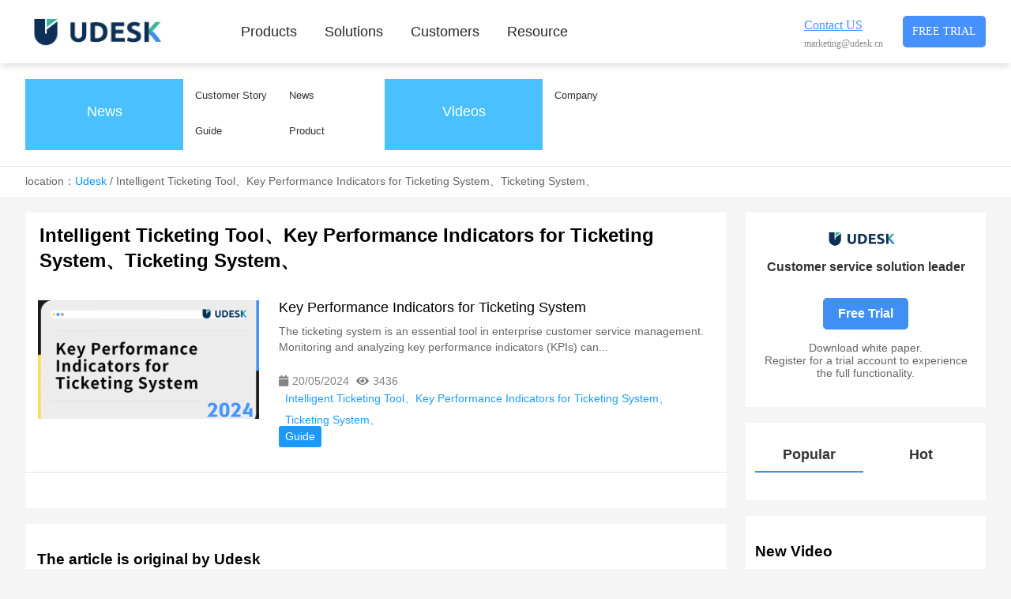

--- FILE ---
content_type: text/html; charset=UTF-8
request_url: https://www.udeskglobal.com/blog/tag/295
body_size: 66254
content:
<!DOCTYPE html PUBLIC "-//W3C//DTD XHTML 1.0 Strict//EN""http://www.w3.org/TR/xhtml1/DTD/xhtml1-strict.dtd">
<html xmlns="http://www.w3.org/1999/xhtml" lang="en-US" >
<head profile="http://gmpg.org/xfn/11">
<meta name="viewport" content="width=device-width,initial-scale=1.0,user-scalable=no">
<meta name="format-detection" content="telephone=no">
<meta http-equiv="Content-Type" content="text/html; charset=UTF-8" />
	
	
<title>Intelligent Ticketing Tool、Key Performance Indicators for Ticketing System、Ticketing System、-Customer Service&amp; Support Blog</title>

<meta name="keywords" content="" />
<meta name="description" content="" />
<meta name='robots' content='max-image-preview:large' />
<link rel='dns-prefetch' href='//s.w.org' />
<link rel="alternate" type="application/rss+xml" title="Customer Service&amp; Support Blog &raquo; Intelligent Ticketing Tool、Key Performance Indicators for Ticketing System、Ticketing System、 Tag Feed" href="https://www.udeskglobal.com/blog/tag/295/feed" />
<link rel='stylesheet' id='font-awesome5-css'  href='https://blog.udeskglobal.com/wp-content/plugins/font-awesome-local/5.0/css/all.css' type='text/css' media='all' />
<style id='global-styles-inline-css' type='text/css'>
body{--wp--preset--color--black: #000000;--wp--preset--color--cyan-bluish-gray: #abb8c3;--wp--preset--color--white: #ffffff;--wp--preset--color--pale-pink: #f78da7;--wp--preset--color--vivid-red: #cf2e2e;--wp--preset--color--luminous-vivid-orange: #ff6900;--wp--preset--color--luminous-vivid-amber: #fcb900;--wp--preset--color--light-green-cyan: #7bdcb5;--wp--preset--color--vivid-green-cyan: #00d084;--wp--preset--color--pale-cyan-blue: #8ed1fc;--wp--preset--color--vivid-cyan-blue: #0693e3;--wp--preset--color--vivid-purple: #9b51e0;--wp--preset--color--themecolor-1: #f29900;--wp--preset--color--themecolor-2: #333333;--wp--preset--color--monte-blue: #406186;--wp--preset--color--monte-pink: #df7c88;--wp--preset--color--monte-yellow: #ffc372;--wp--preset--color--monte-purple: #b5aebe;--wp--preset--color--monte-light-yellow: #ffd49c;--wp--preset--color--monte-light-pink: #e8a3ab;--wp--preset--color--monte-grey: #393939;--wp--preset--color--monte-white: #ffffff;--wp--preset--gradient--vivid-cyan-blue-to-vivid-purple: linear-gradient(135deg,rgba(6,147,227,1) 0%,rgb(155,81,224) 100%);--wp--preset--gradient--light-green-cyan-to-vivid-green-cyan: linear-gradient(135deg,rgb(122,220,180) 0%,rgb(0,208,130) 100%);--wp--preset--gradient--luminous-vivid-amber-to-luminous-vivid-orange: linear-gradient(135deg,rgba(252,185,0,1) 0%,rgba(255,105,0,1) 100%);--wp--preset--gradient--luminous-vivid-orange-to-vivid-red: linear-gradient(135deg,rgba(255,105,0,1) 0%,rgb(207,46,46) 100%);--wp--preset--gradient--very-light-gray-to-cyan-bluish-gray: linear-gradient(135deg,rgb(238,238,238) 0%,rgb(169,184,195) 100%);--wp--preset--gradient--cool-to-warm-spectrum: linear-gradient(135deg,rgb(74,234,220) 0%,rgb(151,120,209) 20%,rgb(207,42,186) 40%,rgb(238,44,130) 60%,rgb(251,105,98) 80%,rgb(254,248,76) 100%);--wp--preset--gradient--blush-light-purple: linear-gradient(135deg,rgb(255,206,236) 0%,rgb(152,150,240) 100%);--wp--preset--gradient--blush-bordeaux: linear-gradient(135deg,rgb(254,205,165) 0%,rgb(254,45,45) 50%,rgb(107,0,62) 100%);--wp--preset--gradient--luminous-dusk: linear-gradient(135deg,rgb(255,203,112) 0%,rgb(199,81,192) 50%,rgb(65,88,208) 100%);--wp--preset--gradient--pale-ocean: linear-gradient(135deg,rgb(255,245,203) 0%,rgb(182,227,212) 50%,rgb(51,167,181) 100%);--wp--preset--gradient--electric-grass: linear-gradient(135deg,rgb(202,248,128) 0%,rgb(113,206,126) 100%);--wp--preset--gradient--midnight: linear-gradient(135deg,rgb(2,3,129) 0%,rgb(40,116,252) 100%);--wp--preset--duotone--dark-grayscale: url('#wp-duotone-dark-grayscale');--wp--preset--duotone--grayscale: url('#wp-duotone-grayscale');--wp--preset--duotone--purple-yellow: url('#wp-duotone-purple-yellow');--wp--preset--duotone--blue-red: url('#wp-duotone-blue-red');--wp--preset--duotone--midnight: url('#wp-duotone-midnight');--wp--preset--duotone--magenta-yellow: url('#wp-duotone-magenta-yellow');--wp--preset--duotone--purple-green: url('#wp-duotone-purple-green');--wp--preset--duotone--blue-orange: url('#wp-duotone-blue-orange');--wp--preset--font-size--small: 14px;--wp--preset--font-size--medium: 24px;--wp--preset--font-size--large: 36px;--wp--preset--font-size--x-large: 42px;--wp--preset--font-size--normal: 16px;--wp--preset--font-size--bonkers: 42px;}.has-black-color{color: var(--wp--preset--color--black) !important;}.has-cyan-bluish-gray-color{color: var(--wp--preset--color--cyan-bluish-gray) !important;}.has-white-color{color: var(--wp--preset--color--white) !important;}.has-pale-pink-color{color: var(--wp--preset--color--pale-pink) !important;}.has-vivid-red-color{color: var(--wp--preset--color--vivid-red) !important;}.has-luminous-vivid-orange-color{color: var(--wp--preset--color--luminous-vivid-orange) !important;}.has-luminous-vivid-amber-color{color: var(--wp--preset--color--luminous-vivid-amber) !important;}.has-light-green-cyan-color{color: var(--wp--preset--color--light-green-cyan) !important;}.has-vivid-green-cyan-color{color: var(--wp--preset--color--vivid-green-cyan) !important;}.has-pale-cyan-blue-color{color: var(--wp--preset--color--pale-cyan-blue) !important;}.has-vivid-cyan-blue-color{color: var(--wp--preset--color--vivid-cyan-blue) !important;}.has-vivid-purple-color{color: var(--wp--preset--color--vivid-purple) !important;}.has-black-background-color{background-color: var(--wp--preset--color--black) !important;}.has-cyan-bluish-gray-background-color{background-color: var(--wp--preset--color--cyan-bluish-gray) !important;}.has-white-background-color{background-color: var(--wp--preset--color--white) !important;}.has-pale-pink-background-color{background-color: var(--wp--preset--color--pale-pink) !important;}.has-vivid-red-background-color{background-color: var(--wp--preset--color--vivid-red) !important;}.has-luminous-vivid-orange-background-color{background-color: var(--wp--preset--color--luminous-vivid-orange) !important;}.has-luminous-vivid-amber-background-color{background-color: var(--wp--preset--color--luminous-vivid-amber) !important;}.has-light-green-cyan-background-color{background-color: var(--wp--preset--color--light-green-cyan) !important;}.has-vivid-green-cyan-background-color{background-color: var(--wp--preset--color--vivid-green-cyan) !important;}.has-pale-cyan-blue-background-color{background-color: var(--wp--preset--color--pale-cyan-blue) !important;}.has-vivid-cyan-blue-background-color{background-color: var(--wp--preset--color--vivid-cyan-blue) !important;}.has-vivid-purple-background-color{background-color: var(--wp--preset--color--vivid-purple) !important;}.has-black-border-color{border-color: var(--wp--preset--color--black) !important;}.has-cyan-bluish-gray-border-color{border-color: var(--wp--preset--color--cyan-bluish-gray) !important;}.has-white-border-color{border-color: var(--wp--preset--color--white) !important;}.has-pale-pink-border-color{border-color: var(--wp--preset--color--pale-pink) !important;}.has-vivid-red-border-color{border-color: var(--wp--preset--color--vivid-red) !important;}.has-luminous-vivid-orange-border-color{border-color: var(--wp--preset--color--luminous-vivid-orange) !important;}.has-luminous-vivid-amber-border-color{border-color: var(--wp--preset--color--luminous-vivid-amber) !important;}.has-light-green-cyan-border-color{border-color: var(--wp--preset--color--light-green-cyan) !important;}.has-vivid-green-cyan-border-color{border-color: var(--wp--preset--color--vivid-green-cyan) !important;}.has-pale-cyan-blue-border-color{border-color: var(--wp--preset--color--pale-cyan-blue) !important;}.has-vivid-cyan-blue-border-color{border-color: var(--wp--preset--color--vivid-cyan-blue) !important;}.has-vivid-purple-border-color{border-color: var(--wp--preset--color--vivid-purple) !important;}.has-vivid-cyan-blue-to-vivid-purple-gradient-background{background: var(--wp--preset--gradient--vivid-cyan-blue-to-vivid-purple) !important;}.has-light-green-cyan-to-vivid-green-cyan-gradient-background{background: var(--wp--preset--gradient--light-green-cyan-to-vivid-green-cyan) !important;}.has-luminous-vivid-amber-to-luminous-vivid-orange-gradient-background{background: var(--wp--preset--gradient--luminous-vivid-amber-to-luminous-vivid-orange) !important;}.has-luminous-vivid-orange-to-vivid-red-gradient-background{background: var(--wp--preset--gradient--luminous-vivid-orange-to-vivid-red) !important;}.has-very-light-gray-to-cyan-bluish-gray-gradient-background{background: var(--wp--preset--gradient--very-light-gray-to-cyan-bluish-gray) !important;}.has-cool-to-warm-spectrum-gradient-background{background: var(--wp--preset--gradient--cool-to-warm-spectrum) !important;}.has-blush-light-purple-gradient-background{background: var(--wp--preset--gradient--blush-light-purple) !important;}.has-blush-bordeaux-gradient-background{background: var(--wp--preset--gradient--blush-bordeaux) !important;}.has-luminous-dusk-gradient-background{background: var(--wp--preset--gradient--luminous-dusk) !important;}.has-pale-ocean-gradient-background{background: var(--wp--preset--gradient--pale-ocean) !important;}.has-electric-grass-gradient-background{background: var(--wp--preset--gradient--electric-grass) !important;}.has-midnight-gradient-background{background: var(--wp--preset--gradient--midnight) !important;}.has-small-font-size{font-size: var(--wp--preset--font-size--small) !important;}.has-medium-font-size{font-size: var(--wp--preset--font-size--medium) !important;}.has-large-font-size{font-size: var(--wp--preset--font-size--large) !important;}.has-x-large-font-size{font-size: var(--wp--preset--font-size--x-large) !important;}
</style>
<link rel='stylesheet' id='block-library-css'  href='https://blog.udeskglobal.com/wp-includes//css/dist/block-library/style.min.css' type='text/css' media='all' />
<link rel='stylesheet' id='header-css'  href='https://blog.udeskglobal.com/wp-content/themes/wofeng/css/header.css' type='text/css' media='all' />
<link rel='stylesheet' id='stylesheet-css'  href='https://blog.udeskglobal.com/wp-content/themes/wofeng/style.css' type='text/css' media='all' />
<link rel='stylesheet' id='swiper-css'  href='https://blog.udeskglobal.com/wp-content/themes/wofeng/css/swiper.min.css' type='text/css' media='all' />
<link rel='stylesheet' id='pages-css'  href='https://blog.udeskglobal.com/wp-content/themes/wofeng/css/pages.css' type='text/css' media='all' />
<link rel='stylesheet' id='blocks-css'  href='https://blog.udeskglobal.com/wp-content/themes/wofeng/css/blocks.css' type='text/css' media='all' />
<link rel='stylesheet' id='swipebox-css'  href='https://blog.udeskglobal.com/wp-content/themes/wofeng/css/swipebox.min.css' type='text/css' media='all' />
<script type='text/javascript' src='https://blog.udeskglobal.com/wp-content/themes/wofeng/js/jquery-2.1.1.min.js?ver=1' id='jquery-js'></script>
<style id="extraordinaryvision_customize_css" type="text/css">.listlet  li.search_box_btn i.search_iocn{color:#009bdd}.search_boxs{border: 2px solid #009bdd;}.search_box_in p span.sel,.search_box_ins p span.sel,#newseach .search_boxs input[type="text"] + input{background: #009bdd;    color: #fff;}.search_boxs input[type="text"] + input{color: #009bdd;}@media screen and (min-width:1371px) and (max-width:200000px){.menu_header li.menu-item{padding:0 35px;margin-right: 0;}}
.content_tab_title .btn.themecolor1 span, .post_content  .has-themecolor-1-color{color:#f29900;}
.content_tab_title .btn.themecolor2 span, .post_content  .has-themecolor-2-color{color:#333333;}
.content_tab_title .btn.bthemecolor1.active,.content_tab_title .btn.tabcolor1.swiper-pagination-bullet-active,.has-themecolor-1-background-color{background-color:#f29900!important;}
.content_tab_title .btn.bthemecolor2.active,.content_tab_title .btn.tabcolor1.swiper-pagination-bullet-active,.has-themecolor-2-background-color{background-color:#333333!important;}@media screen and (min-width:1025px) and (max-width:200000px){.noposition2 .sub-menu,.noposition .nav_block_contents_out{height:859px;max-height:859px;}.header_top_ba{background-color:#009bdd}.header_top_in a{font-size:12px}.header_top_in a{color:#ffffff}.woo_head_btnbox li i,.listlet li i,.listlet li.search_box_btn i.search_iocn,.listlet li.text_ul_btn{font-size:18px;}.header{box-shadow:0 7px 7px -2px rgba(0, 0, 0, 0.1)}.menu_header li.menu-item,.listlet li.search_box_btn,.header .nav,.newhead.header .nav .listlet li.search_box_btn,.newhead.header .nav .listlet li,.listlet li.text_ul_btn,.woo_head_btnbox li{height:80px;}.menu_header li.menu-item a.mu_a,.menu_header li.menu-item::before,.menu_header li.menu-item.menu-item-has-children::after,.listlet li.search_box_btn,.newhead.header .nav .listlet li.search_box_btn,.woo_head_btnbox li,.newhead.header .nav .listlet li,.listlet li.text_ul_btn{line-height:80px;}.header .nav .logo img{height:80px;}.admin-bar .content,.content{padding-top:80px;}.lang_nav,.menu_header li.menu-item .sub-menu{top:80px;}.admin-bar .content.cat_content,.content.cat_content{padding-top:80px;}.notxf3 .content, .blockbody.notxf3 .content,.notxf3 .content.cat_content,.admin-bar.notxf3 .content.cat_content{padding-top:116px;}.admin-bar .xf_div2,.admin-bar .fixded .fidex_m{top:111px;}.xf_div2,.fixded .fidex_m,.themepark_imgtext.parallax .themepark_imgtext_img{top:80px;}
.admin-bar .twotab aside ,.twotab aside {top:80px;}


.mu_move_container_bac_clor{background-color:#eaeaea}.menu_header li.menu-item a.mu_a  span.obk,.menu_header li.menu-item a.mu_a,.menu_header li.menu-item-has-children::after,.menu_header li.xiala::after,.menu_header li.menu-item ul.sub-menu li:hover ul.sub-menu li a.mu_a  span.obk,.menu_header li::before,.menu_header li.menu-item a.mu_a{color:#262626;font-size:18px;}.menu_header li span.obk,.menu_header li.menu-item a.mu_a{font-weight:normal;}.menu_header li:hover::before, .menu_header li:hover::after, .menu_header li.current-menu-item::before, .menu_header li:hover span.obk,.menu_header li:hover ul.sub-menu li:hover span.obk,.menu_header li ul.sub-menu li ul.sub-menu li:hover  a.mu_a  span, .menu_header li.current-menu-item a.mu_a  span.obk, .menu_header li .sub-menu li.current-menu-item a.mu_a  span.obk,.menu_header li:hover i,.menu_header li.current-menu-item.menu-item-has-children:after,.header .header_pic_nav.showfristmu li.noposition2 a.mu_a > span.obk,.newhead2.header .showfristmu li.noposition2.menu-item-has-children::after,.menu_header li:hover{color:#4791ff}.header_pic_nav li.xiala:hover i,.menu_header li.current-product-ancestor a.mu_a  span.obk,.menu_header li.current-product-ancestor::after  {color:#4791ff}.header_pic_nav li.menu-item:hover .mu_a::after,.header_pic_nav li.current-menu-item .mu_a::after{content: ""; width: 100%; display: block; height: 4px; position: absolute; bottom: 1px; left: 0;background: #4791ff;}.header_pic_nav li.menu-item:hover .mu_a .nusw{color:#4791ff; }}@media screen and (min-width:1px) and (max-width:1024px){}</style>		<style type="text/css" id="wp-custom-css">
			@media screen and (min-width:1025px) and (max-width:20000px){.newblognav .sub-menu
{
  min-width: 240px;
}}
@media screen and (min-width:1px) and (max-width:1024px){
	.newblognav li {width: 33%}
	
}
.emls3.themepark_listbox.iconmodle .themepark_listbox_list li
{
  
  background: none !important;
}
.emls3.themepark_listbox.iconmodle .themepark_listbox_list li i{color: #959ba6 !important;
  font-size: 19px;}
@media screen and (min-width: 1px) and (max-width: 1024px) {
 .content
{
    padding-top: 108px;
  }
	.drop .content
{
    padding-top: 47px;
  }
}		</style>
		<script src="https://res.wx.qq.com/open/js/jweixin-1.0.0.js"></script>
<!--[if lt IE 9]>
<script> 
(function() {
     if (! 
     /*@cc_on!@*/
     0) return;
     var e = "abbr, article, aside, audio, canvas, datalist, details, dialog, eventsource, figure, footer, header, hgroup, mark, menu, meter, nav, output, progress, section, time, video".split(', ');
     var i= e.length;
     while (i--){
         document.createElement(e[i])
     } 
})() 
</script>
<![endif]-->

</head>

<body class="archive tag tag-intelligent-ticketing-toolkey-performance-indicators-for-ticketing-systemticketing-system tag-295 drop" data-link="https://www.udeskglobal.com/blog/blog/tag/295" >

	

	<header class="header ">
				<div class="nav"><div class="mnx">
			<div class="logo">
			 <div><a href="https://www.udeskglobal.com"><img class="pclogo" src="https://blog.udeskglobal.com/wp-content/themes/wofeng/images/logo.jpg" alt="Customer Service&amp; Support Blog"/>Customer Service&amp; Support Blog<img class="movelogo" src="https://blog.udeskglobal.com/wp-content/themes/wofeng/images/logo.jpg" alt="Customer Service&amp; Support Blog"/></a></div>		   </div>
		
						 <nav class="listlet PcOnly">
				
			 <li class="contbt"  >
				  <span> <a  href="Mailto:marketing@udesk.cn">Contact US</a></span>
				 <span>marketing@udesk.cn</span>
			   </li>
			      <li class="navleftbtn">
					<a href="https://www.udeskglobal.com/register">Free Trial</a>
			   </li>
			   			</nav>
			 			
			
			
			<div class="mu_move_container">
				
					
		   <nav class="menu_header header_pic_nav mu-wrapper ">
			     <li id="menu-item-119"  class="mu-slide   depth0 menu-item menu-item-type-custom menu-item-object-custom menu-item-has-children noft"><a class="mu_a" ><span class="nusw obk">Products</span></a><i class="mu_i"></i>
<ul class="sub-menu">
<div class="nav_block_contents"><div class="post_content ">
<section class="wp-block-themepark-block-themepark-area block_layout thempark-block undefined  droboxs" id="" style="background-color:#ffffff;padding-bottom:61px;padding-top:53px;" data-swiper-parallax="-700"><div class="block_layout_in" style="">
<div class="wp-block-column block_layout_in">
<div class="wp-block-themepark-block-themepark-wright content-super-p  ccc1" style="font-size:12px;line-height:20px;padding:10px 10px;"><B class="content-super-p-title" style="font-size:16px;color:#4791ff;background-color:#e5f3ff;padding:10px 5px;">Customer Communication</B>
<div class="wp-block-column">
<div class="wp-block-columns">
<div class="wp-block-column">
<div class="wp-block-themepark-block-themepark-wright content-super-p" style="font-size:16px;line-height:20px;color:#363636;padding:10px 10px;">
<div class="wp-block-column">
<p class="wp-elements-830e85ea0851acd500791f8bd33ebf24 has-monte-grey-color has-text-color has-link-color" style="font-size:18px"><strong>Omnichannel</strong></p>



<p>Be available for your customers whatever channel of communication they choose.</p>



<p style="font-size:18px"></p>



<p class="wp-elements-17994ba4c4a872bd863cabb0ce3e93cc has-text-color has-link-color" style="color:#999999;font-size:18px"><a href="https://www.udeskglobal.com/products/omnichannel">View details ></a></p>
</div>
</div>



<p></p>
</div>



<div class="wp-block-column">
<div class="wp-block-themepark-block-themepark-wright content-super-p" style="font-size:16px;line-height:20px;color:#363636;padding:10px 10px;">
<div class="wp-block-column">
<p class="wp-elements-728c3ae18f266372347da6cf055fbb68 has-monte-grey-color has-text-color has-link-color" style="font-size:18px"><strong>Live Chat</strong></p>



<p>Be available for your customers in an instant.</p>



<p></p>



<p style="font-size:18px"></p>



<p class="wp-elements-7e957bb01c705b3e4c95ea80858b17ee has-text-color has-link-color" style="color:#999999;font-size:18px"><a href="https://www.udeskglobal.com/products/live-chat">View details ></a></p>
</div>
</div>
</div>



<div class="wp-block-column">
<div class="wp-block-themepark-block-themepark-wright content-super-p" style="font-size:16px;line-height:20px;color:#363636;padding:10px 10px;">
<div class="wp-block-column">
<p class="wp-elements-a6685525685ea9cb78d8b98f18ee25ef has-monte-grey-color has-text-color has-link-color" style="font-size:18px"><strong>Call Center</strong></p>



<p>Make it easy for your agents to provide exceptional voice service with an intuitive.</p>



<p style="font-size:18px"></p>



<p class="wp-elements-d9ba85210dfaa8653193aa776ef3bfe2 has-text-color has-link-color" style="color:#999999;font-size:18px"><a href="https://www.udeskglobal.com/products/call-center">View details ></a></p>
</div>
</div>
</div>
</div>
</div>
</div>



<div class="wp-block-themepark-block-themepark-wright content-super-p  ccc2" style="font-size:12px;line-height:20px;padding:10px 10px;"><B class="content-super-p-title" style="font-size:16px;color:#4cddba;background-color:#edfcf8;padding:10px 5px;">AI-Driven Chatbot</B>
<div class="wp-block-column">
<div class="wp-block-columns">
<div class="wp-block-column">
<div class="wp-block-themepark-block-themepark-wright content-super-p" style="font-size:16px;line-height:20px;color:#363636;padding:10px 10px;">
<div class="wp-block-column">
<p class="wp-elements-84ada890c92fc37127b7893dbd1242c0 has-monte-grey-color has-text-color has-link-color" style="font-size:18px"><strong>AI Chatbot</strong></p>



<p>Revolutionize your customer service with AI and chatbots.</p>



<p></p>



<p style="font-size:18px"></p>



<p class="wp-elements-7e766658003f0d3dbe0b40d807fcd45c has-text-color has-link-color" style="color:#999999;font-size:18px"><a href="https://www.udeskglobal.com/products/ai-chatbot">View details ></a></p>
</div>
</div>



<p></p>
</div>



<div class="wp-block-column">
<div class="wp-block-themepark-block-themepark-wright content-super-p" style="font-size:16px;line-height:20px;color:#363636;padding:10px 10px;">
<div class="wp-block-column">
<p class="wp-elements-70d53342263fe02cfe20d103827379af has-monte-grey-color has-text-color has-link-color" style="font-size:18px"><strong>Voice Chatbot</strong></p>



<p>AI-powered bot that provides intelligent answers to customer queries.</p>



<p style="font-size:18px"></p>



<p class="wp-elements-1b76280c7a3e869cc6802a64ef812c78 has-text-color has-link-color" style="color:#999999;font-size:18px"><a href="https://www.udeskglobal.com/products/voice-chatbot">View details ></a></p>
</div>
</div>
</div>



<div class="wp-block-column"></div>
</div>
</div>
</div>



<div class="wp-block-themepark-block-themepark-wright content-super-p  ccc3" style="font-size:12px;line-height:20px;padding:10px 10px;"><B class="content-super-p-title" style="font-size:16px;color:#fcb928;background-color:#fffae6;padding:10px 5px;">Service and Analytics</B>
<div class="wp-block-column">
<div class="wp-block-columns">
<div class="wp-block-column">
<div class="wp-block-themepark-block-themepark-wright content-super-p" style="font-size:16px;line-height:20px;color:#363636;padding:10px 10px;">
<div class="wp-block-column">
<p class="wp-elements-b4e6958cd649d60c7ea5c2d929ec55ec has-monte-grey-color has-text-color has-link-color" style="font-size:18px"><strong>Ticketing</strong></p>



<p>A powerful ticketing system to easily manage customer service requests</p>



<p style="font-size:18px"></p>



<p class="wp-elements-165f6da946bb72b570989bedba37bde6 has-text-color has-link-color" style="color:#999999;font-size:18px"><a href="https://www.udeskglobal.com/products/ticketing">View details ></a></p>
</div>
</div>



<p></p>
</div>



<div class="wp-block-column">
<div class="wp-block-themepark-block-themepark-wright content-super-p" style="font-size:16px;line-height:20px;color:#363636;padding:10px 10px;">
<div class="wp-block-column">
<p class="wp-elements-2a5be10ae01dda459f3387b9684d7318 has-monte-grey-color has-text-color has-link-color" style="font-size:18px"><strong>Analytics</strong></p>



<p>A comprehensive reporting and analytics tool to measure and monitor service performance.</p>



<p style="font-size:18px"></p>



<p class="wp-elements-1d0d7c6815267bf4260721be3a8e4af4 has-text-color has-link-color" style="color:#999999;font-size:18px"><a href="https://www.udeskglobal.com/products/analytics">View details ></a></p>
</div>
</div>
</div>



<div class="wp-block-column"></div>
</div>
</div>
</div>
</div>
</div><div class="layout_badh"></div></section>
</div></div></li>
</ul>
</li>
<li id="menu-item-120"  class="mu-slide   depth0 menu-item menu-item-type-custom menu-item-object-custom menu-item-has-children noft"><a class="mu_a" ><span class="nusw obk">Solutions</span></a><i class="mu_i"></i>
<ul class="sub-menu">
<div class="nav_block_contents"><div class="post_content ">
<section class="wp-block-themepark-block-themepark-area block_layout thempark-block undefined  droboxs" id="" style="background-color:#ffffff;" data-swiper-parallax="-700"><div class="block_layout_in" style="">
<div class="wp-block-column block_layout_in">
<div class="wp-block-columns">
<div class="wp-block-column">
<div class="wp-block-themepark-block-themepark-wright content-super-p" style="font-size:16px;line-height:20px;color:#363636;padding:10px 10px;">
<div class="wp-block-column">
<p class="wp-elements-d4b2318a8589fddc29b048cd3f4579a7 has-monte-grey-color has-text-color has-link-color" style="font-size:18px"><strong>Government</strong></p>



<p>Building a smart government and promoting the digital transformation of government affairs</p>



<p></p>



<p style="font-size:18px"></p>



<p class="wp-elements-ee0a987895c91c64ed94f5a6ea80f0eb has-text-color has-link-color" style="color:#999999;font-size:18px"><a href="https://www.udeskglobal.com/solutions/government">View details ></a></p>
</div>
</div>



<p></p>
</div>



<div class="wp-block-column">
<div class="wp-block-themepark-block-themepark-wright content-super-p" style="font-size:16px;line-height:20px;color:#363636;padding:10px 10px;">
<div class="wp-block-column">
<p class="wp-elements-a4897c92f49b9fda835e8fe0ac0bdf19 has-monte-grey-color has-text-color has-link-color" style="font-size:18px"><strong>Finance Service</strong></p>



<p>AI drives business growth and creates customer focused financial advisors</p>



<p></p>



<p style="font-size:18px"></p>



<p class="wp-elements-a0a146b1e8a8a3aae1296b4b3b0631a6 has-text-color has-link-color" style="color:#999999;font-size:18px"><a href="https://www.udeskglobal.com/solutions/finance-services">View details ></a></p>
</div>
</div>
</div>



<div class="wp-block-column">
<div class="wp-block-themepark-block-themepark-wright content-super-p" style="font-size:16px;line-height:20px;color:#363636;padding:10px 10px;">
<div class="wp-block-column">
<p class="wp-elements-3de78507c2c75beb8ec9ef4e5ef5a388 has-monte-grey-color has-text-color has-link-color" style="font-size:18px"><strong>Retail&amp;eCommerce</strong></p>



<p>Comprehensively enhance marketing transformation and service experience of consumer goods enterprises</p>



<p style="font-size:18px"></p>



<p class="wp-elements-814231fa31843abc9e6c190f79aec6d9 has-text-color has-link-color" style="color:#999999;font-size:18px"><a href="https://www.udeskglobal.com/solutions/retail-ecommerce">View details ></a></p>
</div>
</div>
</div>



<div class="wp-block-column">
<div class="wp-block-themepark-block-themepark-wright content-super-p" style="font-size:16px;line-height:20px;color:#363636;padding:10px 10px;">
<div class="wp-block-column">
<p class="wp-elements-2258a8fcdcadac1e7b471b9a1f788928 has-monte-grey-color has-text-color has-link-color" style="font-size:18px"><strong>Healthcare</strong></p>



<p>Create secure, personalized patient experiences with advanced security measures, fostering proactive health</p>



<p style="font-size:18px"></p>



<p class="wp-elements-34dbebd87fde9da6e8b5b2049c811d82 has-text-color has-link-color" style="color:#999999;font-size:18px"><a href="https://www.udeskglobal.com/solutions/healthcare">View details ></a></p>
</div>
</div>
</div>
</div>
</div>
</div><div class="layout_badh"></div></section>
</div></div></li>
</ul>
</li>
<li id="menu-item-121"  class="mu-slide   depth0 menu-item menu-item-type-custom menu-item-object-custom menu-item-has-children noft"><a class="mu_a" ><span class="nusw obk">Customers</span></a><i class="mu_i"></i>
<ul class="sub-menu">
<div class="nav_block_contents"><div class="post_content ">
<section class="wp-block-themepark-block-themepark-area block_layout thempark-block undefined  droboxs" id="" style="background-color:#ffffff;padding-bottom:30px;padding-top:30px;" data-swiper-parallax="-700"><div class="block_layout_in" style="">
<div class="wp-block-column block_layout_in">
<div class="wp-block-themepark-block-themepark-tab thempark-block thempark_tab_box tab_heng undefined" style="margin-bottom:20px;" bloop="no" auto="no" mouse="mouseover"><div class="content_tab_title" style=""><div class="fidxtab" style=""><div class="btn active   " style=""><span class="tabtt" style=""><i class="fas fa fa-" style=""></i>Digital Government</span></div><div class="btn  " style=""><span class="tabtt" style=""><i class="fas fa fa-" style=""></i>Finance</span></div><div class="btn  " style=""><span class="tabtt" style=""><i class="fas fa fa-" style=""></i>Consumer Goods</span></div><div class="btn  " style=""><span class="tabtt" style=""><i class="fas fa fa-" style=""></i>Transportation Logistics</span></div><div class="btn  " style=""><span class="tabtt" style=""><i class="fas fa fa-" style=""></i>Energy</span></div><div class="btn  " style=""><span class="tabtt" style=""><i class="fas fa fa-" style=""></i>Tourist Hotels</span></div><div class="btn  " style=""><span class="tabtt" style=""><i class="fas fa fa-" style=""></i>Manufacturing industry</span></div></div></div><div class="swiper-container content_tab_swiper" style=""><div class="swiper-wrapper">
<div class="wp-block-column ecdorbox0 swiper-slide tap_s-box active">
<div class="wp-block-columns">
<div class="wp-block-column" style="flex-basis:30%">
<div class="wp-block-themepark-block-themepark-wright content-super-p" style="font-size:16px;line-height:20px;color:#363636;padding:10px 10px;">
<div class="wp-block-column">
<p class="wp-elements-ac84a0e261855a215f998d5ee6d8985b has-monte-grey-color has-text-color has-link-color" style="font-size:18px"><strong>Beijing Metro</strong></p>



<p>Based on 96123 intelligent voice robot, the management efficiency and benefit are improved</p>



<p></p>



<p style="font-size:18px"></p>



<p class="wp-elements-e11b07dc077dbdf23cbee4ae7a491fb9 has-text-color has-link-color" style="color:#999999;font-size:18px"><a href="https://www.udeskglobal.com/customer-case/beijing-metro">View details ></a></p>
</div>
</div>



<p></p>
</div>



<div class="wp-block-column" style="flex-basis:30%">
<div class="wp-block-themepark-block-themepark-wright content-super-p" style="font-size:16px;line-height:20px;color:#363636;padding:10px 10px;">
<div class="wp-block-column">
<p class="wp-elements-daf6744621cf1090e704eaea31d9a6c9 has-monte-grey-color has-text-color has-link-color" style="font-size:18px"><strong>Beijing Customs</strong></p>



<p>ntelligent customer service 7 * 24 service, automatic response</p>



<p></p>



<p></p>



<p style="font-size:18px"></p>



<p class="wp-elements-3d9b602d407c5c8ceafdf2c5a2609c83 has-text-color has-link-color" style="color:#999999;font-size:18px"><a href="https://www.udeskglobal.com/customer-case/ceb-bank">View details ></a></p>
</div>
</div>
</div>
</div>
</div>



<div class="wp-block-column ecdorbox1 swiper-slide tap_s-box">
<div class="wp-block-columns">
<div class="wp-block-column" style="flex-basis:30%">
<div class="wp-block-themepark-block-themepark-wright content-super-p" style="font-size:16px;line-height:20px;color:#363636;padding:10px 10px;">
<div class="wp-block-column">
<p class="wp-elements-d7336ae514955c980baed0c1e7bf9e63 has-monte-grey-color has-text-color has-link-color" style="font-size:18px"><strong>CEBBank</strong></p>



<p>Udesk improves customer service with automated processes and intelligent routing.</p>



<p></p>



<p style="font-size:18px"></p>



<p class="wp-elements-3d9b602d407c5c8ceafdf2c5a2609c83 has-text-color has-link-color" style="color:#999999;font-size:18px"><a href="https://www.udeskglobal.com/customer-case/ceb-bank">View details ></a></p>
</div>
</div>



<p></p>
</div>
</div>
</div>



<div class="wp-block-column ecdorbox2 swiper-slide tap_s-box">
<div class="wp-block-columns">
<div class="wp-block-column">
<div class="wp-block-themepark-block-themepark-wright content-super-p" style="font-size:16px;line-height:20px;color:#363636;padding:10px 10px;">
<div class="wp-block-column">
<p style="font-size:18px"><strong>Watsons</strong></p>



<p>Udesk enhances customer management, boosting satisfaction and efficiency.</p>



<p></p>



<p style="font-size:18px"></p>



<p class="wp-elements-11409ae449ec5754c11857cc0b65f7c4 has-text-color has-link-color" style="color:#999999;font-size:18px"><a href="https://www.udeskglobal.com/customer-case/watsons">View details ></a></p>
</div>
</div>



<p></p>
</div>



<div class="wp-block-column">
<div class="wp-block-themepark-block-themepark-wright content-super-p" style="font-size:16px;line-height:20px;color:#363636;padding:10px 10px;">
<div class="wp-block-column">
<p class="wp-elements-37edaa93a88bd0779a13a532b346fe38 has-monte-grey-color has-text-color has-link-color" style="font-size:18px"><strong>Chow Tai Fook</strong></p>



<p>Udesk enhances customer management, boosting satisfaction and efficiency.</p>



<p></p>



<p></p>



<p style="font-size:18px"></p>



<p class="wp-elements-84c897e7ce3447e77d3db76fb5ef1ac0 has-text-color has-link-color" style="color:#999999;font-size:18px"><a href="https://www.udeskglobal.com/customer-case/chow-tai-fook">View details ></a></p>
</div>
</div>
</div>



<div class="wp-block-column">
<div class="wp-block-themepark-block-themepark-wright content-super-p" style="font-size:16px;line-height:20px;color:#363636;padding:10px 10px;">
<div class="wp-block-column">
<p class="wp-elements-52704daddbf27483f84321d6ab8c3437 has-monte-grey-color has-text-color has-link-color" style="font-size:18px"><strong>Estee Lauder</strong></p>



<p>AI-driven platform elevates customer service, garnering positive reviews and boosting performance.</p>



<p></p>



<p style="font-size:18px"></p>



<p class="wp-elements-bae121ae5f302a012b12cf32f0473438 has-text-color has-link-color" style="color:#999999;font-size:18px"><a href="https://www.udeskglobal.com/customer-case/estee-lauder">View details ></a></p>
</div>
</div>
</div>
</div>
</div>



<div class="wp-block-column ecdorbox3 swiper-slide tap_s-box">
<div class="wp-block-columns">
<div class="wp-block-column" style="flex-basis:30%">
<div class="wp-block-themepark-block-themepark-wright content-super-p" style="font-size:16px;line-height:20px;color:#363636;padding:10px 10px;">
<div class="wp-block-column">
<p class="wp-elements-7a22a22a81d3fae5735207e6b7de21e3 has-monte-grey-color has-text-color has-link-color" style="font-size:18px"><strong>J&amp;T Express</strong></p>



<p>Udesk improves customer service with automated processes and intelligent routing.</p>



<p></p>



<p style="font-size:18px"></p>



<p class="wp-elements-ddeea7d20174a2d7d7fbf7666207216f has-text-color has-link-color" style="color:#999999;font-size:18px"><a href="https://www.udeskglobal.com/customer-case/j-t-express">View details ></a></p>
</div>
</div>



<p></p>
</div>
</div>
</div>



<div class="wp-block-column ecdorbox4 swiper-slide tap_s-box">
<div class="wp-block-columns">
<div class="wp-block-column" style="flex-basis:30%">
<div class="wp-block-themepark-block-themepark-wright content-super-p" style="font-size:16px;line-height:20px;color:#363636;padding:10px 10px;">
<div class="wp-block-column">
<p class="wp-elements-0f3a1a972e4975221a0b84cad0d3d56c has-monte-grey-color has-text-color has-link-color" style="font-size:18px"><strong>ExxonMobil</strong></p>



<p>Udesk streamlines inquiries, enhancing efficiency and satisfaction through standardized SOPs</p>



<p style="font-size:18px"></p>



<p class="wp-elements-a919095d957c2e6e3df919e952a2849a has-text-color has-link-color" style="color:#999999;font-size:18px"><a href="https://www.udeskglobal.com/customer-case/exxon-mobil">View details ></a></p>
</div>
</div>



<p></p>
</div>
</div>
</div>



<div class="wp-block-column ecdorbox5 swiper-slide tap_s-box">
<div class="wp-block-columns">
<div class="wp-block-column" style="flex-basis:30%">
<div class="wp-block-themepark-block-themepark-wright content-super-p" style="font-size:16px;line-height:20px;color:#363636;padding:10px 10px;">
<div class="wp-block-column">
<p class="wp-elements-ced9ed325d976d714ea57e48b0f092b7 has-monte-grey-color has-text-color has-link-color" style="font-size:18px"><strong>HILTON</strong></p>



<p>Udesk provides multilingual support, with a robot handling common queries to reduce human workload.</p>



<p style="font-size:18px"></p>



<p class="wp-elements-802d70d14f032f874cfb844478480fd0 has-text-color has-link-color" style="color:#999999;font-size:18px"><a href="https://www.udeskglobal.com/customer-case/hilton">View details ></a></p>
</div>
</div>



<p></p>
</div>
</div>
</div>



<div class="wp-block-column ecdorbox6 swiper-slide tap_s-box">
<div class="wp-block-columns">
<div class="wp-block-column">
<div class="wp-block-themepark-block-themepark-wright content-super-p" style="font-size:16px;line-height:20px;color:#363636;padding:10px 10px;">
<div class="wp-block-column">
<p style="font-size:18px"><strong>3M</strong></p>



<p>Udesk streamlines outbound calls with 30+ scripted sets for screening and notifications.</p>



<p></p>



<p style="font-size:18px"></p>



<p class="wp-elements-1bfbbe83ae4fb54a15a68bf06d3e532e has-text-color has-link-color" style="color:#999999;font-size:18px"><a href="https://www.udeskglobal.com/customer-case/3m">View details ></a></p>
</div>
</div>



<p></p>
</div>



<div class="wp-block-column">
<div class="wp-block-themepark-block-themepark-wright content-super-p" style="font-size:16px;line-height:20px;color:#363636;padding:10px 10px;">
<div class="wp-block-column">
<p class="wp-elements-12d0049418f1c26280dd6479af8135ec has-monte-grey-color has-text-color has-link-color" style="font-size:18px"><strong>Dyson</strong></p>



<p>Udesk resolves 50%-60% of requests within 10 minutes, saving over 80% in manpower costs.</p>



<p></p>



<p></p>



<p style="font-size:18px"></p>



<p class="wp-elements-6a51da7343e0c890f6c4bd0242443e74 has-text-color has-link-color" style="color:#999999;font-size:18px"><a href="https://www.udeskglobal.com/customer-case/dyson">View details ></a></p>
</div>
</div>
</div>



<div class="wp-block-column">
<div class="wp-block-themepark-block-themepark-wright content-super-p" style="font-size:16px;line-height:20px;color:#363636;padding:10px 10px;">
<div class="wp-block-column">
<p class="wp-elements-5cc883cd7c07c44a51f20bfa01063aa0 has-monte-grey-color has-text-color has-link-color" style="font-size:18px"><strong>Schneider</strong></p>



<p>Al Robot integrates a full range of product materials to create an integrated intelligent service</p>



<p></p>



<p style="font-size:18px"></p>



<p class="wp-elements-f5f8b7c115d89f36cc68c7bc48c783eb has-text-color has-link-color" style="color:#999999;font-size:18px"><a href="https://www.udeskglobal.com/customer-case/schneider-electric">View details ></a></p>
</div>
</div>
</div>
</div>
</div>
</div></div><div class="tabbottomb"></div></div>
</div>
</div><div class="layout_badh"></div></section>
</div></div></li>
</ul>
</li>
<li id="menu-item-169"  class="mu-slide   depth0 menu-item menu-item-type-custom menu-item-object-custom menu-item-home noft"><a class="mu_a"  href="https://www.udeskglobal.com/blog/"><span class="nusw obk">Resource</span></a><i class="mu_i"></i></li>
			  
			   <li class="mu-slide menu-item mu-sho"></li>
			   
			  			    	 	 	</nav>
				
				
	 	 	 </div>
			<span class=" header_nav_move_btn"><i class="fa fas fa-bars fa-navicon"></i></span>
	        <span class="search_box_move_btn"> <i class="search_iocn fa  fa-search"></i> </span>
			
			
			
			
		
	    		    <div class="move_bac"></div>
			<div class="wp_clear"></div>
		</div></div>
		
		<div class="haeader_bac_clor"></div>
			</header>
	
	
		
	<div class="search_box_out" >
		<div class="search_box_in">
			
			 
<p>
	 	  <span taxonomy="0" post_type="0"class="sel"   category="" placeholder="Search the whole station"><i class="fas fa-search"></i>Search the whole station		 </span>
			 	 			
	 	 	</p>

	<div class="search_boxs">

                   <form action="https://www.udeskglobal.com/blog" id="searchform" method="get">
                      <input name="s" id="keywords" placeholder="" autocomplete="off" type="text">
                      <input value="Search" type="submit">
                    
                      
                      <input id="category" name="" value="0" type="hidden">

	 	            
	 	              <input id="post_type" name="post_type" value="post" type="hidden">
 	 	            </form>        
  </div>




<div class="close_seach"><i class="fas  fa-times"></i></div> 
		</div>
		
	</div>





	

	<div class="content cat_content "><div class="newblognavout"><nav class="newblognav"><li id="menu-item-127"  class="mu-slide   depth0 menu-item menu-item-type-taxonomy menu-item-object-category menu-item-has-children noft"><a class="mu_a"  href="https://www.udeskglobal.com/blog/news"><span class="nusw obk">News</span></a>
<ul class="sub-menu">
	<li id="menu-item-129"  class="mu-slide   depth1 menu-item menu-item-type-taxonomy menu-item-object-category noft"><a class="mu_a"  href="https://www.udeskglobal.com/blog/news/customer-story"><span class="nusw obk">Customer Story</span></a></li>
	<li id="menu-item-131"  class="mu-slide   depth1 menu-item menu-item-type-taxonomy menu-item-object-category noft"><a class="mu_a"  href="https://www.udeskglobal.com/blog/news/news-1"><span class="nusw obk">News</span></a></li>
	<li id="menu-item-130"  class="mu-slide   depth1 menu-item menu-item-type-taxonomy menu-item-object-category noft"><a class="mu_a"  href="https://www.udeskglobal.com/blog/news/guide"><span class="nusw obk">Guide</span></a></li>
	<li id="menu-item-132"  class="mu-slide   depth1 menu-item menu-item-type-taxonomy menu-item-object-category noft"><a class="mu_a"  href="https://www.udeskglobal.com/blog/news/product"><span class="nusw obk">Product</span></a></li>
</ul>
</li>
<li id="menu-item-126"  class="mu-slide   depth0 menu-item menu-item-type-taxonomy menu-item-object-category menu-item-has-children noft"><a class="mu_a"  href="https://www.udeskglobal.com/blog/video"><span class="nusw obk">Videos</span></a>
<ul class="sub-menu">
	<li id="menu-item-133"  class="mu-slide   depth1 menu-item menu-item-type-taxonomy menu-item-object-category noft"><a class="mu_a"  href="https://www.udeskglobal.com/blog/video/company"><span class="nusw obk">Company</span></a></li>
</ul>
</li>
</nav></div><div class="breadcrumbs"><nav> location：<a title="Udesk" itemprop="breadcrumb" href="https://www.udeskglobal.com/">Udesk</a> / <span class="current"> Intelligent Ticketing Tool、Key Performance Indicators for Ticketing System、Ticketing System、</span></nav></div><div class="twotab" ><mian class="main_slide cat_content">	
<div class="cat_titles ">	
	<div class="case_title_lists case_title_lists4">
     <h1 class="mantitle">  Intelligent Ticketing Tool、Key Performance Indicators for Ticketing System、Ticketing System、</h1>	      
	</div>
	</div>	
<div class="cat_page ">

<div class="cat-text"><ul class="case_loop  ajlooplist  loop_list">          
                              <li >
                          <article>
                    <div class="case_pic"> 
						<a href="https://www.udeskglobal.com/blog/key-performance-indicators-for-ticketing-system.html"target="_blank"   >
						 <figure>
							 
						<img width="300" height="169" class="  lazyload" alt="Key Performance Indicators for Ticketing System" title="Key Performance Indicators for Ticketing System" src="https://blog.udeskglobal.com/wp-content/themes/wofeng/images/loadings.png"data-src="https://blog.udeskglobal.com/wp-content/uploads/2023/12/浅蓝黄灰色扁平插画学生会干部竞选演示文稿-300x169.png" />                       
                        
                         </figure>
                                                 </a>
							
							
                            </div>
                     <div class="case_text post_text">
                       <h2  class="posts_title">                        <a href="https://www.udeskglobal.com/blog/key-performance-indicators-for-ticketing-system.html"target="_blank">Key Performance Indicators for Ticketing System</a>
                         </h2>						 <p>The ticketing system is an essential tool in enterprise customer service management. Monitoring and analyzing key performance indicators (KPIs) can...</p>
					
						 <span>
							 
						 <time><i class="fa fa-calendar"></i>20/05/2024</time>
						 <span><i class="fa fa-eye"></i>3436</span>
							 						 <div class="cats"><a target="_blank" class="tagss" href="https://www.udeskglobal.com/blog/tag/295">Intelligent Ticketing Tool、Key Performance Indicators for Ticketing System、Ticketing System、</a><a  href="https://www.udeskglobal.com/blog/news/guide">Guide</a> </div>	
							 
                         </span> 
						 
                  </div>
					  
                </article>   
                </li>
</ul></div>
	<div class="pager">     </div>  
		<div class='wp_clear'></div>
</div>
	
	
	<div class="postfooter-menu_out"><h3>The article is original by Udesk</h3><div class="postfooter-menu tags_loop"><a  href="https://www.udeskglobal.com/blog/video"><i  class="menu-item menu-item-type-taxonomy menu-item-object-category   onetitle " ></i>video</a></li>
<a  href="https://www.udeskglobal.com/blog/news"><i  class="menu-item menu-item-type-taxonomy menu-item-object-category   onetitle " ></i>news</a></li>
</div></div><div class='wp_clear'></div></mian><div class="move_open_btn">Expand more! <i class="fa fa-angle-double-down"></i></div><aside class="aside"><div class="widget_login_box xf_div_box">
<img src="https://blog.udeskglobal.com/wp-content/themes/wofeng/images/logo-v2.png">
<h3>Customer service solution leader</h3>

<div class="frombox">
	

	<span>Free Trial</span>
	<p>Download white paper. </p>
	<p>Register for a trial account to experience the full functionality.</p>
</div>	
</div>
        
<section id="case_page" class="twotabpost index_boxs" >

	<div class="case_title_lists postmor_title_lists">
		<a class="active"  >Popular</a>
	    <a >Hot</a>      
	</div>
         
          
	
	<div class="swiper-container post_more">
        <div class="swiper-wrapper"> 
     
          <div class="swiper-slide">
         <ul class="hot_loop" >
                   
					
           </ul>
	      </div>
			
			  <div class="swiper-slide">
           <ul class="hot_loop" >
                   
					
           </ul>
	      </div>
			
			
			
			
             
                 </div>
                 </section>
                
                      
                
               


 
        

<section id="video" class="twotabpost index_boxs" >
	<h3>New Video</h3>
	 <ul class="video_loop" >
		 <li><a href="https://www.udeskglobal.com/blog/an-article-to-help-you-understand-the-functions-advantages-and-features-of-the-udesk-intelligent-customer-service-system.html" class="videopic"><img  class="lazy lazyload"  alt="An Article to Help You Understand the Functions, Advantages, and Features of the Udesk Intelligent Customer Service System!" title="An Article to Help You Understand the Functions, Advantages, and Features of the Udesk Intelligent Customer Service System!" src="https://blog.udeskglobal.com/wp-content/themes/wofeng/thumbnails/large.jpg" /><div class="play"><i class="fas fa-play-circle"></i></div></a><div class="video_title"><a class="video_title" href="https://www.udeskglobal.com/blog/an-article-to-help-you-understand-the-functions-advantages-and-features-of-the-udesk-intelligent-customer-service-system.html" title="An Article to Help You Understand the Functions, Advantages, and Features of the Udesk Intelligent Customer Service System!" href="https://www.udeskglobal.com/blog/an-article-to-help-you-understand-the-functions-advantages-and-features-of-the-udesk-intelligent-customer-service-system.html">An Article to Help You Understa...</a><a target="_blank" class="tagss" href="https://www.udeskglobal.com/blog/tag/533">Udesk Customer Service System</a><a target="_blank" class="tagss" href="https://www.udeskglobal.com/blog/tag/534">Udesk Intelligent Customer Service</a><a target="_blank" class="tagss" href="https://www.udeskglobal.com/blog/tag/535">Udesk Intelligent Customer Service System</a></div></li><li><a href="https://www.udeskglobal.com/blog/from-product-to-channel-to-service-the-rise-of-customer-service-management-systems-in-the-internet-industry.html" class="videopic"><img width="1024" height="683" class="lazy  lazyload" alt="From Product to Channel to Service: The Rise of Customer Service Management Systems in the Internet Industry" title="From Product to Channel to Service: The Rise of Customer Service Management Systems in the Internet Industry" src="https://blog.udeskglobal.com/wp-content/themes/wofeng/images/loadings.png"data-src="https://blog.udeskglobal.com/wp-content/uploads/2023/12/59-1-1024x683.jpeg" /><div class="play"><i class="fas fa-play-circle"></i></div></a><div class="video_title"><a class="video_title" href="https://www.udeskglobal.com/blog/from-product-to-channel-to-service-the-rise-of-customer-service-management-systems-in-the-internet-industry.html" title="From Product to Channel to Service: The Rise of Customer Service Management Systems in the Internet Industry" href="https://www.udeskglobal.com/blog/from-product-to-channel-to-service-the-rise-of-customer-service-management-systems-in-the-internet-industry.html">From Product to Channel to Serv...</a><a target="_blank" class="tagss" href="https://www.udeskglobal.com/blog/tag/374">Customer service management</a><a target="_blank" class="tagss" href="https://www.udeskglobal.com/blog/tag/375">customer service management system</a><a target="_blank" class="tagss" href="https://www.udeskglobal.com/blog/tag/50">customer service system</a></div></li><li><a href="https://www.udeskglobal.com/blog/dyson-x-udesk-convenient-after-sales-service-with-video-support.html" class="videopic"><img width="500" height="500" class="lazy  lazyload" alt="Dyson x Udesk: Convenient after-sales service with Video support." title="Dyson x Udesk: Convenient after-sales service with Video support." src="https://blog.udeskglobal.com/wp-content/themes/wofeng/images/loadings.png"data-src="https://blog.udeskglobal.com/wp-content/uploads/2024/01/产品图.jpeg" /><div class="play"><i class="fas fa-play-circle"></i></div></a><div class="video_title"><a class="video_title" href="https://www.udeskglobal.com/blog/dyson-x-udesk-convenient-after-sales-service-with-video-support.html" title="Dyson x Udesk: Convenient after-sales service with Video support." href="https://www.udeskglobal.com/blog/dyson-x-udesk-convenient-after-sales-service-with-video-support.html">Dyson x Udesk: Convenient after...</a><a target="_blank" class="tagss" href="https://www.udeskglobal.com/blog/tag/59">after-sales customer service system</a><a target="_blank" class="tagss" href="https://www.udeskglobal.com/blog/tag/50">customer service system</a><a target="_blank" class="tagss" href="https://www.udeskglobal.com/blog/tag/60">Video Customer Service System</a></div></li>     
	</ul>	 
	
</section>	
 
        

<section id="tags" class="twotabpost index_boxs" >
	<h3>Product Topic</h3>
	 <div class="tags_loop" >
		      
	</div>	 
	
</section>	
 
        <div id="boder"></div><div id="fixed"></div></aside><div class='wp_clear'></div></div></div></div><footer class="new_footer">
	
	<div class="post_content ">
<section class="wp-block-themepark-block-themepark-area block_layout thempark-block undefined  btx" id="" style="background-color:#f5f7fa;padding-bottom:106px;padding-top:68px;" data-swiper-parallax="-700"><div class="block_layout_in" style="">
<div class="wp-block-column block_layout_in">
<div class="wp-block-columns">
<div class="wp-block-column" style="flex-basis:25%">
<figure class="wp-block-image size-full"><img src="https://blog.udeskglobal.com/wp-content/uploads/2023/12/4_0MNF4RB4FQMX2_0V5-1.png" alt="" class="wp-image-399"/></figure>



<section class="wp-block-themepark-block-themepark-listbox thempark-block themepark_listbox PcOnly emls2" style="padding-bottom:13px;padding-top:20px;text-align:left;"><ul class="themepark_listbox_list" style="border-bottom:solid 1px #d7d7d7;padding-left:0%;padding-right:2%;"><li style="color:#5c5c5c;font-size:16px;line-height:26px;margin-bottom:8px;padding-left:31px;"><a href="Mailto:marketing@udesk.cn"><i class="fas fa-user" style="line-height:26px"></i></a><a href="Mailto:marketing@udesk.cn" style="color:#5c5c5c;font-size:16px;line-height:26px;margin-bottom:8px;"><span>marketing@udesk.cn</span></a></li></ul><div class="themepark_listbox_ba" style="opacity:1;"></div></section>



<section class="wp-block-themepark-block-themepark-listbox thempark-block themepark_listbox iconmodle  true emls3" style="padding-top:17px;text-align:left;"><ul class="themepark_listbox_list" style="padding-left:0%;padding-right:2%;"><li style="background-color:#959ba6;color:#fff;font-size:13px;line-height:23px;margin-bottom:1px;"><a href="https://twitter.com/Udesk123"><i class="fab fa-twitter" style="color:#fff;line-height:23px"></i></a><a href="https://twitter.com/Udesk123" style="background-color:#959ba6;color:#fff;font-size:13px;line-height:23px;margin-bottom:1px;"><span>twitter</span></a></li><li style="background-color:#959ba6;color:#fff;font-size:13px;line-height:23px;margin-bottom:1px;"><a href="https://www.facebook.com/profile.php?id=100093789863823"><i class="fab fa-facebook" style="color:#fff;line-height:23px"></i></a><a href="https://www.facebook.com/profile.php?id=100093789863823" style="background-color:#959ba6;color:#fff;font-size:13px;line-height:23px;margin-bottom:1px;"><span>facebook</span></a></li><li style="background-color:#959ba6;color:#fff;font-size:13px;line-height:23px;margin-bottom:1px;"><a href="https://www.linkedin.com/company/udesk"><i class="fab fa-linkedin-in" style="color:#fff;line-height:23px"></i></a><a href="https://www.linkedin.com/company/udesk" style="background-color:#959ba6;color:#fff;font-size:13px;line-height:23px;margin-bottom:1px;"><span>linkedin</span></a></li><li style="background-color:#959ba6;color:#fff;font-size:13px;line-height:23px;margin-bottom:1px;"><a href="https://www.youtube.com/channel/UCZ1GqjRWUJgLAF1DZJf1pcA"><i class="fab fa-youtube" style="color:#fff;line-height:23px"></i></a><a href="https://www.youtube.com/channel/UCZ1GqjRWUJgLAF1DZJf1pcA" style="background-color:#959ba6;color:#fff;font-size:13px;line-height:23px;margin-bottom:1px;"><span>youtube</span></a></li><li style="background-color:#959ba6;color:#fff;font-size:13px;line-height:23px;margin-bottom:1px;"><a href="https://instagram.com/udeskwofeng?igshid=NGVhN2U2NjQ0Yg%3D%3D&amp;utm_source=qr"><i class="fab fa-instagram" style="color:#fff;line-height:23px"></i></a><a href="https://instagram.com/udeskwofeng?igshid=NGVhN2U2NjQ0Yg%3D%3D&amp;utm_source=qr" style="background-color:#959ba6;color:#fff;font-size:13px;line-height:23px;margin-bottom:1px;"><span>instagram</span></a></li><li style="background-color:#959ba6;color:#fff;font-size:13px;line-height:23px;margin-bottom:1px;"><a href="https://www.tiktok.com/@udesk1?is_from_webapp=1&amp;sender_device=pc"><i class="fab fa-tiktok" style="color:#fff;line-height:23px"></i></a><a href="https://www.tiktok.com/@udesk1?is_from_webapp=1&amp;sender_device=pc" style="background-color:#959ba6;color:#fff;font-size:13px;line-height:23px;margin-bottom:1px;"><span>tiktok</span></a></li></ul><div class="themepark_listbox_ba" style="opacity:1;"></div></section>
</div>



<div class="wp-block-column">
<section class="wp-block-themepark-block-themepark-listbox thempark-block themepark_listbox shuang  PcOnly undefined" style="text-align:left;"><h3 class="themepark_listbox_title" style="color:#333333;font-size:21px;padding-left:7%;padding-right:0%;"><span>Products</span></h3><ul class="themepark_listbox_list" style="padding-left:7%;padding-right:0%;"><li style="color:#393939;font-size:16px;line-height:26px;margin-bottom:20px;"><a href="https://www.udeskglobal.com/products/omnichannel"></a><a href="https://www.udeskglobal.com/products/omnichannel" style="color:#393939;font-size:16px;line-height:26px;margin-bottom:20px;"><span>Omnichannel</span></a></li><li style="color:#393939;font-size:16px;line-height:26px;margin-bottom:20px;"><a href="https://www.udeskglobal.com/products/voice-chatbot"></a><a href="https://www.udeskglobal.com/products/voice-chatbot" style="color:#393939;font-size:16px;line-height:26px;margin-bottom:20px;"><span>Voice Chatbot</span></a></li><li style="color:#393939;font-size:16px;line-height:26px;margin-bottom:20px;"><a href="https://www.udeskglobal.com/products/live-chat"></a><a href="https://www.udeskglobal.com/products/live-chat" style="color:#393939;font-size:16px;line-height:26px;margin-bottom:20px;"><span>Live Chat</span></a></li><li style="color:#393939;font-size:16px;line-height:26px;margin-bottom:20px;"><a href="https://www.udeskglobal.com/products/ticketing"></a><a href="https://www.udeskglobal.com/products/ticketing" style="color:#393939;font-size:16px;line-height:26px;margin-bottom:20px;"><span>Ticketing</span></a></li><li style="color:#393939;font-size:16px;line-height:26px;margin-bottom:20px;"><a href="https://www.udeskglobal.com/products/call-center"></a><a href="https://www.udeskglobal.com/products/call-center" style="color:#393939;font-size:16px;line-height:26px;margin-bottom:20px;"><span>Call Center</span></a></li><li style="color:#393939;font-size:16px;line-height:26px;margin-bottom:20px;"><a href="https://www.udeskglobal.com/products/analytics"></a><a href="https://www.udeskglobal.com/products/analytics" style="color:#393939;font-size:16px;line-height:26px;margin-bottom:20px;"><span>Analytics</span></a></li><li style="color:#393939;font-size:16px;line-height:26px;margin-bottom:20px;"><a href="https://www.udeskglobal.com/products/ai-chatbot"></a><a href="https://www.udeskglobal.com/products/ai-chatbot" style="color:#393939;font-size:16px;line-height:26px;margin-bottom:20px;"><span>AI Chatbot</span></a></li></ul><div class="themepark_listbox_ba" style="opacity:1;"></div></section>
</div>



<div class="wp-block-column">
<section class="wp-block-themepark-block-themepark-listbox thempark-block themepark_listbox PcOnly undefined" style="text-align:left;"><h3 class="themepark_listbox_title" style="color:#333333;font-size:21px;padding-left:7%;padding-right:0%;"><span>Solutions</span></h3><ul class="themepark_listbox_list" style="padding-left:7%;padding-right:0%;"><li style="color:#393939;font-size:16px;line-height:26px;margin-bottom:20px;"><a href="https://www.udeskglobal.com/solutions/government"></a><a href="https://www.udeskglobal.com/solutions/government" style="color:#393939;font-size:16px;line-height:26px;margin-bottom:20px;"><span>Government</span></a></li><li style="color:#393939;font-size:16px;line-height:26px;margin-bottom:20px;"><a href="https://www.udeskglobal.com/solutions/finance-services"></a><a href="https://www.udeskglobal.com/solutions/finance-services" style="color:#393939;font-size:16px;line-height:26px;margin-bottom:20px;"><span>Finance Service</span></a></li><li style="color:#393939;font-size:16px;line-height:26px;margin-bottom:20px;"><a href="https://www.udeskglobal.com/solutions/retail-ecommerce"></a><a href="https://www.udeskglobal.com/solutions/retail-ecommerce" style="color:#393939;font-size:16px;line-height:26px;margin-bottom:20px;"><span>Retail&amp;eCommerce</span></a></li><li style="color:#393939;font-size:16px;line-height:26px;margin-bottom:20px;"><a href="https://www.udeskglobal.com/solutions/healthcare"></a><a href="https://www.udeskglobal.com/solutions/healthcare" style="color:#393939;font-size:16px;line-height:26px;margin-bottom:20px;"><span>Healthcare</span></a></li></ul><div class="themepark_listbox_ba" style="opacity:1;"></div></section>
</div>
</div>
</div>
</div><div class="layout_badh"></div></section>
</div>	
	<div class="new_footer_bottm"><p>
	  Copyright © 2013-2024 Udesk Co.,Ltd      
	     
			
	  	
		
		</p>
	
		</div>
</footer>
<div id="quantitywz" data=""></div><style>.wp-elements-830e85ea0851acd500791f8bd33ebf24 a{color: var(--wp--preset--color--monte-grey);}</style>
<style>.wp-elements-17994ba4c4a872bd863cabb0ce3e93cc a{color: #999999;}</style>
<style>.wp-elements-728c3ae18f266372347da6cf055fbb68 a{color: var(--wp--preset--color--monte-grey);}</style>
<style>.wp-elements-7e957bb01c705b3e4c95ea80858b17ee a{color: #999999;}</style>
<style>.wp-elements-a6685525685ea9cb78d8b98f18ee25ef a{color: var(--wp--preset--color--monte-grey);}</style>
<style>.wp-elements-d9ba85210dfaa8653193aa776ef3bfe2 a{color: #999999;}</style>
<style>.wp-elements-84ada890c92fc37127b7893dbd1242c0 a{color: var(--wp--preset--color--monte-grey);}</style>
<style>.wp-elements-7e766658003f0d3dbe0b40d807fcd45c a{color: #999999;}</style>
<style>.wp-elements-70d53342263fe02cfe20d103827379af a{color: var(--wp--preset--color--monte-grey);}</style>
<style>.wp-elements-1b76280c7a3e869cc6802a64ef812c78 a{color: #999999;}</style>
<style>.wp-elements-b4e6958cd649d60c7ea5c2d929ec55ec a{color: var(--wp--preset--color--monte-grey);}</style>
<style>.wp-elements-165f6da946bb72b570989bedba37bde6 a{color: #999999;}</style>
<style>.wp-elements-2a5be10ae01dda459f3387b9684d7318 a{color: var(--wp--preset--color--monte-grey);}</style>
<style>.wp-elements-1d0d7c6815267bf4260721be3a8e4af4 a{color: #999999;}</style>
<style>.wp-elements-d4b2318a8589fddc29b048cd3f4579a7 a{color: var(--wp--preset--color--monte-grey);}</style>
<style>.wp-elements-ee0a987895c91c64ed94f5a6ea80f0eb a{color: #999999;}</style>
<style>.wp-elements-a4897c92f49b9fda835e8fe0ac0bdf19 a{color: var(--wp--preset--color--monte-grey);}</style>
<style>.wp-elements-a0a146b1e8a8a3aae1296b4b3b0631a6 a{color: #999999;}</style>
<style>.wp-elements-3de78507c2c75beb8ec9ef4e5ef5a388 a{color: var(--wp--preset--color--monte-grey);}</style>
<style>.wp-elements-814231fa31843abc9e6c190f79aec6d9 a{color: #999999;}</style>
<style>.wp-elements-2258a8fcdcadac1e7b471b9a1f788928 a{color: var(--wp--preset--color--monte-grey);}</style>
<style>.wp-elements-34dbebd87fde9da6e8b5b2049c811d82 a{color: #999999;}</style>
<style>.wp-elements-ac84a0e261855a215f998d5ee6d8985b a{color: var(--wp--preset--color--monte-grey);}</style>
<style>.wp-elements-e11b07dc077dbdf23cbee4ae7a491fb9 a{color: #999999;}</style>
<style>.wp-elements-daf6744621cf1090e704eaea31d9a6c9 a{color: var(--wp--preset--color--monte-grey);}</style>
<style>.wp-elements-3d9b602d407c5c8ceafdf2c5a2609c83 a{color: #999999;}</style>
<style>.wp-elements-d7336ae514955c980baed0c1e7bf9e63 a{color: var(--wp--preset--color--monte-grey);}</style>
<style>.wp-elements-3d9b602d407c5c8ceafdf2c5a2609c83 a{color: #999999;}</style>
<style>.wp-elements-11409ae449ec5754c11857cc0b65f7c4 a{color: #999999;}</style>
<style>.wp-elements-37edaa93a88bd0779a13a532b346fe38 a{color: var(--wp--preset--color--monte-grey);}</style>
<style>.wp-elements-84c897e7ce3447e77d3db76fb5ef1ac0 a{color: #999999;}</style>
<style>.wp-elements-52704daddbf27483f84321d6ab8c3437 a{color: var(--wp--preset--color--monte-grey);}</style>
<style>.wp-elements-bae121ae5f302a012b12cf32f0473438 a{color: #999999;}</style>
<style>.wp-elements-7a22a22a81d3fae5735207e6b7de21e3 a{color: var(--wp--preset--color--monte-grey);}</style>
<style>.wp-elements-ddeea7d20174a2d7d7fbf7666207216f a{color: #999999;}</style>
<style>.wp-elements-0f3a1a972e4975221a0b84cad0d3d56c a{color: var(--wp--preset--color--monte-grey);}</style>
<style>.wp-elements-a919095d957c2e6e3df919e952a2849a a{color: #999999;}</style>
<style>.wp-elements-ced9ed325d976d714ea57e48b0f092b7 a{color: var(--wp--preset--color--monte-grey);}</style>
<style>.wp-elements-802d70d14f032f874cfb844478480fd0 a{color: #999999;}</style>
<style>.wp-elements-1bfbbe83ae4fb54a15a68bf06d3e532e a{color: #999999;}</style>
<style>.wp-elements-12d0049418f1c26280dd6479af8135ec a{color: var(--wp--preset--color--monte-grey);}</style>
<style>.wp-elements-6a51da7343e0c890f6c4bd0242443e74 a{color: #999999;}</style>
<style>.wp-elements-5cc883cd7c07c44a51f20bfa01063aa0 a{color: var(--wp--preset--color--monte-grey);}</style>
<style>.wp-elements-f5f8b7c115d89f36cc68c7bc48c783eb a{color: #999999;}</style>
<script type='text/javascript' src='https://blog.udeskglobal.com/wp-content/themes/wofeng/js/load.js' id='loading-js'></script>
<script type='text/javascript' src='https://blog.udeskglobal.com/wp-content/themes/wofeng/js/swiper4.min.js' id='swiper2-js'></script>
<script type='text/javascript' src='https://blog.udeskglobal.com/wp-content/themes/wofeng/js/lazyload.min.js' id='lazyload-js'></script>
<script type='text/javascript' src='https://blog.udeskglobal.com/wp-content/themes/wofeng/js/jquery.swipebox.min.js' id='swipebox-js'></script>
<script type='text/javascript' src='https://blog.udeskglobal.com/wp-content/themes/wofeng/js/jquery.cookie.js' id='cookies-js'></script>
<script type='text/javascript' src='https://blog.udeskglobal.com/wp-content/themes/wofeng/js/jquery.form.js' id='form-js'></script>
<script type='text/javascript' src='https://blog.udeskglobal.com/wp-content/themes/wofeng/js/extend.js' id='extend-js'></script>
<script type='text/javascript' src='https://blog.udeskglobal.com/wp-content/themes/wofeng/js/script_fun.js' id='script-fun-js'></script>
<script type='text/javascript' src='https://blog.udeskglobal.com/wp-content/themes/wofeng/js/script.js' id='script-js'></script>
<script type='text/javascript' src='https://blog.udeskglobal.com/wp-content/themes/wofeng/js/shaixuan1.js' id='shaixuan-js'></script>
</body>

</html>







--- FILE ---
content_type: text/css
request_url: https://blog.udeskglobal.com/wp-content/themes/wofeng/style.css
body_size: 72841
content:
/*   
Theme Name: 区块企业WordPress多行业主题-标准版
Theme URI:http://www.themepark.com.cn/
Description: WEB主题公园所出品的一款WordPress主题，可导入多种行业、配色、结构的演示数据，支持古藤堡超级编辑器，搭载独有区块进行自由排版。
Author:WEB主题公园
Author URI: http://www.themepark.com.cn/
Version: 3.02
*/



.themepark_imgtext .ifran iframe
{
  min-width: 100%;
  min-height: 100%;
  position: absolute;
  left: 0;
  top: 0;
  z-index: 10;
  background: #333;
}

figcaption,img,a,span,li,header,footer,div,#nomo2  .themepark_icon_box_i::before,.submut_btn,.post_gallery .swiper-slide a.active img,.themepark-screening-ul-cat,.themepark-screening-ul-cat li,.themepark-screening-cat {-moz-transition:all 0.5s;-webkit-transition:all 0.5s;-o-transition:all 0.5s;transition:all 0.5s;}	
.post_in_list_out .post_in_list li{-moz-transition:all 0.8s;-webkit-transition:all 0.8s;-o-transition:all 0.8s;transition:all 0.8s;}
.content_tab_title a,.menu_header li.menu-item .sub-menu .nav_block_contents .post_content,.lang_nav{-moz-transition:all 0s;-webkit-transition:all 0s;-o-transition:all 0.5s;transition:all 0s;}

.hide{display:none!important;}
@media screen and (min-width:1024px) and (max-width:200000px){
	body.swiperbody{height:100%; overflow: hidden;}
.cat_loop li:hover .case_pic img,.post_in_list_out .post_in_list li:hover .case_pic img,.case_loop li:hover .case_pic img,.themepark_imgtext .themepark_imgtext_img:hover img,.listul_box:hover .listulpic img{-moz-transform:scale(1.1);-webkit-transform:scale(1.1);-o-transform:scale(1.1);transform:scale(1.1)}
.showimgboxs a:hover{opacity: 0.9; -moz-transform:scale(1.01);-webkit-transform:scale(1.01);-o-transform:scale(1.01);transform:scale(1.01)}	
}
 input:-webkit-autofill {-webkit-box-shadow: 0 0 0px 1000px white inset;} 
input[type="button"], input[type="submit"], input[type="reset"] {-webkit-appearance: none;}
textarea ,select{ -webkit-appearance: none;}
body{ margin:0; padding:0; font-family:arial,"Hiragino Sans GB", sans-serif,"Font Awesome 5 Free"; background:#f5f5f5;width: 100%; overflow-x: hidden;}
@media screen and (min-width:1px) and (max-width:1024px){	#PcOnly,.PcOnly{ display:none!important;padding: 0!important;}#index_content{margin-top:100px;}.home #index_content{margin-top:82px;}.index_pages_r#index_content{    margin-top: 81px;}
	#PcOnly.block_layout,.PcOnly.block_layout{height: 0!important;}

}
@media screen and (min-width:1025px) and (max-width:20000px){#MovePnly,.MovePnly{ display:none!important;}}

nput[type="button"], input[type="submit"], input[type="reset"] {
-webkit-appearance: none;
}
	.posts_title{ margin: 0;}

img{ max-width:100%; height:auto;}
a{ text-decoration:none;}
h1{ margin:0;}
ul{ margin:0; padding:0;}
.fa{margin-right: 5px;}
figure{margin: 0; padding: 0;}
.wp_clear{ clear:both;}
li.fas div,li.fas span,li.fas p{font-weight: normal;}
img.lazyload,img.lazyloading{background: center url("img/loading.svg") no-repeat;}
.index_next,.index_prve{ width:50px; height:46px; position:absolute; top:40%; display:block; cursor:pointer; display:none; z-index:10; font-size:36px; color:#fff;  text-align:center; line-height:46px;}
body{font-family: Poppins,sans-serif !important;}
body.swiperbody .post_content,body.swiperbody .the_page_content{margin: 0;}
body.swiperbody  .new_footer{display: none;}
.case_loop .case_pic .swiper-lazy-preloader{display: none;}
/* 404 */
@media screen and (min-width:600px) and (max-width:20000px){.move_404{ display:none; }}
@media screen and (min-width:1px) and (max-width:599px){.pc_404{ display:none;}}

.xlicon,.logo{position: relative;}
@media screen and (min-width:1025px) and (max-width:20000px){
.xlicon::after{content: "\f107";font-size: 14px;text-align: center;color: #666;font-family:  "Font Awesome 5 Free";font-weight: 900;;position: absolute;display: block; border: solid 1px #eaeaea; border-radius: 5px; padding: 2px 10px;right: -46px;top: 38px;}
.text_ul_btn{line-height: 92px;cursor: pointer;}
	.text_ul_btn i{font-size:18px; margin-right: 5px;}	
.lang_nav{position: absolute; top: 92px;right: 0; background: #fff;box-shadow: 0 0 3px #666;width: 170px;list-style: none; list-style-type: none;display: none;}
	.lang_nav a{display: block;float: left;padding: 5px 0 5px 10%;width: 90%;text-align: left; height: 40px; border-bottom: solid #f8f8f8 1px; list-style: none; list-style-type: none; list-style-image: url(images/loading2.png);color: #333; line-height: 41px;}	
	
	.newhead2 .lang_nav{top: 149px;}
	.newhead2.header_drop .lang_nav{top:59px;}
}
@media screen and (min-width:1px) and (max-width:1024px){
.xlicon::after{content: "\f107";font-size: 14px;text-align: center;color: #666;font-family:  "Font Awesome 5 Free";font-weight: 900;;position: absolute;display: block;right: -20px;top: 33px;}
.daozhaun.xlicon::after{transform:rotate(180deg);}
.lang_nav{position: absolute; top: 60px;right: 0; z-index: 12; background:#fafafa;width:100%; list-style: none; list-style-type: none;display: none;}
.lang_nav a{display: block;float: left;padding: 5px 0 5px 10%;width: 90%;text-align: left; height: 40px; border-top: solid #f8f8f8 1px; list-style: none; list-style-type: none; list-style-image: url(images/loading2.png);color: #333; line-height: 41px;}	
	
	
}
.lang_nav a figure{display: inline-block;width: 20px;height: 20px;overflow: hidden;margin-right: 11px;line-height: 20px;position: relative;top: 5px;}

@media screen and (min-width:1025px) and (max-width:20000px){.header .nav img.movelogo{ display:none; }}
@media screen and (min-width:1px) and (max-width:1024px){.header .nav img.pclogo{ display:none;}}
/* nav*/
/*search*/
@media screen and (min-width:1025px) and (max-width:20000px){
	.top_imgs{display: block; margin: 0; line-height: 0;}
	#index_content{ margin-top: 92px; overflow: hidden;}
	.search_box_out{width: 100%; height: 100%; background: #fff; position: fixed; top: 0; left: 0;z-index: 10000001; display: none;}
	
	#blocksearch .search_box_in{max-width:100%;margin: 0 auto;}
	#blocksearch .search_box_in .close_seach{margin: 10px auto 0 auto;}
	
	.search_box_in{    display: block;  max-width: 800px; width: 100%; height: auto; margin: 10% auto 0 auto;   overflow: hidden;}
	.search_boxs { height: 32px; border: 2px solid #ea471c; margin-top: 10px; position: relative; background: #fff;}
.search_boxs input[type="text"] + input { font-size: 14px; color: #ea471c; border: none; background: none; margin-top: 6px; float: right;  outline: medium;  cursor: pointer; font-family: "microsoft yahei";}
	.search_boxs input[type="text"]{height: 15px;line-height: 15px;font-size: 12px;color: #ccc;border: none;border-right-width: medium;border-right-style: none; border-right-color: currentcolor;outline: medium;margin-top: 9px;padding-left: 15px;border-right: 1px solid #e8e8e8;}
		.search_boxs input[type="text"]{width: 86%;}
.search_box_in .close_seach{width: 35px; height: 35px;font-size: 24px;  margin: 100px auto 0 auto; cursor: pointer; color: #666;}
	
.search_box_in p{width: 100%;overflow: hidden;font-size: 14px;color: #666;}
.search_box_in p span{margin-right: 10px;cursor: pointer;}
.search_box_in p span.sel{color:#ea471c;}
}
.mnx{max-width: 1400px;margin: 0 auto;}	
@media screen and (min-width:1370px) and (max-width:20000px){
	.header .nav{width:100%; }
	
.menu_header li.menu-item{ padding: 0 15px; margin-right: 15px;}
	.listlet li.text_ul_btn{margin:0 0 0 10px;}
}	
@media screen and (min-width:1180px) and (max-width:1370px){
		.header .nav{width:95%; padding: 0 2.5%;}
.menu_header li.menu-item{ padding: 0 10px; margin-right: 5px;}
		.listlet li.text_ul_btn{margin:0 0 0 10px;}
	.newhead2.header .nav .menu_header li.menu-item{padding: 0 20px;}	
}		
@media screen and (min-width:1025px) and (max-width:1179px){
	.header .nav{width:95%; padding: 0 2.5%;}
      .menu_header li.menu-item{ padding: 0 3px; margin-right: 5px;}
		.listlet li.text_ul_btn{margin:0 0 0 10px;}
	.newhead2.header .nav .menu_header li.menu-item{padding: 0 15px;}	
}	
@media screen and (min-width:1px) and (max-width:1543px){
	.listlet li.text_ul_btn span{display: none;}
}
/*search*/
.menu_header li.menu-item figcaption{display: none;}

/*nav 导航*/
@media screen and (min-width:1025px) and (max-width:20000px){
.noposition .nav_block_contents_out {
 max-height: 550px;overflow: auto;
}
	.newhead2.newheadcenter{text-align:center;}
.newhead2.newheadcenter.header .nav .logo{width:100%;text-align:center;}

.newhead2.newheadcenter.header .menu_header .search_box_btn{position: absolute; right:0;  top: 0;}
.newhead2.newheadcenter.header .menu_header .text_ul_btn{position: absolute; left:0;top: 0;line-height: 58px; float: right; cursor: pointer;}	
.newhead2.newheadcenter.header .lang_nav{top:150px; right:inherit; left: 0;}
	.newhead2.newheadcenter.header.header_drop .lang_nav{top:58px; }	
	
.newhead2.newheadcenter.header .menu_header li.menu-item{display: inline-block; float: none;}
.newhead2.newheadcenter.header .menu_header{text-align:center;}
	.newhead2.newheadcenter.header  .menu_header li.menu-item a.mu_a{float:none;}
	.newhead2.newheadcenter.header  .menu_header li.menu-item.menu-item-has-children::after {
  line-height: 49px;
}

	.newhead2.newheadcenter.header .nav .menu_header{height: 58px;}
	.header .nav .logo img{max-height: 92px; width: auto;max-width: inherit;}
.header{ position: absolute; top: 0; left: 0; width:100%; margin: 0 0; z-index:10000;}
.admin-bar .header{top:32px;}
.header .top{width: 98%; padding: 8px 1%; overflow: hidden; position: relative;background: #eaeaea;}
.haeader_bac_clor{position: absolute; top: 0; left: 0; background: #fff;z-index: 1; width: 100%; height: 100%;}


.header .nav{ height:92px; position: relative; z-index: 10; margin: 0 auto;}

.header .nav .logo{max-height: 92px; width: auto; float: left; font-size: 0; }
.header .nav .logo.droplogobox .droplogo{display: none;opacity: 0;}
	.header.header_drop	 .nav .logo.droplogobox .droplogo{display:block;opacity: 1;}
	.header.header_drop	 .nav .logo.droplogobox .pclogo{display: none;opacity: 0;}	
	
.header.header_drop{position:fixed; top: 0px;  left: 0; width: 100%; margin: 0; z-index: 10000; }	
	.header.header_drop .haeader_bac_clor{opacity: 1;}
.admin-bar .header.header_drop{top:31px;}
.headers_nav{width: 100%; height: auto; float: left; margin-top: 10px;position: relative;}

.menu_header{ float:left; width: auto; display: block; margin: 0 0 0 5%;} 
.menu_header li.menu-item{ display: block; float: left;height: 92px; position: relative; text-align:center; margin-right: 15px;box-sizing: border-box;}
.menu_header li.menu-item::before{float: left; line-height: 92px; margin-right: 5px; }
.menu_header li.menu-item .sub-menu li.menu-item::before{ line-height: 40px; }
.menu_header li.menu-item .sub-menu li.menu-item figure{top: 0; float: left;}
.menu_header li.menu-item .sub-menu li.menu-item  a.mu_a span.obk{float: left;    color: #333;font-weight: 400;font-family: Poppins,sans-serif !important;}
.menu_header li.menu-item:hover .sub-menu li.menu-item  a.mu_a span,.menu_header li.menu-item:hover .sub-menu li.menu-item.menu-item-has-children::after,.menu_header li.menu-item:hover .sub-menu li.menu-item:hover .sub-menu li.menu-item  a.mu_a span{   color: #666;}	

.menu_header li.menu-item .sub-menu  li.menu-item-has-children::after{content: "\f105";line-height: 40px;float: right;margin-right: 15px;color:#666;line-height: 45px!important;}
.menu_header li.menu-item.xiala::after{content:"\f0ca";font-family:  "Font Awesome 5 Free";font-weight: 900;;font-size: 14px;text-align: right; color: #666;line-height: 92px; margin-left: 8px;box-sizing: border-box;}
	
.menu_header li.menu-item a.mu_a{ color: #333; float: left;position: relative; font-size: 15px; line-height: 92px; text-decoration: none;cursor: pointer;}
.menu_header li.menu-item.current-menu-item .sub-menu li.menu-item a.mu_a span,.menu_header li.menu-item.sale .sub-menu li.menu-item a.mu_a span{color: #333;}

.menu_header li.menu-item.sale a.mu_a{color:#ea471c; }
.menu_header li.menu-item.hot::after{ content: " "; display: block; width: 19px; height: 12px; background: url(images/hot.gif); position: absolute;right: 2px;top: 21px;}
.menu_header li.menu-item .sub-menu{position: absolute; top: 92px; left: 0;width: 230px; display: none;list-style: none; list-style-type:none;background: #fff; }
	.menu_header li.menu-item 	.sub-menu .nav_block_contents .post_content{display: none;}
	
.menu_header li.menu-item .sub-menu  .sub-menu{left: 230px; top:0px!important;}
	
.menu_header li.menu-item .sub-menu li.menu-item.menu-item:hover{background: #f5f5f5;}	

.menu_header li.menu-item .sub-menu li.menu-item a.mu_a{line-height: 40px!important; height: 40px!important;border: none;}

.menu_header li.menu-item .sub-menu li.menu-item{display: block;float: left;padding: 5px 0 5px 10%; width: 100%; text-align: left;height:50px!important; border-bottom: solid #f8f8f8 1px; list-style: none;list-style-type:none;list-style-image:url(images/loading2.png); background: #fff }
	
	.menu_header li.menu-item .sub-menu li.menu-item:last-child{border: none;}
.menu_header li.menu-item img.muimg{max-width: 32px; height: auto;position: relative;top: -5px;}
.menu_header li.menu-item figure{width:33px; height: 33px; position: relative; margin:0 5px 0 0;top: 15px; display: inline-block;line-height: 33px;}
	.menu_header li	.sub-menu li.menu-item img.muimg{max-width: 33px; top: 0;}
	.menu_header li	.sub-menu li.menu-item figure{margin:5px 8px 0 0;}
	.listlet{float:right;}
	.listlet li{ display: block; float: left;height: 92px; position: relative; text-align:center; }
	.listlet li.search_box_btn{width:31px; height: 92px; padding: 0; background:none; line-height: 92px; text-align: center; margin: 0; cursor: pointer;}
	.listlet li.search_box_btn i.search_iocn{ color: #2f2626; margin: 0; font-size: 18px;}
	.listlet li.text_ul_btn{margin-left:15px;}
	.listlet li.text_ul_btn a.mu_a{display: block; margin:28px 0 0; background: #226184; color:#fff; padding: 0 10px; height: 38px; line-height: 38px; }
	.listlet li.navleftbtn{height: auto;}
	.listlet li.navleftbtn a{display:inline-block; padding: 8px 12px;font-weight: 500;
  font-size: 0.875rem;
  line-height: 1.75; background: #4791ff;color:#fff;border-radius: 5px; margin-top: 20px;text-transform:uppercase;font-family: '__Roboto_a17896','__Roboto_Fallback_a17896';}
	.listlet li.contbt span{display:block;text-align: left;font-size:12px; color:#8c8c8c;}
	.listlet li.contbt{text-align: left;font-family: '__Roboto_a17896','__Roboto_Fallback_a17896';
    padding: 21px 25px 0 0;
    line-height: 22px;
    height: auto;}
	.listlet li.contbt a{font-size:16px; color:#4791ff; text-decoration: underline; margin-bottom: 10px;}
	.menu_header li.menu-item.gapodu{display: none;}
	
   .header  .header_pic_nav li.noposition2  .sub-menu.fullwidth{width: 100%!important;overflow: visible;}
	.header  .header_pic_nav li.noposition2 .sub-menu{width: 100%;box-shadow:none;}
	.header  .header_pic_nav.showfristmu li.noposition2:first-child  .sub-menu{width:auto;overflow: hidden;}
	.header  .header_pic_nav.showfristmu li.noposition2:first-child .sub-menu li .nav_block_contents_out{display:none;}
	
	.header  .header_pic_nav li.noposition2  .sub-menu.fullwidth li.noposition .sub-menu{height: 100%; overflow-y: auto;}
	
	.header  .header_pic_nav.showfristmu li.noposition2:first-child > .sub-menu{display:block!important;opacity: 1!important;}
	.header.header_drop .header_pic_nav.showfristmu li.noposition2:first-child > .sub-menu{opacity: 0!important;left:-1000px;}
	.header.header_drop .header_pic_nav.showfristmu li.noposition2:first-child > .sub-menu.goleft{left:0;opacity: 1!important;}
.header  .header_pic_nav.showfristmu li.noposition2:first-child::after{float: left;}
	
	.header  .header_pic_nav.showfristmu li.noposition2:first-child{padding:0 25px;}
	.header  .header_pic_nav.showfristmu li.noposition2:hover a.mu_a span,.header  .header_pic_nav.showfristmu li.noposition2:hover::after{color:#fff;}
	
	.header  .header_pic_nav li.noposition2 .sub-menu li.menu-item a.mu_a{width:100%;display: block;box-sizing: border-box; padding: 5px 0 5px 25px;
		height: 50px!important;line-height: 45px!important;background: #fff!important;position: relative; z-index: 1000;border-bottom: solid #f8f8f8 1px!important;}
	
.header  .header_pic_nav li.noposition2 .sub-menu li.menu-item.menu-item-has-children a.mu_a::after{content: "\f105";font-size: 14px;text-align: right; line-height: 92px; margin-left: 8px;font-family:  "Font Awesome 5 Free";font-weight: 900;;color:#666;position: absolute;right: 10px!important;left: inherit!important; top: -21px!important;display:block!important;background:none !important;}
	
	.header  .header_pic_nav li.noposition2 li:first-child  .sub-menu.nav_block_contents_out,	.header  .header_pic_nav li.noposition2 li:first-child  .sub-menu.nav_block_contents_out  .post_content {display:block;}
	
	.header  .header_pic_nav li.noposition2 li  .sub-menu.nav_block_contents_out,	.header  .header_pic_nav li.noposition2 li  .sub-menu.nav_block_contents_out  .post_content {box-sizing: border-box;left: 0!important;}
	
	header  .header_pic_nav li.noposition2 .sub-menu li.menu-item a.mu_a:hover,header  .header_pic_nav li:hover  .sub-menu li.menu-item a.mu_a::after{background: #f5f5f5!important;}
	
	.menu_header li.noposition2 .sub-menu li.menu-item-has-children::after {display: none;}
	.header  .header_pic_nav li.noposition2{position: unset; }
	.header  .menu_header li.noposition2 .sub-menu  li.menu-item{box-sizing: border-box;display: block!important;float: none;background: none; height: 50px!important; margin: 0;padding: 0; }
	
	.header  .menu_header li.noposition2 .sub-menu {background: #f5f5f5;}
	.header  .menu_header li.noposition2 .sub-menu::after{content: " "; display: block; position: absolute;width: 256px; height: 100%; left: 0;top: 0; background: #fff; z-index:1;}
}
#list_nav_ajax figure {
    margin: 0;
}

@media screen and (min-width:1px) and (max-width:1024px){
	body.drop .header{top:-60px;}	
.header .nav .logo.droplogobox .droplogo{display: none;}	
.header .nav .logo img{max-height: 60px; width: auto;}	
.top,.header_pic_nav li.text_ul_btn{display: none;}
.menu_header li.menu-item::before{float: left;  margin-right: 5px; color: #666;line-height: 30px; position: relative; top: 3px;}
.menu_header li.menu-item  figure{margin: 0; float: left;}
.header{background: #fff; position: fixed; top: 0; left: 0; z-index: 10000000000; width: 100%;}
.header .nav .logo{max-height: 40px; width: auto; float: left; font-size: 0; max-width:66%;;z-index: 10;}	
.mu_move_container{width:100%; height: 46px; overflow: visible!important;position: absolute;top:60px; left: 0;;background:#fafafa; border-bottom: 1px solid #ccc;}	
	body.drop 	.mu_move_container{border: none;box-shadow:0 0 4px rgba(0,0,0,0.5); }
	body.drop 	.mu_move_container.show_all{top:0;}
.header_pic_nav{ width:auto;   height: 40px; display: block;white-space:nowrap;}

	.header_pic_nav li .sub-menu.nav_block_contents_out a.themepark_icon_box{display:block;float: left;}
.header_pic_nav li.menu-item { display:inline-block; width:auto; list-style:none; height:40px; padding:0 10px;  position:relative; }
.header_pic_nav li.mu-sho{width: 100px;}
	.msheader .header_pic_nav li.mu-sho{width: 100%; height: 500px;}	

.header_pic_nav li.menu-item:last-child{border:none;}
.show_all .menu_header li.menu-item.menu-item-has-children i.mu_i{display:inline-block;content: "\f107"; position: absolute; right:0; top: 0;
    font-size: 14px;
    text-align: center;
    line-height: 47px;
	width: 47px; height: 47px; background:#e6e6e6;
    margin-left: 8px;
    font-family: "Font Awesome 5 Free";
    font-weight: 900;
	color:#8d8d8d;
}
.show_all  .menu_header li.menu-item.menu-item-has-children i.mu_i:after {
    content: "\f107";
    font-size: 14px;
    color: #666;
	font-style: normal;

}
	.show_all  .menu_header li.menu-item.menu-item-has-children .sub-menu li.menu-item i{display: none;}
	.show_all  .menu_header li.menu-item.menu-item-has-children .sub-menu li.menu-item.noposition i{display: block;height: 40px;}
	.show_all  .menu_header li.menu-item.menu-item-has-children .sub-menu li.menu-item.noposition .sub-menu{display: none;}
	.show_all  .menu_header li.menu-item.menu-item-has-children .sub-menu .sub-menu{display: block;}

.move_bac{position: absolute; top: 0; left: 0; width: 100%; height: 60px; background: #fff; z-index: 5;}
.move_bac.show_all{height: 100px;}
.header_pic_nav li.menu-item-has-children .sub-menu li.menu-item.menu-item-has-children{ display:block;}

.header_pic_nav.show_all{ width:95%; padding: 0 2.5%;  height:100%; display: block; word-break: normal;border-top: 40px #fff solid;}
.mu_move_container.show_all{ width:100%;   height:100%; position: fixed;background:#fafafa;}
.header_pic_nav.show_all	li.menu-item {display: block; width: 95%;height: auto!important;float: left; padding: 5px 2.5%;margin:5px 0; background: #fff;box-shadow:0 0 4px rgba(0,0,0,0.06);} 

.header_pic_nav li.menu-item a.mu_a{display:inline-block; width: 100%; }
.header_pic_nav li.menu-item a.mu_a img{ float:left; max-width:30px; height:auto; margin-right:5px;}
.header_pic_nav li.menu-item a.mu_a span{ float:left; margin-top:3px; line-height: 30px;}
.header_pic_nav li.menu-item a.mu_a span{ font-size:14px; color:#333;}
	
	.header_pic_nav.show_all li.menu-item a.mu_a span,.header_pic_nav.show_all li::before{color:#333;}
	
.header_pic_nav li.menu-item .sub-menu{ float:left; width:97%; padding: 10px 0;  display:none;margin-top:10px; border-top: solid 1px #ccc;}
	.header_pic_nav.hidden_all li.menu-item .sub-menu{display:none!important;}
	.header_pic_nav li.menu-item .sub-menu a.mu_a span{float:none;}
	
	.header_pic_nav.show_all li.menu-item .sub-menu li.menu-item.menu-item-has-children{display:block; width: 100%;}	
.header_pic_nav.show_all li.menu-item .sub-menu li.menu-item{display: inline-block; width: auto; background:#f5f5f5; margin-right: 10px; border-radius: 5px; padding: 5px;box-shadow:none; }
	
	.header_pic_nav li.menu-item.current-menu-item::after,.header_pic_nav li.menu-item.current-category-parent::after,.header_pic_nav li.menu-item.current-post-ancestor::after{content: " "; display: block; width:40%; margin: 0 30%; height: 3px; background:#cf0433; position: absolute; left: 0; bottom:0;color:#cf0433; }

	.header_pic_nav li.menu-item.current-menu-item a.mu_a span,.header_pic_nav li.menu-item.current-category-parent  a.mu_a span,.header_pic_nav li.menu-item.current-post-ancestor a.mu_a span{color:#cf0433; font-weight:bold;font-size: 16px;}
	
	.header_pic_nav.show_all li.menu-item.current-menu-item a.mu_a span,.header_pic_nav.show_all li.menu-item.current-category-parent  a.mu_a span,.header_pic_nav.show_all li.menu-item.current-post-ancestor a.mu_a span{color:#000;font-size: 15px; }
	
	
	.header_pic_nav li.menu-item.current-menu-item .sub-menu  a.mu_a span{color:#333; font-size: 14px;font-weight: normal;}
		.header_pic_nav.show_all li.menu-item.current-menu-item::after,.header_pic_nav.show_all li.menu-item.current-category-parent::after,.header_pic_nav.show_all li.menu-item.current-post-ancestor::after{display:none;}
	.header_pic_nav.show_all li.mu-sho{width:100%; height:4500px!important; box-shadow: none; background: none;}
	
	
.header_pic_nav li.menu-item .sub-menu li.menu-item{width:95%; padding:15px 0 15px 5%;}
.header_pic_nav li.menu-item .sub-menu li.menu-item a.mu_a{ width:96%; padding:0 2%; display:block;}
.header_pic_nav li.menu-item .sub-menu .sub-menu{display: block;  margin: 0;}
.header_pic_nav.show_all li.menu-item .sub-menu{display:none;}
	
	.sub-menu.nav_block_contents_out{}
	.header_pic_nav li.menu-item .sub-menu .sub-menu li.menu-item:last-child{border: none;}
.header_height{ width:100%; height:200px; float:left; overflow:hidden;}

	.header_pic_nav li.menu-item.gapodu{height: 300px;}
	.menu_header li.menu-item.menu-item.search_box_btn{display: none;}


.header_nav_move_btn{ float:right; width:43px; display:block;height:46px; line-height:40px; text-align: center; margin: 0; background: #fff; position:absolute;top: 60px; right: 0;z-index: 11; box-shadow:0 2px 4px rgba(0,0,0,0.2); }
.header_nav_move_btn i{ width: 30px; height: 30px; display:inline-block; position: relative;  color: #666; font-size: 14px;line-height: 46px;}	
	.msheader .header_nav_move_btn i{line-height: 60px;}
.down_go.header_nav_move_btn i::before{content: "\f00d";}
.search_box_move_btn,.langnavbtn{ float:right; display: block;width:43px; height:60px; padding: 0;line-height: 60px; text-align: center; margin: 0; cursor: pointer; z-index: 10;position: relative;}
.search_box_move_btn i.search_iocn,.langnavbtn i{ width: 30px; height: 30px;    line-height: 60px; display:inline-block;  position: relative;color: #666; font-size: 14px;}	

.header_nav_move_btn.down_go{width:90%; padding: 0 5%; text-align: right;}
	
	
.search_box_out,.search_box_outs{width: 100%; height: 100%; background:#fff; position: fixed; top: 0; left: 0;z-index:10000000001; display: none;}
.search_box_in,.search_box_ins{    display: block;   width: 90%; height: auto; margin: 10% 5% 0 5%;   overflow: hidden;}
.search_boxs { height: 32px; border: 2px solid #ea471c; margin-top: 10px; position: relative; background: #fff;}
.search_boxs input[type="text"] + input { font-size: 14px; color: #ea471c; border: none; background: none; margin-top: 6px; float: right;  outline: medium;  cursor: pointer; font-family: "microsoft yahei";}
	
.search_boxs input[type="text"]{height: 15px;line-height: 15px;font-size: 12px;color: #ccc;border: none;border-right-width: medium;border-right-style: none; border-right-color: currentcolor;outline: medium;margin-top: 9px;padding-left: 15px;border-right: 1px solid #e8e8e8;}
.search_boxs input[type="text"]{width: 66%;}
	
.search_box_in .close_seach,.search_box_ins .close_seach{width: 35px; height: 35px; background: url(images/close_search.png); margin: 100px auto 0 auto; cursor: pointer;}
	
.search_box_in p,.search_box_ins p{width: 100%;overflow: hidden;font-size: 14px;color: #666;}

.search_box_in p span.sel,.search_box_ins p span.sel{ background:#ea471c; color:#fff;}	
	
	
	.msheader .header_nav_move_btn{position: relative; top: 0; left: 0;    height: 60px; line-height: 60px;}
	.msheader .mu_move_container {opacity: 0;left:-350%;width: 100%; height: 100%;position: fixed; top: 0;}
	.msheader .mu_move_container.show_all{top: 60px;left: 0;opacity: 1;    }
	.msheader  .header_pic_nav.show_all{border-top: 10px #fafafa solid;}
	.msheader .move_bac.show_all {height: 60px;}
	.msheader .header_nav_move_btn.down_go {position: relative; top: 0; left: 0;    height: 70px; line-height:70px;width: 43px; padding: 0 1%; text-align: center;}
	.msheader .header_nav_move_btn.down_go i{margin: 0;}
	body.drop.msheader .content,body.msheader .content {padding-top: 60px;}
	body.drop.msheader .header,body.msheader .header {top: 0px;}
}
.search_box_in p span{margin-right: 10px;cursor: pointer; display: inline-block; padding: 5px 10px; background: #efefef;border-radius: 5px; margin-bottom:10px;;}
@media screen and (min-width:1px) and (max-width:1024px){
.header_top,.header_iconbox{display:none;}
}


@media screen and (min-width:1350px) and (max-width:20000px){
.header_iconbox_b i{width: 40px;height: 40px;border-radius: 40px;font-size: 18px;line-height: 40px;margin: 0 10px 5px 0;}
	.header_iconbox_b_s span:first-child{font-size:12px;}
	.threicon.header_iconbox{width:65%; text-align: right; margin-top: 28px;}
}
@media screen and (min-width:1025px) and (max-width:1349px){
.header_iconbox_b i{width: 30px;height: 30px;border-radius: 30px;font-size: 18px;line-height: 30px;margin: 0 5px 5px 0;position: relative; top: 3px;}
	.header_iconbox_b_s span{font-size:14px;}
.header_iconbox_b_s span:first-child{font-size:12px;}
.header 	.header_iconbox {margin-left:1%!important;width:29%!important;}
	.threicon.header_iconbox{width:65%!important; text-align: right; margin-top: 28px;}
}
@media screen and (min-width:1025px) and (max-width:20000px){
	.threicon.header_iconbox{width:65%; text-align: right; margin-top: 28px;}
	.header.header_drop .header_top,.newhead2.header.header_drop .logo,.newhead2.header.header_drop .header_iconbox,.newhead2.header.header_drop #newseach{display:none;}
	
	.newhead2.header.header_drop .nav { height: 58px;}
	
	.newhead2.header .menu_header li.menu-item .sub-menu{top: 58px;}
	
	.newhead.header .nav,.newhead.header.newheadright .nav{text-align: center;max-width:95%;padding:0 2.5%;}
	.newhead.header .nav .logo{text-align: left;}
	.newhead.header .nav .menu_header{display: inline-block!important; float: none!important;}
	.newhead.header.newheadright .nav .menu_header{display: inline-block!important; float:right!important;}
	.newhead.header .nav .menu_header{text-align: center;}
	.newhead.header .nav .listlet{float: right!important;}
	.newhead.header .nav .listlet li { display: block;float: left; height: 92px;position: relative;text-align: center; margin-right: 15px;padding: 0 15px;}
	.newhead.header .nav .listlet  li.search_box_btn { width: 31px;height: 92px;padding: 0;background: none; line-height: 92px; text-align: center; margin: 0; cursor: pointer;}
	.newhead.header .nav .listlet  li.text_ul_btn a {display: block; margin: 28px 0 0; background: #226184; color: #fff; padding: 0 10px; height: 38px; line-height: 38px;}

.newhead2.header .nav{height: 150px;}

	.newhead2.header .menu_header li.menu-item::before{line-height: 58px;}
	
.newhead2.header .nav .menu_header{display:block; width: 100%;float: left;position:relative; z-index: 10;}
.newhead2.header .nav .menu_header li.menu-item{height: 58px; }
	

	.newhead2.header .nav .menu_header li.mu-sho{display:none;}
.newhead2.header .nav .mu_move_container{width: 100%; height: 58px;}
.newhead2.header .nav .menu_header li.menu-item a.mu_a{line-height: 58px;display: inline-block;}
.mu_move_container_bac_clor{position: absolute;bottom: 0;left: 0;background: #ccc;z-index: 1;width: 100%;height:58px;}

.newhead2.header	.menu_header li.menu-item.menu-item-has-children::after {line-height: 61px;}
	
.header_top{width: 100%; height: auto;position: relative; z-index: 200;}
.header_top_in{width: 95%;padding: 10px 2.5%; margin: 0 auto;  max-width: 1400px;line-height: 1;position: relative;z-index: 100;}
	.newhead2  .header_top_in{width: 100%; padding: 10px 0;box-sizing: border-box;}
	.newhead.header  .header_top_in{max-width:95%;padding:10px 2.5%;}
	.header_top_in a{font-size: 12px;color: #ffffff;}
	.header_top_left{float: left;}
	.header_top_right{float: right;}
	.header_top_in span,.top_in a{font-size: 14px; color: #333;}
	.header_top_in  i{margin: 0 5px 0 0 ;}
	.header_top_in span{margin-right: 10px;}
	.header_top_in .header_top_right a{margin-left: 20px;}
		.header_top_in .header_top_left a{margin-right: 20px;}
	.header_top_ba{width: 100%;height: 100%;position:absolute; top: 0; left: 0; background:#ccc;}

#newseach.search_box_outs {
    width: 40%;
}
#newseach.search_box_outs{float: right; margin-top:2px;} 

#newseach .search_box_ins .close_seach{display: none;}
	
#newseach .search_box_ins p{ overflow: hidden;font-size: 14px;color: #333;margin: 10px 0 5px 0;  width: 100%; display:block;}
	



#newseach .search_box_ins p span i{margin-right: 5px;}	

.header_iconbox{float: right;width:25%; margin-left: 2%;overflow: hidden;margin-top: 38px; }
a.header_iconbox_b {display:block;float: left; overflow: hidden;width: 48%; margin: 0 1%;}

	
.header_iconbox_b i{display: inline-block;color: #fff;text-align: center;position: relative;float: right;}	

.header_iconbox_b_s{display:block;float: right;line-height: 20px;}
.header_iconbox_b_s span{width:100%;display: block;color:#666;font-weight: bold;}
.header_iconbox_b_s span:first-child{font-weight: normal;}
	
#newseach	.search_box_ins #searchform{position: relative; z-index: 1;}	
#newseach	.search_box_ins{    display: block;  width: 100%; height: auto; margin: 0 auto 0 auto;   position: relative;}	

li.mu-slide.search_box_btn{line-height: 58px;float:right;cursor: pointer;}

.threicon.header_iconbox a.header_iconbox_b{width:auto; padding:0 15px;float: none; display: inline-block;box-sizing: border-box; border-left:1px solid #ccc; text-align: left;}
.threicon.header_iconbox a.header_iconbox_b:first-child{border: none;}	
	
	
	}


#newseach	.search_boxs { height: 33px;  position: relative; background: #fff;margin-top: 5px;;}
#newseach .search_boxs input[type="text"] + input {width: 16%; display: block; height: 33px; font-size: 16px; color: #fff; border: none;   float: right;  outline: medium;  cursor: pointer; font-family: "microsoft yahei"; position: relative; margin: 0;}
#newseach	.search_boxs input[type="text"]{height:26px;line-height: 15px;font-size: 14px;color: #666;border: none;border-right-width: medium;border-right-style: none; border-right-color: currentcolor;outline: medium;margin-top: 5px;padding-left: 15px;}
#newseach	.search_boxs input[type="text"]:focus{border: none;box-shadow:none;}
#newseach	.search_boxs input[type="text"]{width: 70%;}
#newseach .search_box_ins p span{margin-right: 1px; font-size: 14px;color:#666; padding: 3px 6px;display: inline-block; border-radius: 5px;cursor: pointer;}
#newseach .search_box_ins p span.sel{color:#fff;}
.menu_header li.menu-item .nav_block_contents_out{width:100%!important; height: auto;background: none;line-height: unset;white-space:normal; border-top: 2px solid rgba(240,240,240,1.00)}
.themepark-screening-ul-cat{height: auto!important;}

.menu_header li.menu-item .nav_block_contents img{max-width: 100%; height: auto;}
.menu_header li.menu-item .nav_block_contents li{height: auto; padding: 0;}
.menu_header li.menu-item .nav_block_contents figure{height: auto; width: 100%; display: block;}
/*下拉菜单*/
@media screen and (min-width:1025px) and (max-width:20000px){
	.menu_header li.menu-item.noposition{position:unset;}
.search_box_move_btn,.header_nav_move_btn,.langnavbtn {display: none;}
.all_product_btn{float:left; width:19.4%;font-size: 15px; text-align: center; background: #ea471c;  height: 40px; line-height: 40px; color:#fff;cursor: pointer;position: relative;z-index: 11;}
.open_nav .pulldown_box{display: block;}
.pulldown_box{ display: none;;width: 100%;   position:absolute; top: 42px; left: 0; background: #fff; margin: 0; padding: 0;}
.pulldown_box:hover,.list_submune:hover .pulldown_box{background: #F2f2f2}
.pulldown_box li{display: block; float: left; width: 100%; border-bottom: solid 1px #F2f2f2;}
.pulldown_box li a.mu_a{width: 90%; padding: 15px 5%; display: block; text-align: left; line-height: 24px; position: relative;}
.pulldown_box li:hover{ width: 98%; border-left: solid 3px #ea471c; box-shadow: 0 0 5px #999;background: #fff;}
.pulldown_box li a.mu_a:hover{margin-left:15px; color:#ea471c }

.pulldown_box li a.mu_a img{float: left; max-width: 29px; height: auto; margin:0 10px 0  40px;}
.pulldown_box li a.mu_a span{ font-size: 16px; color: #999;}
.pulldown_box li .sub-menu{display: none;}
}
/*下拉展开模块*/


	.new_footer{width: 100%; padding: 0px 0;position: relative;z-index: 1000;}


.new_footer{ height: auto;  float: left; overflow: hidden;}

.new_footer_bottm{width: 95%; text-align: center;padding: 10px 2.5%;}
.new_footer_bottm p{color:#ccc; font-size: 14px;}
.new_footer_bottm p a{color:#ccc ;}
.new_footer_bottm p a:hover{text-decoration:underline;}
.yl_menu{display: block; width: 100%; text-align: center;overflow: hidden; margin: 10px 0;}

.yl_menu  a{display: inline-block;  margin-right: 10px; color: #ccc;font-size: 14px;  }

.toolbar_pc ul .sub-menu a{font-size: 14px;letter-spacing: 0;}
.toolbar_pc ul li:hover a.out span, .toolbar_pc ul li:hover a i.out {color: #fff !important;}

.toolbar_pc ul li:hover ul.sub-menu a.out span, .toolbar_pc ul li:hover ul.sub-menu a i.out{ color: #333!important;}

	.inquiry_box{ box-sizing: border-box;padding: 10px;width: 90%;}
	.close_inquiry_box{width: 100%; height: auto; overflow: hidden;display: block;box-sizing: border-box; padding: 10px;cursor: pointer;overflow: hidden;}
	.close_inquiry_box:hover i{color:#666;}
	.close_inquiry_box span{float: left;font-size: 16px; font-weight: bold; color:#333;}
	.close_inquiry_box i{font-size: 24px; color:#ccc;float: right;}
	.inquiry_box .inquiry_box_btn{display:inline-block; margin: 20px 0; padding: 10px 25px; background: #2ba8db; color:#fff;font-size: 16px;}
	.post_content  .inquiry_box ul{display:block; list-style: none;width: 100%; padding: 0;max-height: 400px; overflow-y: auto;}
	.inquiry_box ul li{display:flex; width: 100%; list-style: none; margin:5px 0; padding-bottom:5px; border-bottom: dashed 1px #cecece; }
	.inquiry_box ul li .inquiry_img{display: block;width:50px;height: 50px; margin-right: 10px; overflow: hidden; background: #ccc;}
	.inquiry_box ul li  .inquiry_text{font-size:14px; color:#333; line-height: 50px;width: 70%; text-align: left;height: 50px;overflow: hidden;padding-right: 5px;}
	.inquiry_box ul li span{line-height: 50px; color:#D70407;font-size: 14px; cursor: pointer;width: 50px;padding-left:10px;text-align: center;}
    .inquiry_box ul li input{width: 30px; padding: 5px; border:solid 1px #666666;border-radius: 5px; margin:11px 0 0 5px; }
.inquiry_box ul li lable{width: 100px; font-size: 12px;ine-height: 50px;}
@media screen and (min-width:1300px) and (max-width:20000px){	.toolbar_pc{z-index:2600;}}
@media screen and (min-width:1025px) and (max-width:1299px){.toolbar_pc{z-index:260;}}
@media screen and (min-width:1025px) and (max-width:20000px){
	
	.inquiry_box.fot{width: 300px; height: auto; position: fixed; bottom: 0; right: 0;box-shadow: 0 0 5px 0 rgba(141,141,141,.5);min-height: 500px;z-index: 10000000;text-align: center;background: #fff;display: none; }
	
	.btn_hide.toolbar_btn.type3{bottom:0!important;}
	
	.upbtn_move{display: none;}
	.toolbar_pc{position: fixed;width: 80px;right: 0;top: 40%;}
	.smal.toolbar_pc{width: 60px;}
	.smal.toolbar_pc ul li{padding: 2px 0;}
	.smal.toolbar_pc ul li i.out{font-size: 16px;}
	.smal.toolbar_pc ul li a span{font-size: 12px;}
	.toolbar_pc.toolbottm{bottom: 0; top: inherit;}
	.type1.toolbar_pc,.type2.toolbar_pc{right:-100px; }
	.toolbar_pc ul .sub-menu.nav_block_contents_out{width: 420px; left:-421px;}
	
	.toolbar_pc ul{width: 100%;box-shadow: 0 0 5px 0 rgba(141,141,141,.5);}
	.toolbar_pc ul li:first-child{border-top-left-radius: 6px;}

	.toolbar_pc ul li{text-align: center; width: 100%; height: 60px;  list-style: none; padding: 10px 0; position: relative;background: #fff;}
	.toolbar_pc ul li:hover{background: #ef4c4f;}
	.toolbar_pc ul li:hover a.out,.toolbar_pc ul li:hover a i.out{color:#fff!important;}
	.toolbar_pc ul li a,.toolbar_pc ul li a span{color:#999;}
	.toolbar_pc ul li {display: block;font-size: 14px;color:#999;cursor: pointer;}
	.toolbar_pc ul li i.out{font-size: 28px; display: block; margin:10px 0 5px 0;}
	.toolbar_pc ul .sub-menu a i{ font-size: 16px;float: left;display: block; margin:8px 0 5px 5px;}
.toolbar_pc ul li a span {color: #333;font-size: 14px;}
	.toolbar_pc ul li .sub-menu a span	{display: block;float: left;text-align: left;margin-left: 10px;}
	
	.toolbar_pc ul .sub-menu li.menu-item a span{display: block;float: left; text-align: left; margin-left: 10px;color:#333;font-size: 14px;}
	.header .header_pic_nav .sub-menu li.menu-item span.obk{color:#333!important;}
	
	.toolbar_pc ul li.close_li{border-bottom-left-radius: 6px;height: 40px;}
	.toolbar_pc ul .sub-menu{position: absolute; left:-251px; top: 0; z-index: 100; width: 250px;  background: #fff;border-radius: 6px; overflow: hidden; display: none;}
	.toolbar_pc.toolbottm ul .sub-menu{top:inherit; bottom: 0;}
	
	
	.toolbar_pc ul li  ul.sub-menu  li{display: block; width: 90%; padding: 10px 5%; border-bottom:solid #e9e9e9 1px;color:#999; overflow: hidden;height: 30px; line-height: 30px;height: auto;}
	.toolbar_pc ul li  ul.sub-menu  li.nav_img{width: 100%; padding: 0; overflow: hidden; line-height: 0;box-sizing: border-box; border: solid 3px #fff}
	.toolbar_pc ul .sub-menu a:hover{background:#f0f0f080 }
	.toolbar_pc ul .sub-menu  li:hover {background:#f0f0f080 }
	.toolbar_pc ul .sub-menu a i{color:#1c98e9;}
	.toolbar_pc ul li:hover .sub-menu a i{color:#1c98e9!important;}
	.toolbar_pc ul .sub-menu a:last-child{border: none;}
	.toolbar_btn.type3{display:none;}
	.toolbar_btn{min-width: auto; padding: 15px; background: #fff; box-shadow: 0 0 5px 0 rgba(141,141,141,.5); position: fixed; right:-5px; bottom: -3px;z-index:260;border-radius:5px; font-size: 14px; text-align: center;cursor: pointer;border: 1px solid rgba(255, 255, 255,.5);}
	.toolbar_btn i{ margin-right: 10px;animation:move 3s 0s infinite;-webkit-animation:move 3s 0s infinite;transform-origin:bottom;-webkit-transform-origin:bottom;font-size: 24px;}
	.toolbar_btn span{font-weight: bold;}
	.toolbar_btn .nbts{font-size:14px;color:#fff; background: rgba(249,2,6,1.00) ; width:20px;height: 20px; border-radius: 20px; position: absolute; left:-5px; top: -5px; text-align: center; line-height: 20px;box-shadow: 0 0 5px 0 rgba(141,141,141,.5); border: solid 1px #fff;}
	.type1.toolbar_pc.opentoolbar,.type2.toolbar_pc.opentoolbar{right: 0;}
	
	.btn_hide.toolbar_btn{bottom: -60px;}
}


@media screen and (min-width:1px) and (max-width:1024px){
	.toolbar_pc,.swiperbody .toolbar_move{display:none;}
	.inquiry_box.fot{width:100%; height:100%; position: fixed; top:60px; right: 0;box-shadow: 0 0 5px 0 rgba(141,141,141,.5);min-height: 100%;z-index: 10000000;text-align: center;background: #fff;display: none; }
	
	.moveinquiry{padding: 8px; box-sizing: border-box; background:rgba(0,0,0,0.51); color:#fff; border: #fff solid 1px;border-radius: 5px; position: fixed;bottom:65px; left: 10px;z-index: 1000000;width: auto;font-size:14px;}
	
	.new_footer_bottm{padding:10px 2.5% 60px 2.5%;}
	.toolbar_move{position: fixed;width: 100%;left: 0;bottom:0;z-index: 9999999; height: 50px; background: #fff;padding: 5px 0 8px 0;;box-shadow: 0 0 5px 0 rgba(141,141,141,.5);}
	.toolbar_move ul{width: 100%; text-align: center;    display: flex;justify-content: center;}
	.toolbar_move ul li:nth-child(n + 6) {
  display: none;
}

	.toolbar_move ul li{text-align: center; width:20%; display: inline-block;height: 50px;  list-style: none; background: #fff;}
	.toolbar_move ul li a{display: block; overflow:hidden;font-size: 10px;color:#333;letter-spacing: -1.32px;cursor: pointer;letter-spacing:2px;}
	.toolbar_move ul li i.out{font-size: 16px; display: block; margin:7px 0 4px 0;}
	
	.toolbar_move ul .sub-menu{display:none;position:fixed; bottom:60px; width: 100%; height: 100%; background: #fff; left: 0;overflow-y: auto;}
	.toolbar_move  ul li  ul.sub-menu  li:first-child{margin-top: 242px;}
.toolbar_move ul li  ul.sub-menu  li.nav_img{width: 100%; padding: 0; overflow: hidden; line-height: 0;box-sizing: border-box; border: solid 3px #fff}
	.toolbar_move  ul li  ul.sub-menu  li{display: block; width: 90%; padding: 10px 5%; border-bottom:solid #f9f9f9 1px;color:#999; overflow: hidden;height: 30px; line-height: 30px;height: auto;}
	
	.toolbar_move ul li ul.sub-menu li a i{ font-size: 16px;display:inline-block; margin:8px 0 5px 5px;}

	.toolbar_move ul li ul.sub-menu li a span{display:inline-block; margin-left: 10px;color:#333;font-size: 18px;}
	.close_bar{position: fixed;width: 95%;padding: 10px 2.5%; height: 30px; line-height: 30px;text-align: right;top:100px; left: 0; font-size: 16px; color: #0273EB;    z-index: 10;display: none; background: #f5f5f5 }
	body.drop .close_bar{    top: 41px;}
	body.drop.msheader .close_bar{    top: 60px;}
	.toolbar_move ul .sub-menu.nav_block_contents_out{overflow-y:scroll;}
	  .toolbar_move ul .sub-menu.nav_block_contents_out .nav_block_contents{    margin-top: 209px;}
	 body.drop  .toolbar_move ul .sub-menu.nav_block_contents_out .nav_block_contents{    margin-top: 156px;}
	
.upbtn_move{display:block; position: fixed; width: 30px; height: 30px; background:url(images/w_80.png); box-shadow: 0 0 3px #666; border-radius: 100%; line-height: 30px; text-align: center; font-size: 16px; color: #20a9cc; bottom: 0px; right:5px; z-index: 9999998;}
	.upbtn_move i{margin: 0;}
	.upbtn_move.bbup{bottom: 60px;}
	
}

.coocies{width: 350px;box-sizing: border-box; box-shadow: rgba(0,0,0,.5) 0px 5px 50px; background: #fff; padding: 10px; position:fixed; bottom:-500px;; left: 15px;z-index: 100000000;}
.coocies.showcook{bottom:15px;}
.coocies p{font-size: 16px; color: #666;line-height: 1.5;}
.coocies span{display:inline-block; width: 120px; background: #333; color: #fff; text-align: center; padding: 15px 0;cursor: pointer;}
.coocies  a{font-size: 14px; color:#0266AD;}


#relevant .posts_title a{font-size: 16px;color: #333;}
#relevant .posts_title{width: 100%; padding: 0;height: 18px; margin: 0 0 5px 0;}
#relevant   li .case_text span,#relevant  li .case_text span time {font-size: 12px; color: #cf0434; margin-right: 5px; margin-bottom: 5px; opacity: 0.9;}
#post_in_list1 #relevant   li .case_text  p{height: 82px; overflow: hidden; margin: 5px 0;max-height: 44px;}
#post_in_list1 #relevant   li .case_text{float: left;width: 70%;}
#post_in_list1 #relevant   li .case_pic { width: 25%; height: auto; margin: 0 5% 0 0; float: left;}
#post_in_list1 #relevant   li .case_text .vedio_url{display:none;}


/* shaixuan */

#index_content #nav_product_mue_out{margin: 0; padding: 20px 0; background: #fff;}
#index_content .twotab #nav_product_mue_out{margin:0; padding:0; background:none;}
#nav_product_mue_out{width: 100%;height: auto; margin: 5px auto; max-width: 1400px;background: none;}
.tag  #nav_product_mue_out,.search   #nav_product_mue_out{margin:20px auto 5px auto;}
#nav_product_mue { display:block; margin: 0px auto;width: 95%;padding:10px 2.5%;height:auto; overflow:hidden; background:#fff;}	
#nav_product_mue #choose{ padding:3px 3%;  color:#FFF; border: none;text-transform: uppercase; cursor:pointer;  background-color:#ff4800;}
#nav_product_mue  #choose:hover{background-color: #333333; }
.title_page{ width:100%; padding:5px 0; border-bottom:#CCC solid 1px; }
.title_page b{ font-size:14px; color: #333;}
#nav_product_mue .title_page a{ font-size:12px; color:#666; margin-left:5px;}
.nav_product_close{display:none;}



.nav_product_mu { padding-top:10px; display:block; float:left; width:100%;}
.product_nav_index{ width:100%; height:auto; padding:10px 0;}
.index_content .product_nav_index_in{ margin:0 auto; width:100%; max-width:1280px; min-width:1025px;}
.product_nav_index_in{ margin:0 auto; width:100%; max-width:1200px; min-width:1025px;}
.nav_product_mu li{ width: auto; height:auto; display:block; float:left;}
.nav_product_mu li.menu-item-has-children{ width:100%; margin-bottom:10px;} 
.nav_product_mu li a{ display:block; width: auto; height:auto; font-size:14px; color:#333; font-weight:bold;  padding:2px; float:left; margin-right:10px; text-align:center; text-decoration:none;border-radius:5px;}
.nav_product_mu li .sub-menu{ display:block;}
.nav_product_mu li .sub-menu li.menu-item{ display:inline-block; margin-right:10px;}
.nav_product_mu li .sub-menu li.menu-item a{ color:#999; font-size:12px ;  width:auto ; padding:3px; font-weight:normal; cursor:pointer; position:relative;font-family: FontAwesome;}

.nav_product_mu li .sub-menu li.menu-item a:hover,.nav_product_mu li .sub-menu li.menu-item a.select{ color:#fff !important;background:#ff4800;}    
.nav_product_mu li .sub-menu li.menu-item a.select::after{content:"x"; position: absolute; top:-7px; right:-7px; display: block; width: 14px; height: 14px; font-size: 6px; background: #C40003; border-radius: 100%; text-align:center; line-height: 13px;}


#tagesulg,#catsulg{ display: none;}
#tagesname{ width:87%; background:#EAEAEA; border:none; font-size:14px; color:#666; padding:3px;}
.s_search_ys{ background:#FFF; float:left; width:99%; padding:5px;}




/* liuyan */
#respond{ padding:10px 0;  margin-top:5px;}
.liuy3{ padding:10px 0; color:#666; font-size:12px;}
.liuy2{ float:left; padding-right:10px; width:50px; overflow: hidden}
#commentform input ,#commentform  textarea { border:#ccc solid 1px; background:#FFF; padding:5px; }
#respond #commentform #submit{ padding:5px 20px; background:#11a3c2 ; color:#FFF; font-weight:bold; margin:0 0 0 60px !important; cursor:pointer;border-radius: 5px;}
#commentform #submit:hover{ background:#333; }
#commentform  .themepark_radio{ width:auto; float:none; margin-left:5px;}
#commentform  .lables { color:#333; font-size:12px; text-align:left;}
#commentform em{ font-size:12px; color:#999;}
.woocommerce p.stars a{ cursor:pointer;}
#tab-reviews #comment-image-reloaded-wrapper label { width:100%; font-size:14px; color:#666;}

#comment_image_reloaded{ cursor:pointer;}
/*commet*/
.ajax_comment_from{ width:96%; padding:2%; overflow:hidden; }

.ajax_commont{ width:100%; height:auto; float:left; position:relative;}
.ajax_commont .tutle,.tutle_li{ width:38px; height:auto; float:left;margin-right:20px;}
.ajax_commont .tutle a,.tutle_li a{ display:block; overflow:hidden; font-size:0; border-radius:5px; width:100%; height:auto;  border:solid 1px #CCCCCC;font-size: 0;line-height: 0;}
.ajax_commont .tutle a img,.tutle_li a img{ max-width:100%; height:auto;}
 #ajax_commont_tex{ width:auto; display:block; overflow:hidden; position:relative;border:solid 1px #CCCCCC; border-radius:5px; background:#F5F5F5;}
#ajax_commont_tex #comment_ajax{ width:96%; padding:2%; border:none; height:64px; box-shadow:inset 0 2px 3px #D9D9D9; font-size:12px; color:#666;}
 #ajax_commont_tex .bottom_ajax{  right:0; width:100%; background:#F3F3F3; border-top:#CCC 1px  dashed;}
 #ajax_commont_tex .bottom_ajax #submit_ajax, #ajax_commont_tex .bottom_ajax #submit_bbs{ float:right; border-top:#F3F3F3 solid 1px;border-left:#F3F3F3 solid 1px; height:31px; border-bottom:none; border-right:none; padding:0 30px; background:#585c60; color:#FFF; cursor:pointer; text-shadow:1px 1px 2px #333; font-size:14px; position:relative; margin-top:-1px; box-shadow:0 0 3px #999999;}
.ajax_commont #ajax_commont_tex .bottom_ajax #submit_ajax:hover,#ajax_commont_tex .bottom_ajax #submit_bbs:hover{ background:#666;}
.ajax_commont #ajax_commont_tex .bottom_ajax a,.ajax_commont .smiley_kuang .smiley_close_btn{font-size:0; width:16px; height:16px; float:left; cursor:pointer; margin:8px 10px 0 10px;}


.ajax_commont .smiley_kuang{ width:230px; max-width:100%; height:auto;  border:solid 1px #F3F3F3; background:#FFF; bottom:0; left:57px; box-shadow:0 0 5px #999; position:absolute; z-index:10000; border-radius:5px; display:none;}
.ajax_commont .smiley_kuang .smiley_kuang_in{padding:2%; width:96%; }
.ajax_commont .smiley_kuang span{ width:100%; height:25px; border-bottom:solid #F3F3F3 1px; display: block;}

.ajax_title{ width:100%; height:auto; padding:5px 0; overflow:hidden;}
.post_content  .ajax_title p{ font-size:12px; color:#666;  float:left; overflow:hidden; display:block;text-indent: 0;}
.ajax_title p a{ color:#06C; text-decoration:none; margin-right:10px; }

img.wp-smiley{ width:24px !important; height:24px !important;max-height:100% !important;}
.commentlist{ display:block; width:100%; height:auto; overflow:hidden; float:left; padding:20px 0 0; border-top: dashed 1px #CCCCCC;margin:10px 0;padding-left: 0!important; }
.commentlist li .caser_reply {

    display: block;
}
.nunbers_ajax{ display:block; width:100%; margin:30px 0 0; color:#333; font-size:12px; float:left; padding-left:20px;}
.commentlist li{ display:block; width:100%; float:left;border-bottom: dashed 1px #CCCCCC; padding:15px 0; margin-bottom:5px;}
#ajax_commont_tex_li{overflow:hidden; }
#ajax_commont_tex_li .top_ajax_span {width:97%; padding:1%; border:none; height:auto; box-shadow:inset 0 0 3px #D9D9D9;  display:block; color:#666;border:solid 1px #CCCCCC; border-radius:5px; background:#F5F5F5; float:left; overflow:hidden; position:relative;}
#ajax_commont_tex_li .top_ajax_span  b{ font-size:14px; color:#666; float:left;}
#ajax_commont_tex_li .top_ajax_span  a{ float:right; font-size:12px; color:#999; margin-right:10px;}
#ajax_commont_tex_li  p{ font-size:12px; color:#666; margin:10px 0 0; float:left; width:100%; display:block; overflow:hidden;}
#ajax_commont_tex_li .top_ajax_span a.hfpl{ padding-left:20px; cursor:pointer; }
#ajax_commont_tex_li .top_ajax_span  a:hover{ color:#09C;}
#ajax_commont_tex_li  em{ color:#666; margin:10px 0 0; float:left; width:100%; display:block; overflow:hidden; float:right; width:100%; font-size:12px;}
.ajax_loading{ float:right; width:16px; height:11px;  margin:10px 10px 0 0; display:none;}
.admin_red{ color:#F30 !important;}
.commentlist ul.children{ padding-left:56px; width: auto;overflow:hidden; position:relative; display:block}
.previous_ajax{ padding-bottom:20px; border-bottom:1px dashed #CCCCCC; float:left; width:100%;}
.previous_ajax a,.previous_ajax span{ display:block; float:left; margin:0 5px 5px 0; padding:3px 8px; border:solid 1px #CCCCCC; border-radius:5px; color:#666; }
.previous_ajax span{ background:#CCC; border:solid #999 1px; color:#fff;}
.shoopingbox{ display:block; width:100%; text-align:right; line-height:18px; float:left; margin:10px 0;}
.shoopingbox a{ color:#999; text-decoration:none; font-size:12px;}
.caser_reply{ float:left; width:100%; height:25px; color:#069; padding:5px 0; border-bottom:dotted 1px #CCCCCC; cursor:pointer; display:none; margin-bottom:5px; }
#commentform_out{ overflow:hidden; float:left; width:100%; }
#commentlist .caser_reply{ display:block;}
#ajax_commont_tex label{ width:100%; height:auto;  float:left; padding:5px 0 5px 10px; font-size:12px; color:#999;}
#ajax_commont_tex label input{ width:60%; border-radius:5px; box-shadow:0 0 3px #CCCCCC; margin-left:10px;}
#ajax_commont_tex label select { height:30px; margin-left:10px;box-shadow:0 0 3px #CCCCCC;border-radius:5px; border:solid 1px #CCCCCC; padding:0 10px; }
#ajax_commont_tex label .themepark_radio{ width:auto !important; margin:10px 5px 0 15px; }
#ajax_commont_tex .bottom_mageis_box{ width:100%; height:10px; float:left;}
#ajax_commont_tex .themepark_comment_title{ float:left; display:block; width:98%; padding:10px 1%; border-bottom:#CCC dashed 1px;}
.ajax_no_login{ width:100%; height:1000px !important; padding-top:30px !important; text-align:center; font-size:12px; color:#999; position:absolute; z-index:10000000; top:0; left:0; background:url('images/w_80.png');}

.post_next{ display: inline-block; width: 100%; margin: 10px 0 0; padding-top: 10px; border-top: 1px solid #e3e3e3;}
.post_next span{font-size: 14px; color: #666; display: block; width: 100%;}

.swiper-mian{width: 100%; height: 100%;  }
@media screen and (min-width:1025px) and (max-width:20000px){
.swiper-mian .themepark-slidearea-wrapper.swiper-wrapper{ transition-delay:.2s; }
}
.swiper-pagination.mian-pagination{position:fixed; top:35%; right: 15px; width: 10px;display: block!important;}
.swiper-pagination.mian-pagination .swiper-pagination-bullet{background:#666; border: solid 1px #fff;width: 8px;height: 8px;margin:0 4px 15px 4px;opacity: 1; position: relative;}
.swiper-pagination.mian-pagination .swiper-pagination-bullet.swiper-pagination-bullet-active{background:#fff;border: solid 1px #666; position: relative;margin:0 4px 18px 4px; opacity: 1;}
.swiper-pagination.mian-pagination .swiper-pagination-bullet div{position: absolute; right: -68px; top: -8px;  padding:5px;color: #fff; font-size: 12px;opacity: 0; width: auto;height: 18px; white-space: nowrap;opacity: 0.5;}
.swiper-pagination.mian-pagination .swiper-pagination-bullet:focus{outline:none!important;}
.swiper-pagination.mian-pagination .swiper-pagination-bullet.swiper-pagination-bullet-active div{opacity: 1; right:17px;}
.swiper-pagination.mian-pagination .swiper-pagination-bullet:hover div{opacity: 1; right:17px; background: rgba(0,0,0,0.5);color:#fff!important;}




.swiper-scrollbar-drag,.swiper-scrollbar{opacity: 0}


.swiper-mian .post_in_list_head .main-title,.dong .thempark-block .post_in_list_head .main-title, .swiper-mian .post_in_list_head .as-title,.dong .thempark-block .post_in_list_head .as-title,.swiper-mian .post_in_list_head font,.dong .thempark-block .post_in_list_head font,.swiper-mian .themepark-slidearea .themepark-comment_img,.swiper-mian .themepark-slidearea .themepark-comment_form{opacity: 0;transition-delay:1s;transition:all 1s;display: inline-block;}
.swiper-mian .post_in_list_head .title_boout,.dong .thempark-block .post_in_list_head .title_boout{transition-delay:1s;transition:all 1s;}
.swiper-mian .themepark-slidearea .themepark_bili .bili_box .bili_box_jd_in{transition-delay:4s;transition:all 2.5s ease-out;}
.dong .wp-block-themepark-block-themepark-bili .themepark_bili .bili_box .bili_box_jd_in{transition-delay:4s;transition:all 4s ease-out;}
.swiper-mian .themepark-slidearea .themepark_icon_box,.dong .thempark-block .themepark_icon_box,.swiper-mian .themepark-slidearea .showslidebox_out .listul_box{transition-delay:1s;transition:all 1s;transform:translateX(-60px);opacity: 0;}
.swiper-mian .themepark-slidearea .bttombtn{transition-delay:1s;transition:all 1s;transform:translateY(-60px);opacity: 0;}

.swiper-mian .post_in_list_head .main-title,.dong .thempark-block .post_in_list_head .main-title,.swiper-mian .themepark-slidearea .themepark-comment_form{transform:translateX(-60px);}
.swiper-mian .post_in_list_head .as-title,.dong .thempark-block .post_in_list_head .as-title,.swiper-mian .themepark-slidearea .themepark-comment_img{transform:translateX(60px);}
.swiper-mian .post_in_list_head .title_boout,.dong .thempark-block .post_in_list_head .title_boout{transform: scale(0.1);}
.swiper-mian .post_in_list_head font,.dong .thempark-block .post_in_list_head font{transform:translateY(20px);}	

.swiper-mian .themepark-slidearea.ani-slide .post_in_list_head .main-title,.dong .thempark-block.actions .post_in_list_head .main-title,.swiper-mian .themepark-slidearea.ani-slide .themepark-comment_form,.swiper-mian .themepark-slidearea.ani-slide .themepark-comment_img{transform:translateX(0px);opacity: 1;}
.swiper-mian .themepark-slidearea.ani-slide .post_in_list_head .as-title,.dong .thempark-block.actions .post_in_list_head .as-title{transform:translateX(0px);opacity: 1;}
.swiper-mian .themepark-slidearea.ani-slide .post_in_list_head .title_boout,.dong .thempark-block.actions .post_in_list_head .title_boout{transform: scale(1.5);opacity: 1;}
.swiper-mian .themepark-slidearea.ani-slide .post_in_list_head.modle_title1 .title_boout,.dong .thempark-block.actions .post_in_list_head.modle_title1 .title_boout{transform: scale(1);opacity: 1;}
.swiper-mian .themepark-slidearea.ani-slide .post_in_list_head font,.dong .thempark-block.actions .post_in_list_head font,.swiper-mian .themepark-slidearea.ani-slide .bttombtn{transform:translateY(0px);opacity: 1;}	
.swiper-mian .themepark-slidearea.ani-slide .themepark_icon_box,.dong .thempark-block.actions .themepark_icon_box,.swiper-mian .themepark-slidearea.ani-slide .showslidebox_out .listul_box{transform:translateX(0px);opacity: 1;}	

.swiper-mian .themepark-slidearea .themepark_imgtext .themepark_imgtext_img:hover img{transform: scale(1);}
.swiper-mian .themepark-slidearea .themepark_imgtext.updonwmodle  .themepark_imgtext_text,.swiper-mian .themepark-slidearea  .post_in_list{transition:all 1s;transform:translateY(-120px);opacity: 0;}
.swiper-mian .themepark-slidearea .themepark_imgtext.updonwmodle  .themepark_imgtext_img,.swiper-mian .themepark-slidearea .themepark_imgtext.updonwmodle .themepark_bili{transition-delay:1s;transition:all 1s;transform:translateY(120px);opacity: 0;}

.swiper-mian .themepark-slidearea.ani-slide  .themepark_imgtext.updonwmodle  .themepark_imgtext_text,.swiper-mian .themepark-slidearea.ani-slide   .themepark_imgtext.updonwmodle  .themepark_imgtext_img,.swiper-mian .themepark-slidearea.ani-slide  .post_in_list{transform:translateY(0px);opacity: 1;}
.swiper-mian .themepark-slidearea.ani-slide .themepark_bili,.swiper-mian .themepark-slidearea.ani-slide .themepark_imgtext.updonwmodle .themepark_bili,.dong .themepark_imgtext.actions .themepark_bili,.dong .themepark_imgtext.updonwmodle.actions .themepark_bili{transform:translateY(0px);opacity: 1;}

.swiper-mian .themepark-slidearea .themepark_imgtext  .themepark_imgtext_img img,.dong  .themepark_imgtext_img,.swiper-mian .themepark-slidearea .themepark_bili{transition-delay:0.5s;transition:all 1s;transform:translateX(120px);opacity: 0;}
.dong .themepark_imgtext .themepark_bili{transition-delay:2s;transition:all 2s;opacity: 1;}
.swiper-mian .themepark-slidearea.ani-slide  .themepark_imgtext  .themepark_imgtext_text,.swiper-mian .themepark-slidearea.ani-slide   .themepark_imgtext  .themepark_imgtext_img img,.dong .themepark_imgtext.actions .themepark_imgtext_text,.dong .themepark_imgtext.actions  .themepark_imgtext_img{transform: translateX(0px) !important;;opacity: 1;}
.swiper-mian .themepark-slidearea.dsxw .themepark_bili .bili_box .bili_box_jd_in{width:0!important}
@media screen and (min-width:1025px) and (max-width:200000px){
	.dong .wp-block-themepark-block-themepark-bili.dsxws .themepark_bili .bili_box .bili_box_jd_in{width:0!important}
	
}

.dong .thempark-block .showslidebox_out{transform:translateY(120px);opacity: 0;transition:all 1s;}
.dong .thempark-block.actions .showslidebox_out{transform:translateY(0px);opacity: 1;}
.dong .thempark-block .content_tab_title{opacity: 0;}
.dong .thempark-block.actions  .content_tab_title{opacity: 1;}
.dong .thempark-block .icondis{transform:translateY(120px);transition:all 1s;}
.dong .thempark-block .content_tab_swiper,.dong .thempark-block .list_swiper_tap_in{transform:translateY(-120px);opacity: 0;transition:all 1s;}

.dong .thempark-block.actions .icondis{transform:translateY(0px);opacity: 1;}
.dong .thempark-block.actions  .content_tab_swiper,.dong .thempark-block.actions  .list_swiper_tap_in{transform:translateY(0px);opacity: 1;}

.shadow img {
    border: 0 none;
    margin: 0;
    display: none!important;
}


	@keyframes move
{
	0%, 65%{ 
	  -webkit-transform:rotate(0deg);
	  transform:rotate(0deg);
	}
	70% {  
	  -webkit-transform:rotate(6deg);
	  transform:rotate(6deg);
	}
	75% {  
	  -webkit-transform:rotate(-6deg);
	  transform:rotate(-6deg);
	}
	80% {  
	  -webkit-transform:rotate(6deg);
	  transform:rotate(6deg);
	}
	85% {  
	  -webkit-transform:rotate(-6deg);
	  transform:rotate(-6deg);
	}
	90% {  
	  -webkit-transform:rotate(6deg);
	  transform:rotate(6deg);
	}
	95% {  
	  -webkit-transform:rotate(-6deg);
	  transform:rotate(-6deg);
	}
	100% {  
	  -webkit-transform:rotate(0deg);
	  transform:rotate(0deg);
	}
}

@-webkit-keyframes move
{
	0%, 65%{ 
	  -webkit-transform:rotate(0deg);
	  transform:rotate(0deg);
	}
	70% {  
	  -webkit-transform:rotate(6deg);
	  transform:rotate(6deg);
	}
	75% {  
	  -webkit-transform:rotate(-6deg);
	  transform:rotate(-6deg);
	}
	80% {  
	  -webkit-transform:rotate(6deg);
	  transform:rotate(6deg);
	}
	85% {  
	  -webkit-transform:rotate(-6deg);
	  transform:rotate(-6deg);
	}
	90% {  
	  -webkit-transform:rotate(6deg);
	  transform:rotate(6deg);
	}
	95% {  
	  -webkit-transform:rotate(-6deg);
	  transform:rotate(-6deg);
	}
	100% {  
	  -webkit-transform:rotate(0deg);
	  transform:rotate(0deg);
	}
}
@keyframes fillStroke {
  0% {
    border-top-color: transparent;
    border-right-color: transparent;
    border-bottom-color: transparent;
    border-left-color: transparent;
    transform: rotate(0deg);
  }
  25% {
    border-top-color: transparent;
    border-right-color: transparent;
    border-bottom-color: transparent;
    border-left-color: #fff;
    transform: rotate(90deg);
  }
  50% {
    border-top-color: transparent;
    border-right-color: #000;
    border-bottom-color: transparent;
    border-left-color: #fff;
    transform: rotate(180deg);
  }
  75% {
    border-top-color: #fff;
    border-right-color: #fff;
    border-bottom-color: transparent;
    border-left-color: #fff;
    transform: rotate(270deg);
  }
  100% {
    border-top-color: #fff;
    border-right-color: #fff;
    border-bottom-color: #fff;
    border-left-color: #fff;
    transform: rotate(360deg);
  }
}

@-webkit-keyframes trackBallSlide {
  0% {
    opacity: 1;
    -webkit-transform: scale(1) translateY(-20px);
            transform: scale(1) translateY(-20px);
  }
  6% {
    opacity: 1;
    -webkit-transform: scale(0.9) translateY(5px);
            transform: scale(0.9) translateY(5px);
  }
  14% {
    opacity: 0;
    -webkit-transform: scale(0.4) translateY(40px);
            transform: scale(0.4) translateY(40px);
  }
  15%, 19% {
    opacity: 0;
    -webkit-transform: scale(0.4) translateY(-20px);
            transform: scale(0.4) translateY(-20px);
  }
  28%, 29.99% {
    opacity: 1;
    -webkit-transform: scale(1) translateY(-20px);
            transform: scale(1) translateY(-20px);
  }
  30% {
    opacity: 1;
    -webkit-transform: scale(1) translateY(-20px);
            transform: scale(1) translateY(-20px);
  }
  36% {
    opacity: 1;
    -webkit-transform: scale(0.9) translateY(5px);
            transform: scale(0.9) translateY(5px);
  }
  44% {
    opacity: 0;
    -webkit-transform: scale(0.4) translateY(40px);
            transform: scale(0.4) translateY(40px);
  }
  45%, 49% {
    opacity: 0;
    -webkit-transform: scale(0.4) translateY(-20px);
            transform: scale(0.4) translateY(-20px);
  }
  58%, 59.99% {
    opacity: 1;
    -webkit-transform: scale(1) translateY(-20px);
            transform: scale(1) translateY(-20px);
  }
  60% {
    opacity: 1;
    -webkit-transform: scale(1) translateY(-20px);
            transform: scale(1) translateY(-20px);
  }
  66% {
    opacity: 1;
    -webkit-transform: scale(0.9) translateY(5px);
            transform: scale(0.9) translateY(5px);
  }
  74% {
    opacity: 0;
    -webkit-transform: scale(0.4) translateY(40px);
            transform: scale(0.4) translateY(40px);
  }
  75%, 79% {
    opacity: 0;
    -webkit-transform: scale(0.4) translateY(-20px);
            transform: scale(0.4) translateY(-20px);
  }
  88%, 100% {
    opacity: 1;
    -webkit-transform: scale(1) translateY(-20px);
            transform: scale(1) translateY(-20px);
  }
}
@keyframes trackBallSlide {
  0% {
    opacity: 1;
    -webkit-transform: scale(1) translateY(-20px);
            transform: scale(1) translateY(-20px);
  }
  6% {
    opacity: 1;
    -webkit-transform: scale(0.9) translateY(5px);
            transform: scale(0.9) translateY(5px);
  }
  14% {
    opacity: 0;
    -webkit-transform: scale(0.4) translateY(40px);
            transform: scale(0.4) translateY(40px);
  }
  15%, 19% {
    opacity: 0;
    -webkit-transform: scale(0.4) translateY(-20px);
            transform: scale(0.4) translateY(-20px);
  }
  28%, 29.99% {
    opacity: 1;
    -webkit-transform: scale(1) translateY(-20px);
            transform: scale(1) translateY(-20px);
  }
  30% {
    opacity: 1;
    -webkit-transform: scale(1) translateY(-20px);
            transform: scale(1) translateY(-20px);
  }
  36% {
    opacity: 1;
    -webkit-transform: scale(0.9) translateY(5px);
            transform: scale(0.9) translateY(5px);
  }
  44% {
    opacity: 0;
    -webkit-transform: scale(0.4) translateY(40px);
            transform: scale(0.4) translateY(40px);
  }
  45%, 49% {
    opacity: 0;
    -webkit-transform: scale(0.4) translateY(-20px);
            transform: scale(0.4) translateY(-20px);
  }
  58%, 59.99% {
    opacity: 1;
    -webkit-transform: scale(1) translateY(-20px);
            transform: scale(1) translateY(-20px);
  }
  60% {
    opacity: 1;
    -webkit-transform: scale(1) translateY(-20px);
            transform: scale(1) translateY(-20px);
  }
  66% {
    opacity: 1;
    -webkit-transform: scale(0.9) translateY(5px);
            transform: scale(0.9) translateY(5px);
  }
  74% {
    opacity: 0;
    -webkit-transform: scale(0.4) translateY(40px);
            transform: scale(0.4) translateY(40px);
  }
  75%, 79% {
    opacity: 0;
    -webkit-transform: scale(0.4) translateY(-20px);
            transform: scale(0.4) translateY(-20px);
  }
  88%, 100% {
    opacity: 1;
    -webkit-transform: scale(1) translateY(-20px);
            transform: scale(1) translateY(-20px);
  }
}
#pageLoad{background:#0f1923;width: 100%; height: 100%; position:fixed;_position:absolute;left:0;right:0;top:0;bottom:0;z-index:99999999999999999999;}
#pageLoad div{text-align:center;height:150px;width:100%;;position:absolute; top:30%;}
#pageLoad samp{display:block;background:#0f1923;height:100px;width:270px;margin: 0 auto}
#pageLoad p{color:#fff;}
#pageLoad samp{z-index:1;overflow:hidden;width:0;}
#pageLoad samp em{display:block;height:100px;width:270px;margin: 0; padding: 0;}
#pageLoad samp em img{max-width: 100%; height: auto;}
#pageLoad span{display:block;text-align:center;color:#fff;font-weight:bold;font-family:Arial;height:24px;font-size:24px;width:100%;padding-right:10px;}



.mp3_part ul{display: block; width: 100%;list-style: none; margin: 0; padding: 0;}
.mp3_part ul li{display: inline-block;  box-sizing: border-box;margin-bottom: 15px;}
.mp3_part ul li h2{font-size:16px; border-bottom: solid #f7fafc 1px; padding: 8px 0; margin: 5px 0;}
.mp3_part ul li .boxmp3{ background: #fff; box-sizing: border-box;padding: 10px;}
@media screen and (min-width:1024px) and (max-width:200000px){
.mp3_part ul.list_4 li{width:24%; margin-right: 1.25%;} 
.mp3_part ul.list_4 li:nth-child(4n){margin-right:0;}

.mp3_part ul.list_3 li{width:32%; margin-right: 1.9%;} 
.mp3_part ul.list_3 li:nth-child(3n){margin-right:0;}

.mp3_part ul.list_1 li{width:100%;} 

.mp3_part ul.list_2 li{width:49%; margin-right: 2%;} 
.mp3_part ul.list_2 li:nth-child(2n){margin-right:0;}

.mp3_part ul.list_5 li{width:19%; margin-right: 1.25%;} 
.mp3_part ul.list_5 li:nth-child(5n){margin-right:0;}

.mp3_part ul.list_6 li{width:15.6666%; margin-right: 1.2%;} 
.mp3_part ul.list_6 li:nth-child(6n){margin-right:0;}
}
@media screen and (min-width:768px) and (max-width:1023px){
.mp3_part ul li{width:32%; margin-right: 1.9%;} 
.mp3_part ul li:nth-child(3n){margin-right:0;}

.mp3_part ul.list_4 li{width:24%; margin-right: 1.25%;} 
.mp3_part ul.list_4 li:nth-child(4n){margin-right:0;}	
.mp3_part ul.list_2 li{width:49%; margin-right: 2%;} 
.mp3_part ul.list_2 li:nth-child(2n){margin-right:0;}		
}

@media screen and (min-width:1px) and (max-width:767px){
.mp3_part ul li{width:100%;} 


	
}

.footer_xf_inbox{width: 100%; height: auto; overflow: hidden; position: fixed; z-index: 100000000000000; left: 0; bottom: -10000px;}
.footer_xf_inbox.show{ bottom:0;}
.footer_xf_inbox .themepark-comment_form{margin-bottom: 0;}
.footer_xf_inbox_head{z-index: 10000; text-align:right; position: relative;}
.footer_xf_inbox_head i{display: inline-block; width: 40px; height: 40px; line-height: 40px; background: #000; color:#fff;text-align: center; top: 0px;right: 0; font-size: 18px;cursor: pointer;}

.footer_xf_inbox.jzbfrom {height: 100%; box-sizing: border-box; padding-top:5%; background:#000000b5;  }
.footer_xf_inbox.jzbfrom .footer_xf_inbox_head{background: #fff; max-width: 600px; margin: 0 auto;height: 0;}
.footer_xf_inbox.jzbfrom .post_content { max-width: 600px; margin: 0 auto;}


.switcher  a{background:none!important; margin:0!important;color:#555!important;border: none!important;overflow:hidden!important;}	
.switcher { display: inline-block;}
	
.switcher div.selected {background: none!important;}
	
.lang_nav .option{display: block!important;}	
.gtran.lang_nav {min-width: 270px;}



.droboxs{text-align: left;}
.droboxs .wp-block-columns .wp-block-column{border-right: 1px solid #e5e5e5;margin: 30px 0 0;}
.droboxs .wp-block-columns .content-super-p .wp-block-column {border:none;margin: 0;}
.droboxs .content-super-p.ccc1 .content-super-p-title{border-left: 4px solid #4791ff; box-sizing: border-box;}
.droboxs .content-super-p.ccc2 .content-super-p-title{border-left: 4px solid #4cddba; box-sizing: border-box;}
.droboxs .content-super-p.ccc3 .content-super-p-title{border-left: 4px solid #fcb928; box-sizing: border-box;}
.droboxs .content_tab_title .btn.active .tabtt{color:#333!important;border-bottom: 4px solid #4791ff;padding-bottom: 10px!important ;}

.droboxs .content_tab_title .btn.active{ background:none!important;font-size: 16px;font-weight: bold;}
.droboxs  .thempark_tab_box.tab_heng .btn{border-bottom:none!important; padding: 22px 0!important;font-weight: bold;}

.emls2.themepark_listbox .themepark_listbox_list li i{background: #e3e5e8;
  color: #959ba6;
  padding: 2px 5px;
  width: 23px;
  height: 24px;
  border-radius: 3px;
  text-align: center;
  line-height: 24px;
  font-size: 12px;
padding: 0;
}	
.emls2.themepark_listbox .themepark_listbox_list li a{margin-right: 15px!important;display: inline-block;}

.emls3.themepark_listbox.iconmodle .themepark_listbox_list li{margin-right: 10px;}
.themepark_listbox .themepark_listbox_title{margin-top: 0px;}
.btx{border-bottom: solid 1px #dcdee1;}





--- FILE ---
content_type: text/css
request_url: https://blog.udeskglobal.com/wp-content/themes/wofeng/css/pages.css
body_size: 39358
content:
@media screen and (min-width:1280px) and (max-width:20000px){
.twotab{max-width: 1400px; margin: 20px auto;width: 95%; padding: 0 2.5%;}
.main_slide.post_content,.main_slide.cat_content{width: 73%; float: left;}
.twotab aside{width: 25%; float: right;}
body.archive .twotab aside{margin:0 0 15px 0;}
.admin-bar .content{padding-top:80px; }
.admin-bar 	.content.cat_content{padding-top:80px;}	
.admin-bar.notxf3	 	.content.cat_content{padding-top:129px;}		
.content.cat_content{padding-top:80px;}		
.content{padding-top:80px; }
.notxf	.content,.blockbody.notxf .content,.notxf.notxf3 .content {padding-top:186px;}
.notxf2	.content,.blockbody.notxf2 .content {padding-top:150px;}
.notxf3	.content,.blockbody.notxf3 .content {padding-top:128px;}
.admin-bar.blockbody.notxf .content,.blockbody.notxf .content.cat_content,.admin-bar.notxf .content.cat_content,.blockbody.notxf.notxf3 .content{padding-top:186px;}
.admin-bar.blockbody.notxf2 .content,.blockbody.notxf2 .content.cat_content,.admin-bar.notxf2 .content.cat_content{padding-top:150px;}

}

@media screen and (min-width:1025px) and (max-width:1279px){
.twotab{max-width: 1400px; margin: 30px auto;width: 95%; padding: 0 2.5%;}
.main_slide{width: 73%; float: left;}
.twotab aside{width: 25%; float: right;}
.content{padding-top:80px; }
.notxf	.content,.blockbody.notxf .content {padding-top:186px;}	
}

@media screen and (min-width:1px) and (max-width:1024px){
.archive	.twotab{margin:10px auto;}
.twotab{max-width: 1200px; margin:0 auto;width:100%; padding: 10px 0 ;}
.main_slide{width: 100%; float: left; overflow: hidden;}
.twotab aside{width: 100%; float: right; height: 0; overflow: hidden; opacity: 0;}
.twotab aside.goout{height: auto; opacity: 1;}	
.move_open_btn{width: 96%;padding: 15px 2%; background: #fff;margin-bottom: 20px; text-align: center; font-size: 16px; font-weight: bold; color: #e3e3e3;float: left;}
.content{padding-top:66px; }	

body.swiperbody {height: 100%;;}
body.swiperbody .content{padding-top:0;}


}
@media screen and (min-width:1024px) and (max-width:20000px){	
	.twotab{position: relative;}
	.xf_div1{width:100%;}
	#fixed{display: none;}
	#fixed.xf_div2{position:fixed;top:91px;z-index:250;display:block;}
	.aside .xf_div2{max-width:350px;}
	.notxf .xf_div2,.notxf2 .xf_div2{top:58px}
	.single-product .xf_div2{top:142px;z-index:250;}
	
	.admin-bar .xf_div2{top:124px;}
	.admin-bar.notxf .xf_div2,.admin-bar.notxf2 .xf_div2{top:89px}
	.admin-bar.single-product .xf_div2{top:172px;}
	.move_open_btn{display: none;}
}
@media screen and (min-width:1px) and (max-width:1023px){	
	
	.xuanfutab .xf_div2{top:40px;position:fixed;z-index:250;}
	body.drop .xuanfutab .xf_div2{top:40px;}
	body.msheader .xuanfutab .xf_div2{top:60px;}
	.xuanfutab .xf_div2.xf_div3{ bottom:0px; top: auto!important;position: absolute;}
	.admin-bar .xuanfutab .xf_div2{top:124px;}
	.nomorepost{width:92%; padding:20px 4%; background: #fff;}
}
@media screen and (min-width:1024px) and (max-width:200000px){
	.content.leftright .twotab .main_slide{float:right;}
	.content.leftright .twotab aside{float:left}
	.nomorepost{width:96%; padding:20px 2%; background: #fff;}

}


.content{width: 100%; height: auto; }
.the_page_content{  width: 100%; margin-bottom: 20px;position: relative;z-index: 10; }

.nombac.nomorepost{background:none;}
.post_content .nomorepost p{margin-bottom: 8px;text-indent: 0!important;}
.post_content .nomorepost li{text-indent: 0!important;}
.main_ba{width: 100%; height: 100%;position:absolute; top: 0; left: 0;z-index: 1}
.post_content{font-size: 16px; color: #333; font-family: arial,"Hiragino Sans GB",sans-serif;position: relative;display:block; }
.nobotnp.post_content{margin: 0 0 15px 0;} 
.blockbody .post_content,.blockbody .the_page_content{margin: 0;} 
.post_content p{min-height: 12px;margin: 5px 0;}
.post_content ul li{ list-style:disc outside;  margin-bottom: 15px; } 
.post_content  ol,.post_content  ul{padding-left:2em;}
 ol li{ list-style: decimal  outside;  margin-bottom: 15px; width: auto;}
.wp-block-table table {border: solid 1px #ccc;border-collapse: collapse; }
.post_content  table tbody{border: 1px solid #d3d3d3; background: #fefefe; margin: 0 auto 0; }
.post_content  table tbody tr td  { border-top: 1px solid #e0e0e0; border-right: 1px solid #e0e0e0;padding: 5px;color: #666666; margin-top: 10px;}
.post_content thead tr {border-bottom: 1px solid #666;}
.post_content tfoot tr {border-top: 1px solid #666;}
.post_content thead th,.post_content tfoot td{border:none;}




.post_content a{color:#3f90f2; margin: 0 3px ; position: relative;}
.post_content a:hover{text-decoration: underline;}
.post_content h2{ font-size: 18px; color: #333;}

.post_content h1,.post_content h3,.post_content h4,.post_content h5{font-size: 16px; color: #333;}
.single_open{cursor: pointer;}
.post_content p img{ display: block;}

.breadcrumbs{width: 100%; height: auto; overflow: hidden; background: #fff; }
.breadcrumbs nav{display: block; margin: 0 auto; padding: 10px 2.5%; width: 95%; max-width: 1400px;color:#666;font-size: 14px;}
.breadcrumbs nav span{font-size: 14px; color:#666;}
.breadcrumbs nav a{font-size: 14px; color:#018FFF;}



.list_nav_ts{font-size: 14px; color: #8c8c8c; font-weight:bold; }
.xian_o{width: 100%; height:1px; background: #ccc; margin-top: 5px; overflow: hidden;}
.xian_o .xo{width: 10%; height: 1px; background: #1e73be; float: right;}
.list_nav_ts font{color:#018FFF; margin-right:5px;font-size: 18px;}
.list_nav_title p{font-size: 16px; color: #666; line-height: 36px;}
.list_nav_title .more_m{float:left; background: #ccc;color: #333; font-size: 14px;padding: 5px 15px; width: auto; border: none;}
.list_nav_title span a{position:static;float:left; background: #ccc;color: #333; font-size: 14px;padding: 5px 20px; width: auto;opacity: 1!important; height: auto; line-height: 19px; margin:10px 3px 10px 0;}
.list_nav_title .fas.fa-align-left {float: right;color: #1e73be; position: relative; top: 11px;}


.index_nav,.index_tag_nav,.index_tagclouds,.twotabpost{width: 92%; padding: 15px 4%; background: #fff; margin-bottom:20px;}
.index_nav .case_title_lists{ text-align: left;}
.case_title_lists .mantitle{   display: inline-block; font-size: 24px;font-weight: bold; padding: 10px 0; margin:0; position: relative; color: #000;}
.case_title_lists  h1.mantitle{margin: 0; padding: 0;}
.index_nav_ul{ display:block; width:100%; padding: 5px 0; margin-top: 10px;}
.index_nav_ul li{ display:block; width:100%; height:auto; font-size:0; position:relative; background:#FAFAFA;margin-bottom: 10px;}
.aside_mian .index_nav_ul li:hover{ background:#F2F2F2;}
.index_nav_ul li a{ display:block; padding:3px 5%; width:90%; cursor: pointer; background:#E3E3E380; margin-bottom: 10px; font-weight: bold;}
.index_nav_ul li .sub-menu li a{background: none; margin-bottom: 0; font-weight: normal;}
.index_nav_ul li a figure{ float:left; width:30px; margin-right:10px;}
.index_nav_ul li a { line-height:30px;}
.index_nav_ul li a  span{ font-size:14px; color:#333;}
.index_nav_ul li.menu-item-has-children i,.index_nav_ul li.menu-item-has-children .sub-menu li.menu-item-has-children i{display: block ; position:absolute; right: 0; top: 0; width: 36px; height: 36px;cursor: pointer;;font-size: 14px;text-align: right;margin-right: 10px;line-height: 44px;color: #8F8F8F;font-style: normal;}


.index_nav_ul li.menu-item-has-children i::before, .index_nav_ul li.menu-item-has-children .sub-menu li.menu-item-has-children i::before{content:"\f067";font-family:"Font Awesome 5 Free";-webkit-transform: rotate(0);transform: rotate(0);-moz-transform: rotate(0);-o-transform: rotate(0);display: inline-block;font-weight: 900;}


.index_nav_ul li.menu-item-has-children i.opens::before,.index_nav_ul li.menu-item-has-children .sub-menu li.menu-item-has-children i.opens::before{-webkit-transform: rotate(-137deg);transform: rotate(-137deg);-moz-transform: rotate(-137deg);-o-transform: rotate(-137deg);}
.index_nav_ul li .sub-menu{display: none;}
.index_nav_ul li.current-menu-item .sub-menu,.index_nav_ul li.current-menu-ancestor .sub-menu,.index_nav_ul li.current-menu-parent .sub-menu{display:block;}
.index_nav_ul li.current-menu-item span{color: #018FFF; font-weight: bold;}
.index_nav_ul li.current-menu-item.menu-item-has-children .sub-menu li span{color: #333; font-weight: normal;}


.index_nav_ul li .sub-menu li {border-bottom:solid 1px #E3E3E380;}
#per27 .index_nav_ul li .sub-menu{  position:relative; top:0; left:0; width:90%; padding-left: 10%; }
.left_right#per27  .index_nav_ul li .sub-menu{left:-82%; }
#per27 .index_nav_ul li .sub-menu li:last-child{border: none;}
 .index_nav_ul li.menu-item-has-children .sub-menu li i, .index_nav_ul li.menu-item-has-children .sub-menu li .sub-menu li i{ display: none}
.index_nav_ul li.menu-item-has-children .sub-menu li.menu-item-has-children .sub-menu li  i{display: none!important}
.index_nav_ul li.menu-item-has-children .sub-menu li.menu-item-has-children .sub-menu{width: 90%; margin-left: 10%;}
.main_content .index_nav_ul li .sub-menu li{background:#F2F2F2;}

#adimg{width: 100%;height: auto;position: relative;}
#adimg a{margin: 0 auto;max-width: 1400px;width: 95%;padding: 0 2.5%;text-align: center;display: block;overflow: hidden; font-size: 0;}
.twotab #adimg a{display: block; width: 100%; padding:0%; height: auto; overflow: hidden; font-size: 0; text-align: center;}
.img_margin a{margin:8px 0; }
.img_margin a:last-child{margin: 0;}

.index_tag_nav_ul{display: block; overflow: hidden; width:100%; margin: 10px 0; background: #fff;}
.index_tag_nav_ul li,.index_tagcloud a{list-style: none; display: inline-block; padding: 3px 5px; background: #e3e3e3; color: #666; margin: 0 5px 5px 0; border-radius: 3px; }
.index_tag_nav_ul li a,.index_tag_nav_ul li.menu-item-has-children .sub-menu li a,.index_tagcloud a{color: #666; font-size: 14px; margin: 0;}
.index_tagcloud a{margin: 0 5px 5px 0}
.index_tag_nav_ul li:hover{background: #018FFF;}
.index_tag_nav_ul li:hover a,.index_tag_nav_ul li.menu-item-has-children .sub-menu li:hover a,.index_tagcloud a:hover{color: #fff;}
.index_tag_nav_ul li.menu-item-has-children{ display: block; width: 100%; background:none!important; padding: 0; margin-bottom: 15px;}
.index_tag_nav_ul li.menu-item-has-children a{color:#333; font-size: 16px; margin-bottom: 10px; display: block; width: 100%;}
.index_tag_nav_ul li.menu-item-has-children:hover a{color:#333;}

.index_tagcloud {height: auto;width:90%; padding:10px 0;  background: #fff;}



.case_title_lists {text-align: left;padding: 5px 0; margin-bottom: 5px; overflow: visible;}
.case_title_lists a {display: inline-block;font-size: 18px;font-weight: bold;color: #333;width:49%; box-sizing: border-box; cursor: pointer;padding: 10px 0px ;border-bottom: 2px solid #fff;text-align: center;}
.case_title_lists a.active{border-bottom: 2px solid #3f90f2;}
.cat_loop,.case_loop{display: block; width: 100%; height: auto;list-style: none; margin-top:10px;}
.hot_loop{display: block; width: 100%; height: auto;list-style: none; margin-top:10px;}
.hot_loop li{width: 100%; height:auto; list-style: none;display: block; margin-bottom: 10px;padding-bottom: 10px;overflow: hidden;line-height: 24px; }
.hot_loop li span{display: inline-block; width: 24px; height: 24px;text-align: center; margin-right: 10px; border-radius: 3px; font-size: 14px; color:#555;background: rgba(201,201,201,0.50);}
.hot_loop li:nth-child(1) span{background: rgba(255,110,0,1.00);color:#fff;}
.hot_loop li:nth-child(2) span{background: rgba(255,166,0,1.00);color:#fff;}
.hot_loop li:nth-child(3) span{background: rgba(255,206,0,1.00);color:#fff;}
.hot_loop li a{font-size: 16px; color:#333;}
.hot_loop li a:hover{color:#4ac1fe;text-decoration: none;}

.cat_loop li,.case_loop li{width: 100%; height:auto; list-style: none;display: block; margin-bottom: 10px;padding-bottom: 10px;overflow: hidden;}

.case_loop li.first_show:first-child{border-bottom: 1px dashed #ccc; padding-bottom: 5px;}
.case_loop li.first_show:first-child .case_pic,.cat_loop li.first_show:first-child .case_text {width: 100%;}
.twotabpost  .case_loop li.first_show:first-child .case_pic{width:100%;}
.case_loop li.first_show:first-child  .case_text .vedio_url{display: none;}
.twotabpost .case_loop li.first_show:first-child .case_text.post_text{float:left;}
.twotabpost  .case_loop li .case_text p,.twotabpost  .case_loop li .case_text .vedio_url{display: none;}
.case_loop li.first_show:first-child  .case_text p{font-size: 14px; color: #666;display: block;}
.case_loop li .case_pic{ width: 100px;float: left; margin-right: 15px; overflow: hidden;}
.case_loop li .case_text{text-align:left; overflow: hidden;}
.twotabpost  .case_loop li .case_text .posts_title{height: auto; font-size: 16px;color: #333;margin-bottom: 5px;}

.cat_loop li .case_text .posts_title{width:100%;margin: 5px 0;padding: 0;height: auto;min-height: 43px;}
.cat_loop li .case_text .posts_title a {font-size: 16px;color: #333;}
.cat_loop li .case_text span,.cat_loop li .case_text span time,.case_loop li .case_text span,.case_loop li .case_text span time {font-size: 14px;color: #018FFF;margin-right: 5px;opacity: 0.9;}
.cat_loop li .case_text p {font-size: 14px;color: #666;line-height: 20px;margin: 3px 0;}
.cat_loop li .case_pic {float: left;margin-right: 15px;overflow: hidden;text-align: center}
.tap_s-box.wp-block-column{display:block;flex-basis:auto!important; margin: 0;}
.wp-block-columns{display: flex;}
.wp-block-column {
    flex-basis: 0;
    flex-grow: 1;min-width: 0;
word-break: break-word;position: relative;overflow-wrap: break-word;
}

 .wp-block-table th {
    padding: .8em;
    border: 1px solid #e0e0e0;
    word-break: normal;
}
.wp-block-table.is-style-stripes td,.wp-block-table.is-style-stripes th {
    border-color: #e0e0e0;
}
.cat_loop li{box-sizing: border-box; border:solid 1px #f7f7f7} 
.cat_loop li  ul.csbox_pt{display: block; overflow: hidden; margin-bottom: 5px; border-top:solid 1px #ececec; border-bottom:solid 1px #ececec;}
.cat_loop li  ul.csbox_pt li:hover{box-shadow: none; margin: 0!important;}
.cat_loop li  ul.csbox_pt li{ margin: 0!important;position:relative;}
.cat_loop li  ul.csbox_pt li{width: 100%; padding: 5px 0; line-height:1.5; border: none; border-bottom: solid 1px #ececec;}
.cat_loop li  ul.csbox_pt li:last-child{ border-bottom:none;}
.cat_loop li  ul.csbox_pt.ov_1 li,.cat_loop li  ul.csbox_pt:last-child{border: none;}
.cat_loop li  ul.csbox_pt.ov_2 li{width: 45%; display: inline-block; text-align: center;padding: 5px 2.5%; border: none;line-height: normal;}
.cat_loop li  ul.csbox_pt.ov_2 li span{display:inline-block; width: 100%;overflow: hidden;white-space: nowrap;}
.cat_loop li  ul.csbox_pt.ov_2 li:first-child::after{content:  ' ';width: 1px; height: 30px; background: #ccc;position: absolute; top: 11px; right: 0;}

.cat_loop li  ul.csbox_pt.ov_3 li{width: 33%; display: inline-block; text-align: center;padding: 5px 1.5%; border: none;line-height: normal;}
.cat_loop li  ul.csbox_pt.ov_3 li span{display:inline-block; width: 100%;overflow: hidden;white-space: nowrap;}
.cat_loop li  ul.csbox_pt.ov_3 li:nth-child(2n)::after,.cat_loop li  ul.csbox_pt.ov_3 li:first-child::after{content:  ' ';width: 1px; height: 30px; background: #ccc;position: absolute; top: 11px; right: 0;}
.cat_loop li  ul.csbox_pt li span{min-height: 20px;color: #555;font-size: 14px;}
.cat_loop li  ul.csbox_pt li span:first-child{color:#999;}
.cat_loop li  ul.csbox_pt.ov_2 li span:first-child,.cat_loop li  ul.csbox_pt.ov_3 li span:first-child{font-size: 12px;}

.case_loop li{box-sizing: border-box; } 
.case_loop li  ul.csbox_pt{display: block; overflow: hidden; margin: 5px 0; border-top:solid 1px #ececec; border-bottom:solid 1px #ececec;white-space: nowrap;}
.case_loop li  ul.csbox_pt li:hover{box-shadow: none; margin: 0!important;}
.case_loop li  ul.csbox_pt li{ margin: 0!important;position:relative;}
.case_loop li  ul.csbox_pt li{width: 100%; padding: 5px 0; line-height:1.5; border-bottom: solid 1px #ececec;}
.case_loop li  ul.csbox_pt li,.case_loop li  ul.csbox_pt:last-child{border: none;}
.case_loop li  ul.csbox_pt li{width: auto; display: inline-block; text-align: center;padding: 5px 10px; border: none;line-height: normal;}
.case_loop li  ul.csbox_pt li span{display:inline-block;overflow: hidden;vertical-align: middle;}
.case_loop li  ul.csbox_pt li::after{content:  ' ';width: 1px; height: 15px; background: #ccc;position: absolute; top: 10px; right: 0;}
.case_loop li  ul.csbox_pt li:last-child::after{display: none;}

 
.archive .case_loop li  ul.csbox_pt li span{color: #666;font-size: 15px;}
.archive .case_loop li  ul.csbox_pt li span:first-child{font-size: 15px;}

@media screen and (min-width:1px) and (max-width:414px){
	.case_loop li .case_text{display:inline;}
}





.cat_titles{    width: 96%;padding: 8px 2%; background: #fff;  overflow: hidden;}
.cat_titles p{font-size: 16px; color: #666; margin:  0 0 20px 0; padding:0 0 10px 0;line-height: 26px; border-bottom: 1px solid #e3e3e3;}
.cat_page{width: 100%;padding:0;background: #fff;margin-bottom: 20px;}
.loadcat{opacity: 0.4;}
.cat_page .cat-text,.cat_page .cat-text{width: 100%; height: auto; margin: 0; padding: 0;}
.cat_page .cat-text li{width: 100%;box-sizing: border-box; height: auto; text-align: left; margin:0 0 15px 0; padding:15px; border: solid 1px #fff; position: relative;}
.cat_page .cat-text li:hover{background: #f5f5f5;border: solid 1px #fff;}
.cat_page .cat-text li:hover{box-shadow: none;}
.cat_page .cat-text li .case_pic{ float: left; margin-right: 25px; overflow: hidden;}
.cat_page .cat-text li .case_text{text-align:left;}
.cat_page .cat-text li .case_text .posts_title{text-align: left; width: auto; margin: 15px 0 15px 0 ; padding: 0; height: auto;font-size: 18px; font-weight: normal;color:#000;}

.cat_page .cat-text li .case_text .posts_title:hover a{color:#018FFF;}
.cat_page .cat-text li .case_text span ,.cat_page .cat-text li .case_text span time{font-size: 14px; color:#666; margin-right: 5px; opacity: 0.9;}
.cat_page .cat-text li .case_text p{margin-top: 8px;margin-bottom: 24px;word-wrap: break-word;word-break: break-all;overflow: hidden;text-overflow: ellipsis;display: -webkit-box;-webkit-box-orient: vertical;-webkit-line-clamp: 2;font-size: 14px;
color: rgba(102, 102, 102, 1);line-height: 20px;min-height: 40px;}
.cat_page .cat-text li .case_text .vedio_url{background:#018FFF; color: #fff; border: none; border-radius: 5px; margin: 2px 0 0;display: inline-block;
padding: 5px 15px;}
.cat_page .cat-text li .cats{display:inline-block; float: right; margin-right: 10px;}
.cat_page .cat-text li .cats a{display: inline-block; padding: 0 8px; background:#018FFF; color:#fff; margin-right: 5px;border-radius: 3px;height: 27px; line-height: 27px;}




@media (max-width:200000px) and (min-width: 768px) {
.cat_page .cat-text li.donwload .case_pic {width: 28%;max-width: 280px;}
		.cat_page .cat-text li.donwload article{display:flex;}
	.cat_page .cat-text li.donwload .downbtn{float: right; width: 14%;line-height: 136px;height: 100%; text-align: center;-webkit-column-break-inside: avoid;}
	.cat_page .cat-text li.donwload .case_text{float: left;}
	.cat_page .cat-text li.donwload .case_text p{border-right:1px solid #e3e3e3; padding-right: 10px;}
	.donwmove{display:none;}
	.cat_page .cat-text li .case_text .posts_title a{font-size: 18px;color: #000;}
}
@media (max-width:767px) and (min-width:1px) {
.cat_page .cat-text li.donwload .case_pic {width:40%;max-width: 280px;}
	.cat_page .cat-text li.donwload .downbtn{display: none;}
	.cat_page .cat-text li .case_text p{margin-bottom:10px; }
		.cat_page .cat-text li .case_text .posts_title{margin: 0 0 10px 0; }
	.cat_page .cat-text li .case_text .posts_title a{font-size: 16px;color: #000;}
	.cat_page .cat-text li .cats{float:left;margin-top: 10px;}
}

@media (max-width:500px) and (min-width:1px) {

	

}

@media (max-width:200000px) and (min-width: 1285px) {.cat_page .cat-text li.donwload .case_text{width: 70%;}}
@media (max-width:1284px) and (min-width:767px) {
	.cat_page .cat-text li.donwload .case_text{width: 50%;}
	.cat_page .cat-text li .case_text .posts_title{margin: 0 0 10px 0; font-size: 16px;}
	.cat_page .cat-text li.donwload .case_text p{margin-bottom:10px; }
}

.main_slide.cat_content .cat_page .cat-text li.donwload .case_text{max-width: 549px;}

.cat_page .cat-text li.donwload .cats{float: left;}


.cat_page .cat-text li.donwload .downbtn a{ padding: 15px; font-size: 14px; font-weight:bold; background:#018FFF; color:#fff; border-radius: 3px;width: 80%; border: solid 1px #018FFF;}

.cat_page .cat-text li.donwload .cats a,.cat_page .cat-text li.donwload .cats a.tagss{display: inline-block; padding: 0 8px; background:none; color:#018FFF; margin-right: 5px;border-radius: 3px;height: 27px; line-height: 27px;border: solid 1px #018FFF;}
.cat_page .cat-text li.donwload .cats a:hover,.cat_page .cat-text li.donwload .cats a.tagss:hover{background:#018FFF;color:#fff;}
.cat_page .cat-text li .cats a:hover{background:#4ac1fe;}
.cat_page .cat-text li .cats a.tagss{background: none;color:#018FFF;}
.cat_page .cat-text li .cats a.tagss:hover{background: none;color:#4ac1fe;}
.cat_page .cat-text ul{display: block;margin: 0; padding: 0; width: 100%;}
.cat_page .cat-text li .case_time{float: left; margin-right: 15px;overflow: hidden;width: 70px; max-height: auto; margin-bottom: 10px; border: 1px solid #e3e3e3;}
.cat_page .cat-text li .case_time time{ display: block; width: 100%; padding: 8px 0; text-align: center;line-height: normal; }
.cat_page .cat-text li .case_time time:first-child{background: #018FFF; color: #fff;font-size: 16px; font-weight: bold;}
.cat_page .cat-text li .case_time time{color:#666;font-size: 14px;}


@media screen and (min-width:650px) and (max-width:1023px){
.cat_loop li{ width:30%; margin:10px 3% 15px 0; }
.cat_loop.loop_list4 li{ width:22%; margin:10px 3% 10px 0;}
	
.cat_loop.loop_list2 li,.blog_loop.loop_list2 article{width:48%; margin:10px 3% 15px 0;}		
.cat_loop.loop_list2 li,.blog_loop.loop_list2 article:nth-child(2n){margin:10px 0 15px 0;}		
	}
@media screen and (min-width:1px) and (max-width:649px){
.cat_loop li{ width:47%; margin:10px 3% 15px 0; }
.cat_loop.loop_list2 li,.blog_loop.loop_list2 article{width:100%; margin:10px 0 15px 0;}		
	}	
@media screen and (min-width:1024px) and (max-width:200000px){

.cat_loop.loop_list2 li,.blog_loop.loop_list2 article{width:48%; margin:10px 3% 15px 0;}		
.cat_loop.loop_list2 li,.blog_loop.loop_list2 article:nth-child(2n){margin:10px 0 15px 0;}	

.blog_loop.loop_list3 article{width:32.3%; margin:10px 1.5% 15px 0;}	
.blog_loop.loop_list3 article:nth-child(3n){margin:10px 0 15px 0;}	
.blog_loop.loop_list4 article,.blog_loop.loop_list5 article,.blog_loop.loop_list6 article,.blog_loop.loop_list3 article{ padding: 15px 1%;}	
	
.cat_loop.loop_list3 li{width:32.3%; margin:10px 1.5% 15px 0;}	
.cat_loop.loop_list3 li:nth-child(3n){margin:10px 0 15px 0;}
.cat_loop.loop_list4 li,.blog_loop.loop_list4 article{width:24.2%; margin:10px 1% 15px 0;}	

.cat_loop.loop_list4 li:nth-child(4n),.blog_loop.loop_list4 article:nth-child(4n){margin:10px 0 15px 0;}	
	
.cat_loop.loop_list5 li,.blog_loop.loop_list5 article{ width:19.2%; margin:10px 1% 10px 0;}
.cat_loop.loop_list5 li:nth-child(5n),.blog_loop.loop_list5 article:nth-child(5n){margin:10px 0 15px 0;}	
.cat_loop.loop_list6 li,.blog_loop.loop_list6 article{ width:15.8%; margin:10px 1% 10px 0;}
.cat_loop.loop_list6 li:nth-child(6n),.blog_loop.loop_list6 article:nth-child(6n){margin:10px 0 15px 0;}	
	
	
	}
.cat_page .cat-text li .case_pic{position: relative;}
@media screen and (min-width:500px) and (max-width:200000px){.cat_page .cat-text li .case_pic{ width: 40%;max-width: 280px;max-height: 150px;}	}	
@media screen and (min-width:1px) and (max-width:500px){.cat_page .cat-text li .case_pic{ width: 40%;max-width: 280px;max-height: 150px;margin-right: 3%;}.cat_page .cat-text li .case_text p{display:none;}.cat_page .cat-text li .case_text{float:left; width: 55%;}
	.cat_page .cat-text li .cats{display:none;}.cat_page .cat-text li.donwload .cats{display:block;}.cat_page .cat-text li{border-bottom: solid 1px #f5f5f5;}
	.cat_page .cat-text li:last-child{border-bottom: none;}
}	
@media screen and (min-width:768px) and (max-width:1023px){

.cat_loop.loop_list5 li,.cat_loop.loop_list6 li,.cat_loop.loop_list7 li,.cat_loop.loop_list8 li{ width:22%; margin:10px 3% 10px 0;}
	
	}	
@media screen and (min-width:650px) and (max-width:767px){

.cat_loop.loop_list5 li,.cat_loop.loop_list6 li,.cat_loop.loop_list7 li,.cat_loop.loop_list8 li{width:30%; margin:10px 3% 15px 0;}
	
	}		

.cat_loop li{  display:block; float:left;}
.cat_loop li .case_text .vedio_url{background:none;color:#018FFF;font-size: 12px; border: #018FFF 1px solid; margin: 2px 0 0;display: inline-block;padding: 5px 15px;}
.cat_loop li .case_text .posts_title a{font-size:14px; font-weight: normal;}
.cat_loop .case_pic{ font-size:0; width:100%; position:relative; overflow:hidden; height:auto;}
.cat_loop .case_pic  figcaption{ font-size: 12px; position: absolute; bottom: -100px; left: 0;  text-align: center; width: 96%; padding: 10px 2%; color: #fff; opacity: 0; text-align: left; z-index: 10; display: block;}
.cat_loop .case_pic  figcaption span{position: relative; z-index: 10;}
.cat_loop .case_pic  figcaption::after{ content: ""; display: block;width: 100%; height: 100%; background: #000; opacity: 0.5; top: 0; left: 0; z-index: 1;position: absolute;}

.cat_loop li:hover .case_pic  figcaption{ opacity: 1; bottom: 0;}

.cat_loop li:hover{box-shadow: 0 0 5px #ccc;}

.cat_loop .case_text{float: left; overflow: hidden;width: 100%; text-align:center;}
.case_text .posts_title{ margin: 0; width: 96%; padding: 0 2%; height: 39px; margin-top: 10px; line-height: 18px; display:block; overflow: hidden;}
.case_text .posts_title a{ font-size:14px; color:#333; }


@media screen and (min-width:768px) and (max-width:200000px){
.pager {width:100%;overflow:hidden;white-space:nowrap;padding:15px 0 30px 0;text-align:center; margin:10px 0;background: #fff;border-top:solid 1px #e3e3e3; }
.pager a {box-sizing: border-box; border:solid 1px #e3e3e3; color:#666; font-size:16px;margin:2px;padding:0 15px; text-align:center; text-decoration:none; min-width: 1em;cursor: pointer;display:  inline-block;border-radius:5px;height: 43px; line-height: 43px; }
.pager a.current {background:#4ac1fe; color:#fff;}
.pager a:hover {background:#4ac1fe;color:#fff;text-decoration:none;}	
	
}
@media screen and (min-width:1px) and (max-width:767px){
.pager {width:100%;overflow:hidden;box-sizing: border-box; white-space:nowrap;padding:10px;text-align:center; margin:10px 0;background: #fff;border-top:solid 1px #e3e3e3; }
.pager a {box-sizing: border-box; border:solid 1px #e3e3e3; color:#666; font-size:14px;margin:2px;padding:0 8px; text-align:center; text-decoration:none; min-width: 1em;cursor: pointer;display:  inline-block;border-radius:5px;height: 26px; line-height: 26px; }
.pager a.current {background:#4ac1fe; color:#fff;}
.pager a:hover {background:#4ac1fe;color:#fff;text-decoration:none;}	
	
}

.pager.ajax a.ajaxbtn_cat,.pager.ajax a.ajaxbtn_cat_btom{display:inline-block; width:200px; box-sizing: border-box;}
.alignleft {display:inline;float:left; margin-right:1.625em;text-align:left;}
.alignright { display:inline; float:right; margin-left:1.625em;text-align:right;}
.aligncenter {clear:both;display:block; margin-left:auto;margin-right:auto;text-align: center;}
.aside .more_m{box-sizing: border-box; border: 1px solid #ccc;color: #ccc; font-size: 14px;padding: 5px 0; width:100%; float:left;text-align: center;}


.cat_page.blogs{width: 100%;padding:0;background:none;}
.blog_loop{overflow: hidden;}
.blog_loop article{width:100%; padding: 15px 2%; background: #fff; box-sizing: border-box; margin-bottom: 20px;display: inline-block;}
.blog_loop article h2{margin:5px 0;min-height: 62px;}
.blog_loop article h2 a{color:#333; font-size: 24px;}
.blog_loop article  .describe{width:100%; padding: 15px 0 5px 0;}
.blog_loop article  .describe time,.blog_loop article .describe  span{margin-right: 10px;font-size: 14px; color:#666;}
.blog_loop article  .describe time i,.blog_loop article span i{color:#2f2626;}
.blog_loop article span a{margin-right: 5px; color:#444;}
.blog_loop article p{font-size:16px; line-height: 1.6; color:#666;margin: 5px 0;}
.blog_loop article ul{display:block; list-style: none; border-top:1px #EDEBEB solid; border-bottom:1px #EDEBEB solid; padding: 15px 0;font-size:14px;}

.blog_loop article ul li.imgcans{display:block; width: 100%; border-bottom:1px dashed rgba(207,207,207,1.00); border-right: none;}
.blog_loop article ul li.imgcans span:first-child{line-height: 35px;;  }
.blog_loop article ul li.imgcans span img{max-width: 100%;height: auto;}
.blog_loop article ul li.imgcans span a{display: inline-block;width: 35px;margin-right: 5px;position: relative;border: 2px solid #ccc;line-height: 0;}

.blog_loop article ul li.imgcans span a span { position: absolute; width: 80px; padding: 0 5px; height: 28px; background: #333; color: #fff;text-align: center; font-size: 14px; top: -31px;left: 0; line-height: 23px;display: none;}
.blog_loop article ul li.imgcans span a:hover span {display:block;}

.blog_loop article ul li{display:inline-block; margin-right:8px; padding-right: 8px; border-right:1px solid #ccc;margin-bottom: 10px;}
.blog_loop article ul li:last-child{border-right: none;}
.blog_loop article ul li span:first-child{font-weight: bold; color:#444;margin-right: 10px;}
.captcha_out{position:absolute;width: 100%; height: 100%;top:0; left:0;z-index: 10000000;display:none;}
.captcha{ margin: 10% auto 0 auto; ;width:220px;; height: auto; padding: 30px; background: #fff; border-radius: 8px; box-shadow: 0 0 8px rgba(0,0,0,0.4);text-align: center;font-size: 16px; color:#666;position: relative;}
.captcha_in{display:flex;margin-top: 10px;}
.captcha_in input{padding: 5px; border: solid 1px #dfdfdf;border-radius: 5px; width: 100%;	box-sizing: border-box;margin-top: 5px; }
.captcha_in .capbtn{display:block; color:#fff; padding: 10px 0; background: #81d742;border-radius: 5px; margin-top: 15px;width: 100%;border: none; cursor: pointer;Margin: 15PX 0;}
.captcha  p.e{color:#F7090D;display:none;}
.captcha_out .close{font-size:14px;display:block; padding: 5px; background: #333; color:#fff;position: absolute; right:5px; top: 5px;cursor: pointer;border-radius: 5px;}
.newblognavout{width: 100%; background: #fff;overflow: hidden;border-bottom:1px solid #e3e3e3;}	
.newblognav{max-width: 1400px;margin: 20px auto;width: 95%;padding: 0 2.5%;display: flex; background: #fff;  }

.newblognav li{list-style: none; display:flex;overflow: hidden;font-size: 16px;  }
.newblognav li  a span,.newblognav  li  p{color:#fff;}
.newblognav li  a span{font-size:18px;}
.newblognav li  a:hover span,.newblognav  li a:hover  p {color:#4ac1fe;}
.newblognav  li  p{margin: 0;}
.newblognav li a{margin-right: 15px;width: 200px;display: block;background:#4ac1fe;box-sizing: border-box; text-align: center;padding-top: 31px;cursor: pointer;}
.post_content p {min-height: 12px;}
.newblognav li a:hover{border: solid 1px #4ac1fe; background: none; }
.newblognav li .sub-menu li{width:48%;display: inline-block;margin:8px 0 8px 0;box-sizing: border-box;}
.newblognav li .sub-menu li a{width: 100%; display: block; margin: 0;background: none; text-align: left; line-height: 24px;padding: 0;border: none;}
.newblognav li .sub-menu li a span{color:#333;font-size: 13px;}
.newblognav li .sub-menu li a:hover span{color:#4ac1fe;}

@media (max-width:860px) and (min-width: 1px) {
	.newblognav li{display:block;text-align: center; margin-right: 10px;}
	.newblognav li:last-child{margin-right: 0px;}
	.newblognav li a{width:100%;text-align: center;padding: 20px 0;}	
	
}

@media (max-width:570px) and (min-width: 1px) {
	.newblognav li .sub-menu li { width: 100%;margin:3px; }
	.newblognav li .sub-menu li a{font-size:14px;text-align: center;}
	.newblognav{max-width: 1400px;margin: 10px auto 0 auto!important;}
}

.post_in_list_out{min-height: inherit!important;}
.relevant{background: #fff;}
#relevant {overflow: hidden; margin: 0 10px; box-sizing: border-box;padding: 0 0 0 15px ;}
 #relevant li{border: none;font-size: 15px;list-style: disc outside;box-sizing: border-box; float: left; margin:15px 4% 15px 0; }
@media (max-width:2300000px) and (min-width:768px) {
	#relevant li{width: 48%; }	
}
@media (max-width:767px) and (min-width:1px) {
	#relevant li{width: 98%; }
	.video_relevant #relevant li{width: 48%; }	
}
@media (max-width:200000px) and (min-width:888px) {
.video_relevant{display: flex;}
	}
#relevant li a{color:#555;}
#relevant li a:hover{color:#3f90f2; text-decoration: none;}
#relevant li:hover::marker{color:#3f90f2; text-decoration: none;}
#relevant li::marker{color:rgba(255,87,0,1.00);}
#relevant li:nth-child(2n){margin-right: 0!important;}
.post_content a#tagss{display: inline-block; padding: 5px; border: solid 1px #3f90f2; margin-right: 5px;font-size: 14px; border-radius:3px; }
.post_content a#tagss:hover{text-decoration: none; color:#fff; background: #3f90f2;}
.post-navigation-link__label{display: block;width: 100%;color:#555; }
.wp-block-post-navigation-link a{margin: 0;}
.wp-block-post-navigation-link a:hover{text-decoration: none;}
.wp-block-post-navigation-link a:hover span{color:#333;}
:where(.wp-block-columns.has-background){padding: 10px;}

.video_relevant	 .relevant{margin-right: 10px;}
.video_relevant	 .relevant:last-child{margin-right: 0;}
.video_relevant	 #relevant li{margin:8px 4% 8px 0;}
.video_relevant	 .post_in_list_head h3{margin-left: 15px;}


.pdf_download{position:relative; width: 100%; }
.pdf_download a.download{display: inline-block; font-size: 18px; font-weight: bold; width: 200px; height: 45px; line-height:45px; color:#fff; background: #3f90f2;border: solid 1px #3f90f2; border-radius: 5px; text-align: center;cursor: pointer;}
.pdf_download a.download i{ margin-right: 5px;}
.pdf_download a.download:hover{text-decoration: none; color:#3f90f2;background: none;}

.login_box{position: fixed;width: 100%; height: 100%; background: rgba(0,0,0,0.2); z-index: 1000000000; top: 0; left: 0;display: none;}
.login_box_in{width: 40%;max-width: 500px;position: absolute;top: 50%;left: 50%;transform: translate(-50%,-50%);background-color: #fff;z-index: 100;border-radius: 10px;box-sizing: border-box;}

@media (max-width:200000px) and (min-width:888px) {
	.login_box_in{width: 40%;max-width: 500px;position: absolute;top: 50%;left: 50%;padding: 30px 60px;}
	}

@media (max-width:887px) and (min-width:1px) {
	.login_box_in{width: 80%;max-width: 500px;position: absolute;top: 50%;left: 50%;padding: 15px;}
	}

.login_box_in .fas{position: absolute; right: 20px; top: 20px; width: 30px; height: 30px; line-height: 30px; text-align: center; border: solid 2px #ccc; color:#ccc; border-radius:30px;cursor: pointer; } 
	
.login_box_in  h4 {font-size: 24px;color: #0082FC;display: block;text-align: center; margin: 0;line-height: 30px; font-weight: normal;}	
	
.login_box_in  p {text-align: center;color: #617288;font-size: 16px;margin: 10px 0;}




.widget_login_box{width: 100%;padding:20px;box-sizing: border-box; background: #fff;margin-bottom: 20px;text-align: center;}
.widget_login_box h3{font-size: 16px; color:#333; margin: 0 0 10px;}
.widget_login_box img{margin: 0 0 10px ; max-width: 160px;}
.widget_login_box p{font-size:14px; margin:0;color:#666;}
.widget_login_box .frombox{display: block; width: 100%; height: auto;margin: 15px 0;box-sizing: border-box;}
.widget_login_box .frombox input{font-size: 16px; width: 100%; padding: 15px 10px; border: 1px solid #e3e3e3;color:#555;border-radius:  5px;text-align: center;box-sizing: border-box;}
.widget_login_box .frombox input.erro{border: 1px solid red;}
.widget_login_box .frombox input:focus{border:1px solid #3f90f2; box-shadow:0 0 8px rgba(0,0,0,0.2);  }
.widget_login_box .frombox span{display: inline-block; padding: 10px 18px; color:#fff; font-weight: bold;background: #3f90f2; margin: 15px;border-radius:  5px;cursor: pointer;border:1px solid #3f90f2;}
.widget_login_box .frombox span:hover{background: none; color:#3f90f2;}

.video_loop{list-style: none; }
.video_loop li{width:100%; margin-bottom: 20px; display: block; text-align: center;overflow: hidden;} 
.video_loop li .videopic{display: block; width: 100%;line-height:0; overflow: hidden; position: relative; margin-bottom: 10px;}
.video_loop li .videopic .play{position:absolute; top: 0 ;left: 0; background:  rgba(0,0,0,0.3); width: 100%; height: 100%;z-index: 1;}
.video_loop li .videopic .play i{font-size: 28px; color:#fff; position: absolute; top: 40%; left: 45%;opacity: 0.5;}
.video_loop li .videopic:hover .play{background:  rgba(0,0,0,0.6);}
.video_loop li .videopic:hover .play i{opacity: 1;}
.video_loop li .videopic:hover img{-moz-transform: scale(1.1);-webkit-transform: scale(1.1);-o-transform: scale(1.1);transform: scale(1.1);}
.video_loop li .video_title{width: 100%;}
.video_loop li .video_title a.video_title{font-size: 16px;color:#333;display: block; width: 100%; box-sizing: border-box;margin-bottom: 10px;}
.video_loop li .video_title a.video_title:hover{text-decoration: none; color:#3f90f2;}
.video_loop li .video_title a.tagss{display: inline-block;padding: 0 8px;border: solid 1px #018FFF;color:#018FFF;margin:0 2.5px 5px 2.5px;border-radius: 3px;height: 27px;line-height: 27px;font-size: 12px;}
.video_loop li .video_title a.tagss:hover{background: #018FFF;color: #fff;}
.tags_loop a{display: inline-block;padding: 0 8px;border: solid 1px #018FFF;color:#018FFF;margin:0 2.5px 5px 2.5px;border-radius: 3px;height: 27px;line-height: 27px;font-size: 14px;}
.tags_loop a:hover{background: #018FFF;color: #fff;}

#video_loop li{box-sizing: border-box; display: inline-block;}

@media screen and (min-width:768px) and (max-width:3000000px){
	#video_loop li{ width: 33%; padding: 10px 1.5%;}
	.video_nav a{padding: 10px 15px;font-size: 16px;}
	.video_loop li .videopic{height: 135px;}
}
@media screen and (min-width:1px) and (max-width:767px){
	.video_nav a{padding: 10px;font-size: 14px;}
	#video_loop li{ width:50%; padding: 10px 1%;}
	.video_loop li .videopic{height: 88px;}
}
#video_loop li .videopic{overflow: hidden;}
.article_index{margin-top: 15px;}
.video_nav{width: 100%; height:auto; overflow: hidden;background: rgba(255,255,255,0.7);box-shadow:5px -1px 3px 3px rgba(0,0,0,0.03) inset;  }
.video_nav li{display: inline-block;margin: 0;}
.video_nav a{ display: inline-block; margin: 0;color:#000; font-weight: bold;}

.video_nav li.current-menu-item a{background:  #018FFF;color: #fff;}
	
.cat_titles.video_title .case_title_lists h1.mantitle{font-size: 18px;} 	
.cat_page .cat-text li .case_pic{line-height: 0;}
.cat_page .cat-text li .case_pic .play{position:absolute; top: 0 ;left: 0; background:  rgba(0,0,0,0.4); width: 100%; height: 100%;z-index: 1;}
.cat_page .cat-text li .case_pic .play i{font-size: 28px; color:#fff; position: absolute; top: 45%; left: 45%;opacity: 0.6;}
.cat_page .cat-text li .case_pic:hover .play{background:  rgba(0,0,0,0.6);}
.cat_page .cat-text li .case_pic:hover .play i{opacity: 1;}	

.postfooter-menu_out{width: 100%;padding: 15px; box-sizing: border-box; background: #fff;margin: 20px 0;}
.video_bottm{position: relative; z-index: 100000;}
	
	
	

--- FILE ---
content_type: text/css
request_url: https://blog.udeskglobal.com/wp-content/themes/wofeng/css/blocks.css
body_size: 124408
content:
.wp-block-button.aligncenter, .wp-block-calendar {
    text-align: center;
    width: 100%;
}
.wp-block-column.is-vertically-aligned-center {
  align-self: center;
  text-align: center;
}

@media screen and (min-width:768px) and (max-width:20000000px){
.wp-block-columns:not(.is-not-stacked-on-mobile) > .wp-block-column:not(:first-child) {
  margin-left: var(--wp--style--block-gap,2em);
}}
img{max-width: 100%; height:auto;}
.wp-block h2 {font-size: 18px; margin: 8px 0 !important;}
.is-style-outline a{border: 2px solid;padding: .667em 1.333em;}
.wp-block-columns .wp-block-columns{margin-bottom: 0;}
.block_layout{width:100%; padding-left:2.5%; padding-right:2.5%; height:auto; overflow: hidden;position: relative;box-sizing: border-box;}
.nomorepost .block_layout{margin-bottom: 20px;}
.block_layout_in{width: 100%;max-width: 1400px; margin:0 auto!important;height:auto;position:relative; z-index: 10;}
.block_layout_in .block-list-appender{max-width: 300px; margin: 20px auto;}
#maxw.block_layout .block_layout_in{max-width: 100%;}
#maxw.block_layout{width:100%; padding-left:0; padding-right:0;}
.themepark_imgtext,.themepark_lists{width:100%; height: auto;position: relative;text-align:left;box-sizing: border-box;}
.themepark_imgtext.padingmodle,.themepark_listbox.padingmodle,.themepark_lists.padingmodle{width:100%; padding-left: 2%; padding-right: 2%;box-sizing: border-box;}
.themepark_listbox{width:100%; height: auto; position: relative;text-align:left;box-sizing: border-box;}
.block_layout .themepark_imgtext.padingmodle.leftright .themepark_imgtext_text,.block_layout .themepark_imgtext.padingmodle.leftright .themepark_bili{box-sizing: border-box;width:100%;  margin-left: 0; padding-right: 0;  margin-right: 1.5%; padding-left: 1.5%;}

.themepark_imgtext::after{content:""; display: block; clear: both;}


.block_layout .themepark_imgtext.padingmodle{width:100%; padding:0;}

.theme_fang_out{width: 100%; height: auto; overflow: hidden; box-sizing: border-box;line-height: 0;}
.theme_fang_out .fangbox{display: inline-block; width: 50px; height: 5px;}

.clomnsmal .wp-block-columns {margin-bottom: 10px!important;}
.clomnsmal .wp-block-columns .wp-block-columns{margin-bottom: 0px!important;}
@media screen and (min-width:768px) and (max-width:20000000px){
.themepark_imgtext.parallax{ box-sizing: border-box;display: block;height:inherit;}

.themepark_imgtext::after{content: "";display: table;clear: both;}
.themepark_imgtext.parallax .themepark_imgtext_img{overflow: hidden;  position: sticky; top: 0;z-index: 1000;}


	
.clomnsmal  .wp-block-columns:not(.is-not-stacked-on-mobile) > .wp-block-column:not(:first-child){margin-left: 15px;}
}
.themepark_imgtext.updonwmodle .themepark_imgtext_img img {
  max-width:100%!important;
  height: auto;
}
	.themepark_imgtext.updonwmodle .themepark_imgtext_img{position: relative!important;}
.menu_header li.menu-item .nav_block_contents .wp-block-cover img{max-width:inherit!important;height: 100%!important;}

.block_layout .themepark_imgtext.padingmodle .themepark_imgtext_text{    margin-left: 2%; padding-right: 1%; margin-right: 0; padding-left: 0;}
.block_layout .themepark_imgtext.padingmodle .themepark_imgtext_img{padding: 0 1%;box-sizing: border-box;}
.block_layout .themepark_imgtext.padingmodle.leftright .themepark_imgtext_text{  margin-left: 0; padding-right: 0;  margin-right: 1.5%; padding-left: 1.5%;}
.block_layout .themepark_imgtext.padingmodle.leftright  .themepark_imgtext_img{margin-left: 0;text-align: right;}
.themepark_imgtext_img{min-height: 1px;}
@media screen and (min-width:1400px) and (max-width:200000px){
#maxw.block_layout  .themepark_imgtext.padingmodle .themepark_bili{width:85%!important; margin-left: 7%;margin-right: 8%;}	
#maxw.block_layout  .themepark_imgtext.padingmodle  .themepark_imgtext_text .wp-block-column{width:80%!important; margin-left: 7%;margin-right: 8%;}		
	
#maxw.block_layout  .themepark_imgtext.padingmodle.leftright  .themepark_imgtext_text .wp-block-column{width:80%!important; margin-left: 10%;margin-right: 0;}	
#maxw.block_layout  .themepark_imgtext.padingmodle.leftright   .themepark_bili{width:90%!important; margin-left: 10%;margin-right: 0;}	
	
}
@media screen and (min-width:1px) and (max-width:1023px){

	
	
 .themepark_imgtext.moveupd   .themepark_imgtext_img{width:100%!important; margin: 0 0 5px 0;TEXT-ALIGN: CENTER;}
.themepark_imgtext.moveupd .themepark_imgtext_text	{width:100%!important; margin: 0 0 5px 0!important ; padding: 0!important;    padding: 0 10px!important;
    box-sizing: border-box;}
.themepark_imgtext.bigpic.moveupd .themepark_imgtext_img img{max-width: 100%!important; height:auto!important;}	
	.themepark_imgtext .themepark_imgtext_text{padding:0!important;}
}

.shizhezhao{width: 100%;height: 100%;overflow: hidden;position: absolute; top: 0; left: 0; z-index: 9;}
.themepark_imgtext .themepark_imgtext_img{width:45%; float: left;  text-align: left;position: relative; z-index: 10;overflow: hidden;line-height: 0;text-align: center;}
.themepark_imgtext .themepark_imgtext_text{width:52%; float: left; margin-left: 1.5%;position: relative; z-index: 10;box-sizing: border-box;}

.nopic{width: 100%; min-height: 400px; line-height: 400px; color:#666; text-align: center; background: #ccc;}
.themepark_imgtext .themepark_imgtext_text p{margin: 0 0 5px 0;}
.themepark_imgtext .themepark_imgtext_text h1,.themepark_imgtext .themepark_imgtext_text h2,.themepark_imgtext .themepark_imgtext_text h3,.themepark_imgtext .themepark_imgtext_texth h4,.themepark_imgtext .themepark_imgtext_text h5{margin: 0 0 20px 0;font-size: 18px; }
.themepark_imgtext .themepark_imgtext_text h2::before,.themepark_imgtext .themepark_imgtext_text h2::after, .themepark_lists h2::before{display: none;}
.themepark_imgtext .themepark_imgtext_ba,.themepark_listbox .themepark_listbox_ba,.themepark_lists_ba{width: 100%;height: 100%; left: 0; top: 0; position:absolute;background-repeat:none; background-size:  cover; background-position: center top;}
.themepark_imgtext.updonwmodle  .themepark_imgtext_img,.themepark_imgtext.updonwmodle .themepark_imgtext_text{width:100%!important; margin: 0 0 5px 0!important;}
.themepark_imgtext.updonwmodle  .themepark_imgtext_img {text-align: center;}
.themepark_imgtext.leftright .themepark_imgtext_img,.themepark_imgtext.leftright .themepark_bili{float: right;margin-left: 1.5%;}
.themepark_imgtext.leftright .themepark_imgtext_text{margin-left: 1.5%;}
.themepark_imgtext .themepark_imgtext_img .uploads_img_btn{display: none;}
.themepark_imgtext .themepark_imgtext_img{overflow: hidden;position: relative;}
.themepark_imgtext.bigpic  .themepark_imgtext_img img{max-width:inherit;height: auto;}
.themepark_imgtext .themepark_imgtext_vidio{position: absolute; width: 100%;height: 100%; z-index: 3; left: 0; top: 0; background: #333;}
.themepark_listbox .themepark_listbox_title,.themepark_listbox_list,.themepark_listbox .tp_add_btn{position: relative; z-index: 10; width: 100%;height: auto;}
.themepark_listbox .tp_add_btn{border-radius: 0;display: none; margin-bottom: 1px;}
.themepark_imgtext .themepark_imgtext_img img{position: relative; z-index: 1;}
.themepark_lists .themepark_lists_head,.themepark_lists .themepark_lists_text {width: 100%;position: relative; z-index: 10;}
.themepark_lists .themepark_lists_text li{list-style: none; display: block; width: 100%; margin-bottom: 5px;}
.themepark_lists .themepark_lists_text li a{text-decoration: none;color:inherit; padding: 0;}

.is-selected .themepark_listbox .tp_add_btn,.is-selected .themepark_imgtext .themepark_imgtext_img .uploads_img_btn{display: block;}
.themepark_lists .themepark_lists_head{margin:0 0 8px 0; }
.themepark_listbox .themepark_listbox_list,.themepark_lists .themepark_lists_text{display: block; list-style: none; margin: 0; width: 100%; padding: 0; height: auto;box-sizing: border-box; }

.post_content  .themepark_listbox .themepark_listbox_list li a{margin: 0;}
.themepark_listbox .themepark_listbox_list li{list-style: none; display: block; width: 100%; margin-bottom: 3px;box-sizing: border-box;position: relative;}
.themepark_listbox.shuang .themepark_listbox_list li{display:inline-block;; width:50%;}
.themepark_listbox.shuang .themepark_listbox_list{ display: flex;flex-direction: row;flex-wrap: wrap; padding-right: 0!important;}

.themepark_listbox.duo .themepark_listbox_list li{display:inline-block;; width:auto; margin-right: 20px;}
.themepark_listbox .themepark_listbox_list li i{margin-right: 15px;position: absolute; left: 0px;top: 0px;}
.themepark_listbox .themepark_listbox_list li span{display:inline-block; width: 100%;}

.themepark_listbox .listbtns{display:inline-block; padding: 8px 25px; color:#333;border: 1px solid #333;z-index: 2;position: relative;text-decoration: none;}

.themepark_listbox .themepark_listbox_ba{background-size: cover;}
 .themepark_listbox.iconmodle .themepark_listbox_list li{display: inline-block; margin-right: 8px;width: auto!important; padding: 3px 8px 5px 8px; border-radius: 5px;}
 .themepark_listbox.iconmodle  .themepark_listbox_list li i{margin-right: 0px;position: relative; left: 0px;top: 2px;}
 .themepark_listbox.iconmodle  .themepark_listbox_list li span{position: absolute; background: #000; padding:0px 5px;color:#fff;top:-103%; left: 0;width: auto; white-space: nowrap; font-size: 14px;display: none;}
 .themepark_listbox.iconmodle  .themepark_listbox_list li:hover span{display:block;}
.themepark_listbox.iconmodle  .themepark_listbox_list li span::after{content: " "; display: block; width: 10px;height:10px; background: #000;position:absolute; bottom:-5px; left:35%;transform:rotate(45deg);}
.themepark_listbox.iconmodle  .themepark_listbox_list li a:first-child{display: block; }
.themepark_listbox  .themepark_listbox_list li a{position:unset!important;}



.ds{float:right; }
.tab_pic{float:left; position: relative;overflow: hidden;}
.tab_pic a{position: relative; z-index: 2; display: block; overflow: hidden;}
.tab_pic .wp-block-video{ position: absolute; width: 100%;z-index: 3; height: 100%; background: #333 ;min-height: 200px;}
.gbsp{position: absolute; right:10px; top: 10px; color: #fff; font-size: 24px;cursor: pointer;z-index: 10;}
.v_play_s{position: absolute; left:10px; bottom: 10px; color: #666; font-size: 34px;cursor: pointer;z-index: 3;}
.tab_pic .wp-block-video video{width: 100%; height: 100%;display: inline-block;    background: #333;z-index: 3;}
.tab_pic  .left_post_pic {position: relative; z-index: 1; margin-bottom: 15px;}
@media screen and (min-width:768px) and (max-width:200000px){
	.bing .ds{width: 52%;}
	.ds{margin-left: 3%;}
	.bing .tab_pic{float: left;}
	.tab_pic{  width: 45%;   text-align: center;}
	.relevat_div .case_loop.loop_list4 li{padding: 15px 1%;margin: 5px 0 5px 0;}

	.content_pro.duidiao .tab_pic{float: right;}
	.content_pro.duidiao .ds{float: left;margin:0 3% 0 0;}
	

}
.quan .ds{width:100%!important; margin: 0!important;}
.quan .tab_pic{width:100%!important;margin:0 0  20px 0!important;}
.swiper-button-disabled{display:none!important}



@media screen and (min-width:1px) and (max-width:599px){	.themepark_listbox .themepark_listbox_title,.themepark_listbox .themepark_listbox_list{width: 100%!important;padding: 0px 5%!important;}
.content-super-p .themepark_listbox .themepark_listbox_title,.content-super-p  .themepark_listbox .themepark_listbox_list{padding: 0!important;}

}
@media screen and (min-width:1px) and (max-width:767px){
	.themepark_listbox.moveline .themepark_listbox_list li{width: 100%!important;}
	.themepark_listbox .themepark_listbox_list{border: none!important;}

	.themepark_listbox{border: none!important;;}
	.bing  .ds,.bing  .tab_pic{ width: 100%!important; margin-right: 0!important;}
	 .ds{ margin-bottom: 10px;}
	 .tab_pic{     text-align: center;margin-bottom: 10px;}
	.relevat_div .case_loop.loop_list4 li{padding: 5px 1%;margin: 5px 0 5px 0; width: 46%;}
	
	.content_pro.duidiao .tab_pic{float: right;}
	.content_pro.duidiao .ds{float: left;margin:0 3% 0 0;}
}

.content_pro.post_content p{text-indent: 0;}
.post_content a.icon_btn{display: inline-block; padding: 5px 8px; color:#fff; border-radius: 5px; text-decoration: none; text-indent: 0;} 
.post_content i{text-indent: 0;}
.post_content a.icon_btn:hover{opacity: 0.6;}
.content_pro{    width: 96%;padding: 15px 2%;  margin-bottom: 20px; overflow: hidden;position: relative;z-index: 10;}
.nomorepost  .content_pro{width: 100%;padding: 2em 0; }
.post_gallery{ width: 90%; margin:0 5%;}
.post_gallery_out .swiper-next,.post_gallery_out .swiper-prev{position: absolute;top:30%; color: #666;font-size: 24px; opacity: 0.5;cursor: pointer;}
.post_gallery_out:hover .swiper-next,.post_gallery_out:hover .swiper-prev{ opacity:1; }
.post_gallery_out .swiper-next{ right:2px;}
.post_gallery_out .swiper-prev{left:2px;}
.post_gallery_out,.post_gallery_out2{width: 100%; height: auto; position: relative; overflow: hidden; position: relative;z-index: 10;}
.post_gallery .swiper-slide  a{cursor: pointer; font-size: 0; margin: 0; overflow: hidden; }

.post_gallery .swiper-slide  a img{ border: solid 2px #fff; width: 95%; height: auto;}
.post_gallery .swiper-slide  a.active img{ border: solid 2px #cf0434;box-sizing: border-box; }


.post_gallery_out2 .swiper-slide{ text-align: center;overflow: hidden; line-height: 0;}
.post_gallery_out2 .swiper-slide a{margin: 0!important;}
.post_gallery_out2 .swiper-next i,.post_gallery_out2 .swiper-prev i{margin: 0;line-height: 50px;}
.post_gallery_out2 .swiper-next,.post_gallery_out2 .swiper-prev,.thenepark-slide .swiper-next,.thenepark-slide .swiper-prev{width:50px; height: 50px; background: #fff; color:#666; font-size: 16px;display: block; box-shadow:  0 0 8px rgba(0,0,0,0.4);text-align: center; line-height: 50px;position:absolute; top: 45%; z-index: 100;cursor: pointer;opacity: 0;border-radius: 3px;}
.post_gallery_out2:hover .swiper-next,.post_gallery_out2:hover .swiper-prev,.thenepark-slide:hover .swiper-next,.thenepark-slide:hover .swiper-prev{ opacity: 0.7;}
.post_gallery_out2 .swiper-next,.thenepark-slide .swiper-next{ right:0;}
.post_gallery_out2 .swiper-prev,.thenepark-slide .swiper-prev{left:0;}
.post_gallery_nomral_pagination{width: 100%; height: auto; padding:0 0  15px 0;line-height: 10px; text-align: center;margin: 10px auto;}
.post_gallery_nomral_pagination span{border-radius: 0; width: 8px; height: 5px; margin-right: 3px; }
.swiperimg-ds{width:100%; height: 30px; line-height: 30px; position: absolute; z-index: 10; bottom:0; text-align: left;}
.swiperimg-ds span{color:#fff;font-size: 14px; margin-left: 10px;position: relative; z-index: 5;}
.swiperimg-ds-b{width: 100%; height:30px; position: absolute;background: #000; opacity: 0.6;z-index: 1; top: 0; left: 0;} 

.swiperimgbox a{display: inline-block; }
.swiperimgbox a:hover{text-decoration: none;}
@media screen and (min-width:1px) and (max-width:1024px){.swiper-next,.swiper-prev{display: none!important}}

#list_imgs.swiperimgbox{overflow: visible; z-index: 1000;}
#list_imgs.swiperimgbox.padingmodle{padding: 0 2%;  }
#list_imgs .addimgbox{width: 100%; padding: 10px 2.5%;}
#list_imgs .imgs_corl .cotrlboxs{display: none;}
#list_imgs .imgs_corl .cotrlboxs.active{display: block;}
#list_imgs .imgs_corl img{float:left; max-width: 20%; height:auto; }
#list_imgs .imgs_corl a{margin: 0 3px;position: relative;}
#list_imgs .cotrlboxsinput{float:right;width: 75%;}
#list_imgs .imgs_corl {width: 100%;background: #fff; overflow: hidden;;line-height: 1.8;}
#list_imgs .cotrlboxsinput span.rich-text{padding: 5px; width: 90%; border:#ccc solid 1px;display: block; margin-bottom: 5px;}
#list_imgs .savebtns  span{display:none;}
#list_imgs .savebtns{display:block; width: 100px;text-align:center; border: solid 1px #ccc;border-radius: 5px;padding: 5px;}
#list_imgs .savebtns div{margin: 0;}
#list_imgs .savebtns.blue{background:#007cba; color:#fff;}

.showbox{display: inline-block;overflow: hidden;}
.boxtext {display: block; overflow: hidden; width: 100%; line-height: 1.8;text-align: center;}

.themepark-accordion{ width:100%;overflow: hidden;box-sizing: border-box;}
.themepark-accordion-head{display: block; width: 100%!important; padding: 10px 24px 10px 1%!important;text-indent:0!important; background-color:#eaeaea; font-size: 16px; color: #666; margin: 0!important;cursor: pointer; opacity: 0.8;box-sizing:border-box;
}
.themepark-accordion-head::before{display: inline-block;font-style: normal;font-variant: normal;text-rendering: auto;line-height: 1;font-family: 'Font Awesome 5 Free';
font-weight: 900; font-size: 18px; float: right;content: "\f107";position: relative!important; top: 5px;    right: -9px;}
.themepark-accordion.active .themepark-accordion-head::before{content: "\f106";}
.themepark-accordion-head i{margin-right: 8px;}

.themepark-accordion-box{ padding: 10px 1%; min-height: 150px;width: 97.8%!important; margin: 0!important;display: none;}
.themepark-accordion.active .themepark-accordion-box{display: block;}
.themepark-accordion.active .themepark-accordion-head{opacity: 1;}
.themepark-accordion-box{border-top:none;  }

.themepark-accordion-box .components-button{width:80%; margin: 0 10%;}

.themepark-map{width:100%;overflow: hidden;position: relative;z-index: 10;box-sizing: border-box;}
.themepark-map img.loadingpc{max-width: 100%; height: auto; position: relative; z-index: 1;}
.themepark-map .mapiframe{width: 100%!important;display: block;height: 100%; position:absolute; z-index: 2; left: 0; top: 0;}
.themepark-map .loadingup{max-width: 100%; height: auto; position:absolute; z-index: 10; left: 0; top: 0;}

@media screen and (min-width:1px) and (max-width:767px){
.themepark-map,.themepark-map .mapiframe{min-height: 400px;}	
	.themepark-map	.BMap_bubble_pop,.mapinfo{width: 315px!important;}
}


.mapinfo{width:100%; height: auto; overflow: hidden;}
.mapinfo img{max-width: 150px; height: auto; float: left; margin-right: 10px;}
.mapinfo h4{margin: 0 0 5px 0; font-size: 16px; color: #333;}
.mapinfo p{    text-indent:0; margin: 0 0 3px 0; font-size: 14px;line-height: 18px;}
.mapinfo a{display: inline-block; padding: 5px; background:#f29900; color:#fff; cursor: pointer; text-decoration: none!important;margin: 5px 0; }

.thempark_tab_box{ overflow: hidden; position: relative;z-index: 10;}

.content_tab_title{width: 100%; height: auto;  }
.tab_heng .content_tab_title{ padding: 0;  }
.dengbi .content_tab_title{display:flex;}
.fidxtab {width: 100%;}
.content_tab_title .btn{padding: 10px 15px; color: #666;display: inline-block; margin: 0; text-decoration: none; cursor: pointer;}
.content_tab_title .btn:hover{text-decoration: none;}
.thempark_tab_box.tab_heng .content_tab_title  .btn{display: block;width:100%; padding:8px 0; text-align:inherit; }
.thempark_tab_box.fade .swiper-slide{opacity: 0;}
.content_tab_title .btn i{margin-right: 5px;}

.content_tab_title .btn.tabcolor1.active,.content_tab_title .btn.tabcolor1.swiper-pagination-bullet-active{background-color:#146ba2!important;}
.content_tab_title .btn.tabcolor2.active,.content_tab_title .btn.tabcolor2.swiper-pagination-bullet-active{background-color:#5e8b0f!important;}
.content_tab_title .btn.tabcolor3.active,.content_tab_title .btn.tabcolor3.swiper-pagination-bullet-active{background-color:#24b6b1!important;}
.content_tab_title .btn.tabcolor4.active,.content_tab_title .btn.tabcolor4.swiper-pagination-bullet-active{background-color:#b27630!important;}
.content_tab_title .btn.tabcolor5.active,.content_tab_title .btn.tabcolor5.swiper-pagination-bullet-active{background-color:#f29900!important;}
.content_tab_title .btn.tabcolor6.active,.content_tab_title .btn.tabcolor6.swiper-pagination-bullet-active{background-color:#e21f2f!important;}
.content_tab_title .btn.tabcolor7.active,.content_tab_title .btn.tabcolor7.swiper-pagination-bullet-active{background-color:#fff!important;color:#666!important;}
.content_tab_title .btn.tabcolor8.active,.content_tab_title .btn.tabcolor1 .swiper-pagination-bullet-active{background-color:#000!important;color:#fff;}

.content_tab_title .btn.white_t_c span{color:#fff;}
.thempark_tab_box.tab_heng  .content_tab_title .btn.white_t_c {border-bottom: 1px solid #fff;}
.thempark_tab_box.tab_heng .btn {border-bottom: 1px solid rgba(6, 6, 6, 0.1);}
.content_tab_title .btn .tappic{display:inline-block; width:35px; height: 35px;overflow: hidden;position: relative;top: 0px;left: -9px;border: 2px solid #fff;}
.content_tab_title .btn.imagebaer .tappic{border:none;}
.content_tab_title .btn.imagebaer{height: 39px; margin-right: 5px;padding: 4px 15px;} 
.thempark_tab_box.dengbi .content_tab_title .btn.imagebaer{height: 39px; margin-right:0;} 
.content_tab_title .btn.imagebaer .tabtt {position: relative;top: -14px;left: -6px;}

.content_tab_title.bigpictab .btn.imagebaer .tappic{top: 0px;left: 0;width:50px; height: 50px;}
.thempark_tab_box.tab_heng  .content_tab_title.bigpictab .btn.imagebaer .tappic{top: 0px;left: 0;width:100%; height: auto;}
.thempark_tab_box.tab_heng  .content_tab_title.bigpictab .btn.imagebaer{line-height: 0;box-sizing: border-box;}
.content_tab_title.bigpictab .btn.imagebaer .tabtt{display: none;}
.content_tab_title.bigpictab .btn.imagebaer{height: 50px;margin-right: 15px; padding: 5px;}
.thempark_tab_box.tab_heng .content_tab_title.bigpictab .btn.imagebaer{height: auto;}
.content_tab_title .btn.active,.content_tab_title .btn.swiper-pagination-bullet-active{color: #fff!important; background:#cf0434;}
.content_tab_title .btn.active span{color: #fff!important; }
.down .content_tab_title { padding: 10px 0;}
@media screen and (min-width:1px) and (max-width:767px){
	
.content_tab_title a .tappic{ width:20px; height: 20px;top: 0px;left: 0px;}	
.content_tab_title a.imagebaer .tabtt {top: -7px;left: -2px;font-size: 14px}
.content_tab_title a.imagebaer{height: 24px; margin-right: 0;padding: 5px 5px;} 	
}
.content_tab_title.bigpictab a .tappic{border:none;}
.content_tab_title .hidden{display:none!important;}
.content_tab_swiper .swiper-next i,.content_tab_swiper .swiper-prev i{margin: 0;}
.content_tab_swiper .swiper-next,.content_tab_swiper .swiper-prev{width:50px; height: 50px; background: #fff; color:#666; font-size: 16px;display: block; box-shadow:  0 0 8px rgba(0,0,0,0.4);text-align: center; line-height: 50px;position:absolute; top: 45%; z-index: 100;cursor: pointer;opacity: 0;border-radius: 3px;outline:none;}
.content_tab_swiper:hover .swiper-next,.content_tab_swiper:hover .swiper-prev{ opacity: 0.7;}
.content_tab_swiper .swiper-next{ right:0;}
.content_tab_swiper .swiper-prev{left:0;}
.fidxtab.swiper-pagination-clickable .imagebaer.swiper-pagination-bullet{line-height: 0;}
.fidxtab.swiper-pagination-clickable .swiper-pagination-bullet{width: auto; height: auto;  border-radius:0;outline:none;margin-right: 15px;}
.fidxtab.swiper-pagination-clickable .swiper-pagination-bullet {opacity: .8;}
.fidxtab.swiper-pagination-clickable .swiper-pagination-bullet-active {opacity: 1;}
.themepark-block_layout_ba video{min-width: 100%;min-height: 100%;position: relative;z-index: 1;}
.tab_heng .tap_s-box{padding: 10px 1%; margin: 0!important;box-sizing: border-box; }
.thempark_tab_box .content_tab_swiper{width: 100%;padding:  0 1%;box-sizing: border-box;}
.thempark_tab_box.nopppp .content_tab_swiper,.thempark_tab_box.nopppp .content_tab_swiper .wp-block-column {width: 100%; padding: 0;}
.thempark_tab_box.tab_heng .content_tab_title{width: 22%;float:left;padding: 10px 1%;}
.nopppp .content_tab_title{padding: 0;}
.thempark_tab_box.tab_heng .content_tab_title a{display: block;width:100%; padding: 8px 0; text-align: center;    box-shadow: -3px 0 2px 0px rgba(0, 0, 0, 0.1) inset;}
.thempark_tab_box.tab_heng.right .content_tab_title a{ box-shadow: 3px 0 2px 0px rgba(0, 0, 0, 0.1) inset;}

.thempark_tab_box.tab_heng  .content_tab_swiper,.block_layout .thempark_tab_box.tab_heng  .content_tab_swiper{width:auto; margin: 0;}
.thempark_tab_box.tab_heng{overflow: hidden;}
.thempark_tab_box.tab_heng.right .content_tab_title{float:right;}


.thempark_tab_box.tab_heng.right  .content_tab_title a::after,.thempark_tab_box.tab_heng .content_tab_title a::after{width: 100%; content:" "; display: block; height: 1px; opacity: 0.3; background: #fff;    position: relative;bottom: -8px;}
.thempark_tab_box.dengbi .content_tab_title .btn{display:inline-block; padding:8px 1%;text-align: center; }
.thempark_tab_box.dengbi .content_tab_title .btn:nth-child(even){opacity: 0.9}
.thempark_tab_box.dengbi .content_tab_title .btn.active{opacity: 1!important;}
 .post_content .themepark-i-btn{display: inline-block; padding: 10px 15px;; color:#fff;line-height: 1.8;position: relative;text-decoration: none;box-sizing: border-box; margin-right: 15px;}
.post_content .themepark-i-btn:last-child{margin-right:0;}
 .themepark-i-btn i{margin-right: 8px;}
 .themepark-i-btn i, .themepark-i-btn span{position: relative; z-index:2 ;text-decoration: none!important;}
 .themepark-i-btn .hovers{display: block;position: absolute; left: 0; top: 0; z-index: 1; box-sizing: border-box;opacity: 0;padding:inherit;line-height: 1.8;cursor: pointer;}
.themepark-i-btn-out{position: relative; z-index: 10000;}
.themepark-i-btn-out_in{width: 100%;max-width: 1400px; margin: 0 auto !important; height: auto;position: relative; z-index: 10;}
 .themepark-i-btn .hovers::before{margin-right: 8px;}
 .themepark-i-btn .hovers::after{content:attr(data-title);text-decoration: none;cursor: pointer;}
 .themepark-i-btn:hover .hovers, .themepark-i-btn.active .hovers{opacity: 1;}
 .themepark-i-btn:hover span,.themepark-i-btn:hover i,.themepark-i-btn:hover a{opacity: 0;text-decoration: none;}

.themepark-i-btn a,.themepark-i-btn a span{text-decoration: none!important; }
.themepark-i-btn a{margin:0!important;color:inherit}
.themepark-i-btn .dropbox{position:absolute; top:48.8px;left: 0; width: 100%; height:auto;display:none;}
 .themepark-i-btn:hover .dropbox{display:block;}
 .themepark-i-btn .dropbox a{ width: 100%; padding: 10px; box-sizing: border-box;display: block; text-decoration: none; color:inherit;opacity: 1!important; }
 .shadow    .hovers{box-shadow: 0px 0px 3px 3px rgba(0, 0, 0, 0.1);}
.shadow   .dropbox{box-shadow: 0 6px 3px 3px rgba(0, 0, 0, 0.1);z-index: 10;}
.fixded .fidex_m{position: fixed; left: 0; top: 92px;width: 100%; z-index: 1000000;}


.block_layout .thempark_tab_box .content_tab_swiper{width: 100%; padding: 0; margin: 0;}
.thempark_tab_box.tab_heng .tabbottomb{width: 100%; height: 1px; float: left;}
@media screen and (min-width:1px) and (max-width:767px){
.thempark_tab_box.tab_heng .content_tab_title{width: 25%;min-width: 100px;}	

.thempark_tab_box.tab_heng .content_tab_title a{width:98%; padding: 5px 1%; font-size: 12px!important;}	
	.fixded .fidex_m{top: 60px;}
	.fixded .themepark-i-btn-out_in{  overflow-x: scroll;
                white-space: nowrap;
                -webkit-overflow-scrolling: touch;}
}

.post_title_head{ width: 100%;display: block;}
.post_title_head.centertitle {text-align: center;}
.pp.post_title_head{width: 100%; padding: 20px 2%; background: #fff;box-sizing: border-box;}
.title{display: block; width: 100%; margin: 0 0 8px 0; padding-bottom: 5px;}
.h1title{font-size: 18px; color: #333; margin: 0!important; padding:5px 0 0 0;position: relative;display:inline-block;font-weight: bold;line-height: 1.3;}
.title .h1title .h1title_b,.content_pro .title .h1title .h1title_b{width: 30%;height: 1px;background: #cf0434; bottom: -6px;left: 0;position: absolute;font-weight: bold;}
.description{display: block; width: 99%; padding: 5px 1%; margin:0 ; background:#666;}
.description time,.description span{font-size: 12px; color: #fff; margin-right: 8px;}
.description span a{font-size: 12px; color: #fff; margin-right: 3px;}
.description span a:hover{text-decoration: underline;}
.description i{margin-right: 5px;}
.stitle{font-size:14px; color: #666; width: 100%;display: block; margin-top: 10px;}
.post_content ul.csbox_pt{list-style: none; display: block; width: 100%;padding: 10px; margin: 0;  box-sizing: border-box;overflow: hidden; margin: 0; }
.post_content ul.csbox_pt li{width: 100%; padding: 5px 0;list-style: none;line-height:1.5 ;display:flex; margin: 0;}
.post_content ul.csbox_pt.ov_1 li{display:block;padding: 0!important;}
.post_content ul.csbox_pt li span{display: inline-block; vertical-align:middle;word-break: break-word;  }
.post_content ul.csbox_pt li span:first-child{margin-right: 10px;flex-shrink: 0;}
.post_content ul.csbox_pt li span:last-child{flex-grow: 1;}

.post_content ul.csbox_pt.nolist li.jgss {width: 100%;border-bottom: 1px solid #ccc;}
.post_content ul.csbox_pt.nolist li{width:auto;margin-bottom: 0; }
.post_content ul.csbox_pt.nolist li::after{content: '|'; margin: 0 10px;color:#ccc;}
.post_content ul.csbox_pt.nolist li:last-child::after,.post_content ul.csbox_pt.nolist li.jgss::after{display: none;}
.post_content ul.csbox_pt.dui li span{width:100%!important;display:block;text-align:center;}
.post_content  ul.csbox_pt.dui {overflow:hidden;}
.post_content  ul.csbox_pt.dui li{float: left;padding-right: 40px;position: relative;width: auto;display: block;}
.post_content  ul.csbox_pt.nolist.dui li::after{position: absolute;right: 0;top: 30px;height: 100%;top: 40%;display: table-cell;}
.post_content  ul.csbox_pt.nolist.dui li:last-child::after{display:none;}

.post_content ul.csbox_pt li span a.product_cs_img{display: inline-block; width:35px; margin-right: 5px;position: relative;border: 2px solid #ccc;;line-height: 0;box-sizing: border-box;}
.post_content ul.csbox_pt li span a.product_cs_img.active{border: solid 2px #cf0434;}
.post_content ul.csbox_pt li span a.product_cs_img span{position: absolute;width:80px;padding:0 5px; height: 28px; background: #333; color:#fff; text-align: center; font-size: 14px; top:-31px; left: 0; line-height: 23px;display: none; }
.post_content ul.csbox_pt li span a.product_cs_img:hover span{display: block;}

.post_content  .post_in_list_head .bttombtn{float:right;width:auto; padding: 1px 15px; margin:2px 0 0;font-size: 14px;}
.post_content  .post_in_list_head .bttombtn i{margin-right: 5px;}

.tagbox{width: 100%; padding: 5px 0;line-height: 2;margin-bottom: 10px;}
.tagbox a{display:inline-block; margin: 5px; padding:0 5px; border: solid 1px #cf0434; color:#cf0434; font-size: 14px; border-radius:5px;white-space: nowrap; }
.tagbox a:hover{color:#fff; background:#cf0434; text-decoration: none;cursor: pointer;}

.post_in_list_head{width: 98%; padding:3px 1%; margin:0 0 10px 0;line-height: 1.8;display: block;    overflow: hidden;}
.post_in_list_head::before{display: none;}
.post_in_list_head .main-title{font-size: 16px; color:#4ac1fe;margin-right: 5px;font-weight: bold;}
.post_in_list_head .as-title{font-size: 14px; color:#666;font-weight: bold;}
.post_in_list_head.modle_title2{text-align: center;}
.post_in_list_head.modle_title3{text-align: center;}
.post_in_list_head.modle_title2,.post_in_list_head.modle_title3{border: none!important;}
.title_boout{width: 100%; margin: 10px 0;font-size: 0; }
.title_bo{ width:120px;height: 1px;}
.post_in_list_head.modle_title2 .title_boout .title_bo,.post_in_list_head.modle_title3 .title_boout .title_bo{display:inline-block;}
.post_in_list_head.modle_title2 .title_boout,.post_in_list_head.modle_title3 .title_boout{display:block;}
.post_in_list_head.modle_title3 .title_boout{margin: 0;}
.post_in_list_head.modle_title3 .main-title,.post_in_list_head.modle_title3 .as-title{text-align: center; display: block; width: 100%;margin: 5px 0;}
.post_in_list_head h2,.post_in_list_head h3,.post_in_list_head h4,.post_in_list_head h5,.post_in_list_head h6{margin: 0;display: inline;}
.post_in_list_head h2::before{display: none;}
.topnavbtn span{display:inline-block; margin: 5px; width: 50px; line-height: 1.8; background:#dd3333; color:#fff; font-size: 16px;cursor: pointer;text-align: center;}
.titletext span{display: block; width: 100%; text-align:center;} 
.titletext{display:inline-block; width: 100%; margin-bottom: 8px;}
.post_content a.bttombtn{display: block; margin:15px auto 0 auto; padding: 10px 0;text-align: center;color:#fff; font-size: 16px;width: 120px;cursor: pointer;text-decoration: none;} 
.post_content a.bttombtn i{margin-right:5px;} 
.post_content a.bttombtn2{display: block; margin:15px auto 0 auto; text-align: center;color:#fff; font-size: 16px;cursor: pointer;text-decoration: none;} 
.post_content a.bttombtn2 span{display: inline-block;padding: 10px;}

.modle_title1 .topnavbtn{float:right;width: auto;}
.modle_title1 .title_bo{width:100%;}
.modle_title1 .titletext span{text-align: left;}
.modle_title1 .title_boout{margin: 0 0 5px 0;}
.modle_title1.post_in_list_head{margin: 0 0 5px 0;text-align: left;}


.tap_s-box .post_in_list_out{width:100%;padding:5px 0; margin-bottom:0px;}
.post_in_list_out{width: 98%;padding:15px 1%; margin-bottom: 20px;  min-height: 200px;overflow: hidden; position: relative;z-index: 10;}

.block_layout .post_in_list_out{width: 100%;padding:15px 0;}
.nomorepost .post_in_list_out{width: 100%; padding: 10px 0; } 
.post_in_list_out .post_in_list{width: 98%;display: block; list-style: none;padding: 0;overflow: hidden; margin: 0 1%;}
.block_layout .post_in_list_out .post_in_list{width: 100%; margin: 0;}


.post_in_list_out .post_in_list li{ height: auto; list-style: none;display: block; overflow: hidden;padding: 0 0 15px 0;border-bottom: 1px solid #e3e3e3;}
.post_in_list_out .post_in_list li.ajaxli{opacity: 0}
.post_in_list_out .post_in_list li.ajaxli.notajaxli{opacity: 1}
.post_in_list_out .post_in_list li .case_pic{float: left; margin-right: 25px;overflow: hidden;font-size: 0;}
.post_in_list_out .post_in_list li .case_pic figure{display:block; width: 100%; margin: 0; position: relative;}

.post_in_list_out .post_in_list .case_pic .imgsize{position:relative;z-index: 1;}
.post_in_list_out .post_in_list  .case_pic .thumbnail{position: absolute; top: 0;left: 0; z-index: 2;text-align: center;align-items: center;
display: flex;width: 100%; height: 100%;}
.post_in_list_out .post_in_list  .case_pic .thumbnail img{display: inline-block;margin: 0 auto;}

.post_in_list_out .post_in_list2 li .case_pic{max-width: 150px;max-height:150px;}
.post_in_list_out .post_in_list li .case_pic a{margin: 0;}
.post_in_list_out .post_in_list li .case_pic  figure{font-size: 0; line-height: 0; position:relative;}
.post_in_list_out .post_in_list li .case_pic  figure figcaption span {position: relative;z-index: 10;font-size: 12px;color: #fff;text-align: left;line-height: 18px;}
.post_in_list_out .post_in_list li .case_text{text-align: left;}
.post_in_list_out .post_in_list li .case_pic  figure figcaption{position: absolute;bottom: -100px;left: 0;text-align: center;width: 96%;padding: 10px 2%;color: #fff;opacity: 0;text-align: left;z-index: 10;display: block;}

.post_in_list_out .tishi{width: 100%; height: auto; padding: 5px 0; text-align: center; background: #f8f8f8;display: none;}
.post_in_list_out .tishi p{font-size:14px; color:#666;}
.post_in_list_out .tishi p i{margin-right: 5px;}
.post_in_list_out .tishi p.loading i{animation:turn 1.5s linear infinite; }
.post_in_list_out .tishi p.lasetpost{display: none;}

@media screen and (min-width:1025px) and (max-width:200000px){
.post_in_list_out .post_in_list li:hover .case_pic figcaption {opacity: 1;bottom: 0;}
	.post_in_list_out .post_in_list li{width: 96%;margin: 0 0 15px 0;}
}

.post_in_list_out .post_in_list li .case_pic  figure figcaption::after {content: "";display: block; width: 100%; height: 100%;background: #000; opacity: .5;top: 0; left: 0; z-index: 1;position: absolute;}
.post_in_list_out .post_in_list li .case_text .posts_titles{margin: 0 0 5px 0; line-height: 1.5;overflow: hidden; max-height:48px;}
.post_in_list_out .post_in_list li .case_text .posts_titles a{font-size: 16px; color:#333; font-weight: normal; font-weight: bold;}
.post_in_list_out .post_in_list li .case_text .posts_titles  i{margin-right: 10px;}
.post_in_list_out .post_in_list li .case_text p{font-size: 14px; color: #666; line-height: 24px; text-indent: 0; margin: 0 0 5px 0;}
#post_in_list1 .post_in_list li .case_pic{max-width: 150px; height: auto;}
#post_in_list2 li{ float:left;margin-bottom: 15px; border: none;text-align: center;background: #fff;}

#post_in_list2 li:hover{box-shadow: 3px 3px 10px 5px rgba(0,0,0,0.1);}
#post_in_list2 li .case_pic img{width: 100%; height: auto;}
#post_in_list2  .post_in_list li .case_pic{ width:100%;max-height:inherit;margin-right: 0; overflow: hidden;}
#post_in_list2 li .case_text{text-align: center; width: 97%; padding: 0 1.5%; overflow: hidden; height: 38px; margin: 5px 0; }
#post_in_list2 .post_in_list li .case_text .posts_titles{margin: 5px 0; overflow: hidden; max-height: 48px;}
#post_in_list2 .post_in_list li .case_text .posts_titles a{font-size: 16px; color:#333; font-weight:normal; line-height: 24px;width:95%;  margin: 0 2.5%; }
#post_in_list2 .post_in_list li .case_text p{display: none;}
.loadlist{width: 100%; height: 500px; text-align: center; line-height: 500px; font-size: 18px; color: #FFF; background: #ccc; cursor: pointer;}
.post_content a.btn_url{ display: inline-block; padding:0 15px;border: solid 1px #ff8400; color: #ff8400; font-size: 12px; margin:5px 0;}
.post_content  .post_in_list a.btn_url{ padding:0px 15px;height: 26px;box-sizing: border-box;line-height: 26px;}
.post_content a.btn_url:hover,.post_in_list_out .post_in_list li .case_text .posts_titles a:hover{text-decoration: none;}
.btn_url i{margin-right: 5px;}

#post_in_list2 li ul.csbox_pt.ov_1{width:100%; border:none;padding: 5px 0 0!important;}
#post_in_list2  .post_in_list.row8 .case_pic figcaption,#post_in_list2  .post_in_list.row7  .case_pic figcaption{display: none;}

@media screen and (min-width:1px) and (max-width:767px){
	.post_in_list_out{width: 100%; padding: 0;}
	#post_in_list2 li ul.csbox_pt li span{font-size:12px;}
	#post_in_list1 .post_in_list li .case_pic{max-width: 80px; margin-right: 10px;}
	#post_in_list1 .post_in_list li .case_text p{overflow: hidden;height: 49px;font-size: 12px;}
	#post_in_list1 .post_in_list li  .btn_url{display: none!important;}
	#post_in_list3 .post_in_list li .case_text p{overflow: hidden;height: 49px;font-size: 12px;}
	#post_in_list1 .post_in_list li.firstclass .case_pic{max-height: 200px!important;}
	#post_in_list1 .post_in_list li .case_text{height: auto!important;}
}
#post_in_list1 .post_in_list li.firstclass .case_pic{max-width: inherit !important; width: 98.5%;}
#post_in_list1 .post_in_list li.firstclass .case_text{width: 95%; padding: 5px 2.5%;float:left;box-sizing: border-box;}

#post_in_list3 .post_in_list li  .case_text p{display:none;}
#post_in_list3 .post_in_list li .description{float: right;padding: 0;width: auto;background: none;}
#post_in_list3 .post_in_list li .description time{color:#666; font-size:14px;}
#post_in_list3 .post_in_list li .posts_titles{float: left;}

#post_in_list1 .post_in_list li .description{background: none; padding: 0 1%;line-height: 19px;margin-bottom: 6px;width: 100%; padding:0; }

#post_in_list1 .post_in_list li .description span,#post_in_list1 .post_in_list li .description span a,#post_in_list1 .post_in_list li .description time{color:#666; font-size:14px;}
#post_in_list1 .post_in_list li, #post_in_list3 .post_in_list li {
    padding: 5px 0;
}



#post_in_list2  .post_in_list.row1 li{width: 100%; margin: 0;}
#post_in_list2  .post_in_list.row1 li .case_text{height: auto!important;}
@media screen and (min-width:700px) and (max-width:20000px){
#post_in_list1 .post_in_list li .case_pic { max-width: 150px; height: auto;margin-left: 5px;}	
.post_in_list li  .case_text{overflow: hidden;}
#post_in_list2  .post_in_list li{width: 24%;margin-right: 1%;}
#post_in_list2  .post_in_list.row4.nobig  li:nth-child(4n){margin-right:0;}	
#post_in_list2  .post_in_list.row3  li{width: 32%;margin-right: 2%;}
#post_in_list2  .post_in_list.row3.nobig  li:nth-child(3n){margin-right:0;}	
#post_in_list2  .post_in_list.row5  li{width: 19%;margin-right: 1.2%;;}
#post_in_list2  .post_in_list.row5  li:nth-child(5n){margin-right:0;}	
#post_in_list2  .post_in_list.row6  li{width: 15%;margin-right: 1.48%;}
#post_in_list2  .post_in_list.row6  li:nth-child(6n){margin-right:0;}	
#post_in_list2  .post_in_list.row7  li{width: 12.99%;margin-right: 1.48%;}
#post_in_list2  .post_in_list.row7  li:nth-child(7n){margin-right:0;}		
#post_in_list2  .post_in_list.row8 li{width: 11.2%;margin-right: 1.48%;}
#post_in_list2  .post_in_list.row8  li:nth-child(8n){margin-right:0;}	
@media screen and (min-width:1px) and (max-width:1024px){
.post_in_list_out .post_in_list li{width: 100%;margin: 0;}
	#post_in_list1 .post_in_list li, #post_in_list3 .post_in_list li {
  padding: 5px 10px;
    box-sizing: border-box;
}
}
#post_in_list2 .post_in_list.row4 li.firstclass{width: 49.2%;}
#post_in_list2 .post_in_list.row4.firstbig li:nth-child(4n-1){margin-right:0}


#post_in_list2 .post_in_list.row3 li.firstclass{width: 66%;}
#post_in_list2 .post_in_list.row3.firstbig li:nth-child(3n-1){margin-right:0;}




  #post_in_list1 .post_in_list li.firstclass  li a.btn_url{margin: 5px 0 0 2.5%;}
#post_in_list1 .post_in_list li.firstclass{width:48%!important;float: left!important; margin:0 1% 10px 1%!important;}
#post_in_list1 .post_in_list.row2.firstbig li:nth-child(2n-1){margin-right:0;}


#post_in_list1 .post_in_list li,#post_in_list3 .post_in_list li{padding:5px 0;}
#post_in_list1 .post_in_list li  .case_text,#post_in_list3 .post_in_list li  .case_text{margin-top: 5px;}
 #post_in_list1 .post_in_list li a.btn_url{margin: 10px 0 0 0;}
#post_in_list1 .post_in_list li  .case_text p,#post_in_list3 .post_in_list li  .case_text p{line-height: 1.5;margin: 0 10px 5px 0;}
#post_in_list3 .post_in_list li  .case_text{width: 90%; padding: 0 5%;}
  #post_in_list3 .post_in_list li a.btn_url{margin: 10px 0 10px 5%;}

#post_in_list3 .post_in_list.row1 li  .case_text{width: 98%; padding: 0 1%;}
 #post_in_list3 .post_in_list.row1 li a.btn_url{margin: 10px 0 10px 1%;}
 #post_in_list1 .post_in_list li.firstclass a.btn_url{margin: 0px 0 10px 2.5%;}
#post_in_list1 .post_in_list.row2 li,#post_in_list3 .post_in_list.row2 li{width:48%;margin-right: 4%;float: left;}
#post_in_list1 .post_in_list.row2 li:nth-child(2n),#post_in_list3 .post_in_list.row2 li:nth-child(2n){margin-right:0;}






}
@media screen and (min-width:1px) and (max-width:699px){
	#post_in_list1 .post_in_list li .case_pic { max-width: 75px; height: auto;margin-left: 5px;}
#post_in_list2 .post_in_list li.firstclass{width:100%;}
#post_in_list2 .post_in_list li.firstclass .case_pic,#post_in_list2 .post_in_list li.firstclass .figure{max-height: inherit!important;}	
#post_in_list2 .post_in_list.firstbig li{margin: 0 1% 10px 1%!important; }
}

@media screen and (min-width:415px) and (max-width:699px){
#post_in_list2  .post_in_list li{width: 31.3333%;margin: 0 1% 10px 1%;}

.post_in_list_out .post_in_list li{padding-bottom: 0;}
.post_in_list_out .post_in_list li .case_text{height: auto!important;}
}

@media screen and (min-width:1px) and (max-width:414px){
#post_in_list2  .post_in_list li{width: 48%; margin-left:1%; margin-right: 1%;}

}

@media screen and (min-width:1024px) and (max-width:700px){
#post_in_list2  .post_in_list li{width: 48%; margin-left:1%; margin-right: 1%;}

}


@media screen and (min-width:1200px) and (max-width:2000000px){
#post_in_list1 .post_in_list.row4 li,#post_in_list3 .post_in_list.row4 li{width:24%;margin-right: 1.3%;float: left;}
#post_in_list1 .post_in_list.row4 li .case_text ,#post_in_list3 .post_in_list.row4 li .case_text{height: 71px;overflow: hidden;}
#post_in_list1 .post_in_list.row4 li:nth-child(4n),#post_in_list3 .post_in_list.row4 li:nth-child(4n){margin-right:0;}
#post_in_list1 .post_in_list.firstbig.row4 li{margin: 0 0.5% 10px 0.5%!important;}
	
#post_in_list1 .post_in_list.row3 li,#post_in_list3 .post_in_list.row3 li{width:32%;margin-right: 2%;float: left;}
#post_in_list1 .post_in_list.row3 li .case_text,#post_in_list3 .post_in_list.row3 li .case_text  {height: 71px;overflow: hidden;}
#post_in_list1 .post_in_list.row3 li:nth-child(3n),#post_in_list3 .post_in_list.row3 li:nth-child(3n){margin-right:0;}
#post_in_list1 .post_in_list.row4 li,#post_in_list3 .post_in_list.row4 li{width:24%;margin-right: 1.3%;float: left;}
#post_in_list1 .post_in_list.row4 li .case_text ,#post_in_list3 .post_in_list.row4 li .case_text{height: 71px;overflow: hidden;}
#post_in_list1 .post_in_list.row4 li:nth-child(4n),#post_in_list3 .post_in_list.row4 li:nth-child(4n){margin-right:0;}
#post_in_list1 .post_in_list.firstbig li{margin: 0 1% 10px 1%!important;}
	
	
	
}
@media screen and (min-width:700px) and (max-width:1199px){

#post_in_list1 .post_in_list.firstbig.row4 li{width:48%;margin: 0 0.5% 10px 0.5%!important;}
	
#post_in_list1 .post_in_list.row3 li,#post_in_list3 .post_in_list.row3 li{width:48%;margin-right: 2%;float: left;}
#post_in_list1 .post_in_list.row3 li .case_text,#post_in_list3 .post_in_list.row3 li .case_text  {height: 71px;overflow: hidden;}		
#post_in_list1 .post_in_list.row3 li:nth-child(2n),#post_in_list3 .post_in_list.row3 li:nth-child(2n){margin-right:0;}
	
#post_in_list1 .post_in_list.row4 li,#post_in_list3 .post_in_list.row4 li{width:48%;margin-right: 1.3%;float: left;}
#post_in_list1 .post_in_list.row4 li .case_text ,#post_in_list3 .post_in_list.row4 li .case_text{height: 71px;overflow: hidden;}
#post_in_list1 .post_in_list.row4 li:nth-child(2n),#post_in_list3 .post_in_list.row4 li:nth-child(2n){margin-right:0;}
#post_in_list1 .post_in_list.firstbig li{margin: 0 1% 10px 1%!important;}	
	
}




 #post_in_list1 .post_in_list li  ul.csbox_pt{display: block; overflow: hidden; margin: 5px 0; border-top:solid 1px #ececec; border-bottom:solid 1px #ececec;padding: 0;}
  #post_in_list1 .post_in_list li  ul.csbox_pt li:hover{box-shadow: none; margin: 0!important;}
  #post_in_list1 .post_in_list li  ul.csbox_pt li{ margin: 0!important;position:relative;width: auto;line-height: 12px;}
  #post_in_list1 .post_in_list li  ul.csbox_pt li{width: 100%; padding: 5px 0; line-height:1.5; border-bottom: solid 1px #ececec;}
  #post_in_list1 .post_in_list li  ul.csbox_pt li, #post_in_list1  .post_in_list li  ul.csbox_pt:last-child{border: none;}
  #post_in_list1 .post_in_list li  ul.csbox_pt li{width: auto; display: inline-block!important; padding: 5px 8px 0 5px!important; border: none;line-height: normal;float: none!important;}
  #post_in_list1 .post_in_list li  ul.csbox_pt li span{display:inline-block;overflow: hidden;vertical-align: middle;font-size: 14px;color: #666;}
  #post_in_list1 .post_in_list li  ul.csbox_pt li::after{content:  ' ';width: 1px; height: 15px; background: #ccc;position: absolute; top: 10px; right: 0;}
  #post_in_list1 .post_in_list li  ul.csbox_pt li:last-child::after{display: none;}
  #post_in_list1 .post_in_list li  ul.csbox_pt li span:last-child{color:#333;}







#post_in_list2 li{box-sizing: border-box; border:solid 1px #f7f7f7} 
#post_in_list2 li  ul.csbox_pt{display: block; overflow: hidden; margin-bottom: 5px; border-top:solid 1px #ececec; border-bottom:solid 1px #ececec;}




#post_in_list2 li  ul.csbox_pt li:hover{box-shadow: none; margin: 0!important;}
#post_in_list2 li  ul.csbox_pt li{ margin: 0!important;position:relative;}
#post_in_list2 li  ul.csbox_pt li{width: 100%; padding: 5px 0; line-height:1.5;border: none; border-bottom: solid 1px #ececec;}
#post_in_list2 li  ul.csbox_pt.ov_1 li,#post_in_list2 li  ul.csbox_pt:last-child{border: none;}
#post_in_list2 li  ul.csbox_pt.ov_2 li{width: 45%; display: inline-block; text-align: center;padding: 5px 2.5%; border: none;line-height: normal;}
#post_in_list2 li  ul.csbox_pt.ov_2 li span{display:inline-block; width: 100%;overflow: hidden;white-space: nowrap;}
#post_in_list2 li  ul.csbox_pt.ov_2 li:first-child::after{content:  ' ';width: 1px; height: 30px; background: #ccc;position: absolute; top: 11px; right: 0;}


#post_in_list2 li  ul.csbox_pt li span{min-height: 20px;color: #666;font-size: 14px;}
#post_in_list2 li  ul.csbox_pt li span:first-child{color: #999;}

#post_in_list2 li  ul.csbox_pt.ov_3 li span{display:inline-block; width: 100%;overflow: hidden;white-space: nowrap;}
#post_in_list2 li  ul.csbox_pt.ov_3 li span:first-child{font-size: 12px;}
#post_in_list2 li  ul.csbox_pt.ov_2 li span:first-child{font-size: 12px;}
@media screen and (min-width:769px) and (max-width:20000px){
	
#post_in_list2 li  ul.csbox_pt.ov_3 li{width: 33%; display: inline-block; text-align: center;padding: 5px 1.5%; border: none;line-height: normal;}

#post_in_list2 li  ul.csbox_pt.ov_3 li:nth-child(2n)::after,#post_in_list2 li  ul.csbox_pt.ov_3 li:first-child::after{content:  ' ';width: 1px; height: 30px; background: #ccc;position: absolute; top: 11px; right: 0;}	
	
}
@media screen and (min-width:1px) and (max-width:768px){
	
#post_in_list2 li  ul.csbox_pt.ov_3 li,.cat_loop li  ul.csbox_pt.ov_3 li{width:50%; display: inline-block; text-align: center;padding: 5px 1.5%; border: none;line-height: normal;}
#post_in_list2 li  ul.csbox_pt.ov_3 li span,.cat_loop li ul.csbox_pt.ov_3 li span{display:inline-block; width: 100%;overflow: hidden;white-space: nowrap;}
#post_in_list2 li  ul.csbox_pt.ov_3 li:last-child,.cat_loop li ul.csbox_pt.ov_3 li:last-child{display: none;}	
#post_in_list2 li  ul.csbox_pt.ov_3 li:first-child::after,ul.csbox_pt.ov_3 li:first-child::after .cat_loop li{content:  ' ';width: 1px; height: 30px; background: #ccc;position: absolute; top: 11px; right: 0;}

}


.thenepark-slide-out{width: 100%; height: auto;position: relative;z-index: 1000;line-height: 0;}
.thenepark-slide-out .thenepark-slide {line-height: 0}
.thenepark-slide-out .thenepark-slide .swiper-cube-shadow{opacity: 0.2}
.thenepark-slide-out .thenepark-slide .pcimg_text{margin: 0 auto; max-width: 1400px; width: 95%; padding:10% 2.5% 0 2.5%;position: relative; z-index: 10;}
.thenepark-slide-out .thenepark-slide .pcimg_text .pcimg_title{color:#fff; margin: 0 0 10px 0;line-height: 1.4; }
.pcimg_title{font-size:24px;}
.thenepark-slide-out .thenepark-slide .pcimg_text .pcimg_title::before{display: none;}

.thenepark-slide-out .thenepark-slide .pcimg_text .pcimg_title span,.thenepark-slide-out .thenepark-slide .pcimg_text  font.pcimg_dis span{display: block;width: 100%; margin-bottom: 5px;}

.thenepark-slide-out .thenepark-slide  .pcimg_text  font.pcimg_dis{color:#fff;text-indent:0; margin: 5px 0;line-height: 1.8;display: inline-block;
width: 100%; }
.pcimg_dis{font-size: 18px;}

.thenepark-slide-out .thenepark-slide .pcimgx{position: relative;z-index: 10;}
.thenepark-slide-out .thenepark-slide .pcimg_text .pcimg_btn{display: inline-block;font-size: 16px; color: #fff; background: #146ba2;padding:10px 25px; margin-top: 15px;    line-height: 21px;}
.post_content a.pcimg_pic{position: absolute; top: 0; left: 0; width: 100%; height: 100%; z-index: 1;background-repeat: no-repeat!important; background-position: center!important; display: block; margin: 0;background-position: center !important;background-size:cover!important;}
.jtauto.thenepark-slide .swiper-slide-active  a.pcimg_pic,.jtauto.thenepark-slide .swiper-slide-active .movepic{-moz-transform:scale(1.05);-webkit-transform:scale(1.05);-o-transform:scale(1.05);transform:scale(1.05);
-moz-transition:all 10s;-webkit-transition:all 10s;-o-transition:all 10s;transition:all 10s;
}
.xxbtn .thenepark-slide .swiper-next, .xxbtn .thenepark-slide  .swiper-prev,.banniu.list_ul_box_out .swiper-next, .banniu.list_ul_box_out .swiper-prev{opacity: 1;
top: inherit;background: none; border-radius: 100%; color:#fff; border: 1px solid #fff;width: 40px; height: 40px;line-height: 40px;box-shadow: none;bottom: 0;
}
.banniu.list_ul_box_out .swiper-next, .banniu.list_ul_box_out .swiper-prev{display:block!important; top: inherit; }
.banniu.list_ul_box_out .pagination {opacity: 0; padding-bottom: 25px;}
.banniu.list_ul_box_out .swiper-prev{left:inherit; right:70px;}
.btn_bottom_slide{bottom:10%;position: absolute;left: 0; width: 100%;width: 100%;}
.btn_bottom_slide_in{margin: 0 auto;max-width: 1400px;width: 95%;padding: 10% 2.5% 0 2.5%; padding-top: 10%;position: relative;}
.xxbtn .thenepark-slide .pagination{left: 20px;width: 50%;}
.xxbtn .thenepark-slide .swiper-next{right:20px;}
.xxbtn .thenepark-slide  .swiper-prev{right:70px;left:inherit;}
.xxbtn .thenepark-slide .pagination {counter-reset:num;}

.xxbtn .thenepark-slide .pagination span{height: 30px;text-align: center;background: none;opacity: 1!important;
  
  display: inline-block;border-radius:100%;position: relative;text-align: center;font-size: 14px; line-height: 25px;}

.xxbtn .thenepark-slide .pagination span.swiper-pagination-bullet-active::after{display: block;content:" ";width: 25px;height: 25px;position: absolute; left: 0; top: 0;border: 1px solid transparent;
  animation: fillStroke 2s linear 1 forwards;;border-radius:100%; }



.xxbtn .thenepark-slide .pagination span::before{counter-increment:num; content:counter(num);color:#fff;position: relative; z-index:2;left: -2px;}
.xxbtn .thenepark-slide .pagination span.swiper-pagination-bullet-active{ background:none;}


.thenepark-slide .pagination{width: 100%; position:absolute; bottom: 0; left: 0; line-height: 3px; z-index: 100;  text-align: left; padding: 3px 0 6px 0;}
.thenepark-slide .pagination span{ width: 30px; height: 3px; border-radius: 0;  background: #fff; margin: 0 5px;}
.thenepark-slide .pagination span.swiper-pagination-bullet-active{ background:#cf0434;}
.pcimg_pic video { min-width: 100%;min-height: 100%; position: relative;z-index: 1;}

@media screen and (min-width:1024px) and (max-width:20000px){
	.thenepark-slide-out .thenepark-slide .movepic{display: none;}
}
@media screen and (min-width:1px) and (max-width:1023px){
.thenepark-slide-out .thenepark-slide .movepic{ position: relative; z-index: 1;margin: 0;}
.thenepark-slide-out .thenepark-slide .showthetext.pcimgx{position: absolute; top: 0; left: 0;z-index: 2;width: 100%;}
	.thenepark-slide-out .thenepark-slide .hidemo.pcimgx{display: none; height: 0!important;}
	.themepark-slidearea .thenepark-slide-out .thenepark-slide .movepic{max-width: inherit; width: auto; max-height: 100%; height: 100%;}
}
@media screen and (min-width:1921px) and (max-width:2000000px){
	.thenepark-slide-out .thenepark-slide .pcimg_text{padding-top:300px!important;}
}
@media screen and (min-width:1px) and (max-width:767px){
	
	.thenepark-slide-out .thenepark-slide .showthetext.pcimgx{height: auto!important;}
	
	.thenepark-slide-out .thenepark-slide .pcimgx .pcimg_pic{display: none; }
	
	.thenepark-slide-out .thenepark-slide .pcimg_text{ width: 83%;}
	
	.thenepark-slide-out .thenepark-slide .showthetext.pcimgx .pcimg_title.mofs{font-size: 18px!important;line-height: 24px!important;}
	.thenepark-slide-out .thenepark-slide .showthetext.pcimgx font.pcimg_dis.mofs{font-size: 14px!important;line-height: 18px!important;}
	.thenepark-slide-out .thenepark-slide .showthetext.pcimgx .pcimg_btn{padding: 5px 25px!important;margin-top: 5px!important;}
	.thenepark-slide-out .thenepark-slide .showthetext.pcimgx .pcimg_text span{margin-bottom: 0!important;}
	
}




.xtpfms.listul_box .listul_box_text{margin: 0 auto;max-width: 1400px;width:90%;padding: 10% 5% 0 5%;position:relative;z-index: 10;  line-height: 1.5;float: left;}
.xtpfms.listul_box .listul_box_text .pcimg_title{text-shadow:none;}
.post_content a.listulpic{position:relative; z-index: 1;display: block; line-height: 0;margin:0;overflow: hidden;float: left; text-align: center;box-sizing: border-box;width: 100%;}
.listulpic{text-align: center;box-sizing: border-box;overflow: hidden;}
.autoheight .listulpic img{max-width: none!important;}
.post_content a.listulpic img{display: inline-block;}
.listul_box{position: relative; line-height: 0;overflow:hidden;}
.listul_box_text .pcimg_title span, .listul_box_text font.pcimg_dis span {display: block; width: 100%;margin-bottom: 5px; }
.post_content  .listul_box_text .pcimg_title {font-size: 18px;color: #333;margin: 0 0 10px 0;line-height: 1.2; text-shadow: 0 0 5px rgba(0,0,0,0.6);}
.listul_box_text .pcimg_btn {  display: inline-block; font-size: 14px; color: #fff; background: #146ba2; padding: 5px 15px; margin: 5px 0;}

.listul_box_img{overflow: hidden;display: block;}
.post_content a.listul_box_img{margin: 0;}
.listul_box_text{margin: 0 auto;max-width: 1400px;width:90%;padding: 10% 5% 0 5%;position:absolute;z-index: 10;  line-height: 1.5;top:10%;text-align: left;}
.listul_box .listul_box_img .zhezhao{position: absolute;top: 0;left: 0;width: 100%;height: 100%;background: #000;opacity:0.1;z-index: 2;}
.xtpfms.listul_box .listul_box_text h3.pcimg_title ,.xtpfms.listul_box .listul_box_text font.pcimg_dis  {color:#333}
.xtpfms.listul_box .listul_box_text h3.pcimg_title {color: #333;}
.xtpfms.listul_box .listul_box_text{padding:10px 5%!important; }
.xhms .listul_box{counter-increment: num;}
.xhms .listul_box_text::after{  content:"0" counter(num);position: absolute; font-size:50px; color: #fff; text-shadow: 0px 0px 2px #3b5aa3;right: 10px; bottom: 10px;font-weight: bold;opacity: 0.7; }
.xhms .listul_box .pcimg_dis{ padding-right:80px; box-sizing: border-box; display: block;}
.xhms .listul_box .listul_box_text{opacity: 1; top:0;}
.content .twotab .list_ul_box_out{width:95%; padding-left: 2.5%; padding-right: 2.5%;}
.top_video_gundong_out{position: absolute; bottom: 0; text-align: center;left: 0;width: 100%;  height: 70px;z-index:1000000000;}
.top_video_gundong_out span{font-size:14px; display: block;margin-bottom: 5px;}
.top_video_gundong{  position: relative;border: solid 1px #fff;bottom: 70px; width: 20px; height: 35px; border-radius: 20px ; display: inline-block;}
.top_video_gundong div{ width: 3px; height: 3px; background: #fff; border-radius: 3px; position: absolute;left: 8px; }
.top_video_gundong .gdong1{  top: 35px;-webkit-animation:  trackBallSlide  5s ease-out infinite;  animation:  trackBallSlide  5s ease-out infinite; }
.top_video_gundong .gdong2{  top: 45px;-webkit-animation:  trackBallSlide  5s ease-out infinite;  animation:  trackBallSlide  5s ease-out infinite; }
.top_video_gundong .gdong3{  top: 15px;}
.top_video_gundong .gdong4{  top: 25px; }

#list_ul_thum_box{width: 243px; }
.list_ul_box_out{width:100%; height: auto; overflow: hidden;position: relative; z-index: 10; background-position: center; background-size: cover;}
.list_ul_box_out .showslidebox_out{width: 100%; padding-bottom: 8px;}
.showslidebox .listul_box{display: inline-block; margin-right: 10px;}

.Effect3 .listul_box{border:solid 10px #fff;  box-shadow: 0 0 5px #333}
.shadowss.listul_box{box-shadow: 0 0 8px #ccc; margin-bottom: 10px;}

.listul_box_text font.pcimg_dis span ,.listul_box_text .pcimg_btn{position: relative; top:10%; opacity: 0;}
.showtext.list_ul_box_out .listul_box_text font.pcimg_dis span ,.showtext.list_ul_box_out .listul_box_text .pcimg_btn{ opacity: 1;}
.showtext.list_ul_box_out .zhezhao{opacity: 0.4;}
.showtext.list_ul_box_out  .listul_box:hover  .zhezhao{opacity: 0.7;}
.listul_box:hover .zhezhao,.Effect1 .listul_box.swiper-slide-active .zhezhao,.xtpfms.listul_box .listul_box_img .zhezhao{opacity: 0.4;}
.listul_box:hover .listul_box_text{top: 0; opacity: 1;}
.listul_box:hover .listul_box_text font.pcimg_dis span ,.listul_box:hover .listul_box_text .pcimg_btn,.xtpfms.listul_box .listul_box_text .pcimg_btn{ top:0; opacity: 1;}
.showslidebox_out.showslidebox_full{max-width: 100%!important; padding: 0!important;width: 100%!important;margin: 0!important;}
@media screen and (min-width:1420px) and (max-width:200000px){
.list_ul_box_out .showslidebox_out.listpadings{max-width: 1400px; margin: 0 auto ;width:100%; padding: 0 5px;}

}
@media screen and (min-width:768px) and (max-width:200000px){  .list_ul_box_out .showslidebox_out.listpadings{ padding: 0 5px;} }
@media screen and (min-width:1px) and (max-width:1419px){
.list_ul_box_out .showslidebox_out.listpadings{max-width: 1400px; width:95%; margin: 0 2.5% 8px 2.5%;}
}	
@media screen and (min-width:500px) and (max-width:768px){
	.listul_box_text{padding-top: 20%!important;}}
@media screen and (min-width:1px) and (max-width:768px){
		.top_video_gundong{bottom:100px;}
	.list_ul_box_out.movetsss .listul_box_text font.pcimg_dis span {display: none!important;}
	.showtext .listul_box .listul_box_img .zhezhao{opacity:0.4;}
	.showtext  .listul_box .listul_box_text .pcimg_btn{display:none;}
	.showtext .listul_box_text .pcimg_title{font-size: 15px!important;}
	.listul_box_text .pcimg_title{font-size: 16px!important;margin: 0 0 5px 0!important;}
	.listul_box_text font.pcimg_dis span{line-height: 18px!important; font-size: 12px!important; margin-bottom: 2px!important;}
}
@media screen and (min-width:1px) and (max-width:499px){
	.listul_box_text{padding-top: 10%!important;}
	.listul_box_text{width: 50%;}
	.qik .listul_box_text{width: 100%; box-sizing: border-box;padding-top: 35%!important;}
}

.list_ul_box_out .pagination{width: 100%; line-height: 3px; z-index: 100; text-align: center; padding: 23px 0 6px 0;}
.list_ul_box_out .pagination span{ width: 30px; height: 3px; border-radius: 0;  background: #666; margin: 0 5px;}
.list_ul_box_out .pagination span.swiper-pagination-bullet-active{ background:#cf0434;}

.list_ul_box_out  .swiper-next,.list_ul_box_out  .swiper-prev{position: absolute; top:35%;padding:0; width: 50px;
height: 50px;line-height: 50px;text-align: center;font-size: 24px; color:#4597b6;z-index: 100;background: #fff;box-shadow:  0 0 8px rgba(0,0,0,0.4); border-radius: 5px; opacity: 0; cursor: pointer;}
.list_ul_box_out:hover  .swiper-next,.list_ul_box_out:hover   .swiper-prev{opacity: 0.9;}
.list_ul_box_out  .swiper-next{right:10px;}
.list_ul_box_out  .swiper-prev{left:0px;}
.head_hight.list_ul_box_out  .swiper-next,.head_hight.list_ul_box_out  .swiper-prev{top:50%;}

@media screen and (min-width:1420px) and (max-width:200000px){
.themepark_icon_list_in{max-width: 1400px; margin: 0 auto ;width:100%; padding: 0 5px;box-sizing: border-box;}
}

@media screen and (min-width:1px) and (max-width:1419px){
.themepark_icon_list_in{max-width: 1400px; width:100%; padding: 0 2.5% 0px 2.5%;box-sizing: border-box;}
}
.block_layout_in .themepark_icon_list_in{padding:0!important;}
.themepark_icon_list_in.fullicon{max-width:100%;margin: 0;padding: 0;}
.themepark_icon_list_in.nopadings  a.themepark_icon_box{margin:0; padding: 0px 1%;}
.themepark_icon_list_in.nopadings{margin:0; }
.themepark_icon_list_out{width: 100%; height: auto;background-size:cover;position:relative;}

.content .twotab .themepark_icon_list_out{width:100%; padding-left: 2.5%; padding-right: 2.5%;box-sizing: border-box;}

.themepark_icon_lists{width: 100%; height: auto;  text-align: center;}
.post_content a.themepark_icon_box{display:inline-block; text-align: center; padding:15px 1%; }
.themepark_icon_box b,.themepark_icon_box span{width: 100%; height: auto; display: block;}
.themepark_icon_box b font{margin-right: 3px;}
.themepark_icon_box:hover b,.themepark_icon_box:hover span,.post_content a.themepark_icon_box:hover{text-decoration: none;}
.themepark_icon_box i{font-size: 36px;color: #ccc; margin:0 0 15px 0;}
.icondeletimg{width:100%; height: auto;display: none; margin-top: 10px; background: #fff; padding: 5px 0; border: solid 1px #ccc;}
.block-editor-block-list__block.is-selected .icondeletimg{display:block;}
.icondeletimg span{width: 30px; height: 30px; margin-right: 5px; display: inline-block; line-height: 30px;}
.themepark_icon_box .themepark_icon_box_b{font-size: 16px; color: #333;margin:0 0 3px 0;width: auto;}
.themepark_icon_box_d{font-size: 14px; color: #666;margin-top: 5px;overflow: hidden;}
.icondeletimg span i{font-size: 16px; color: #333;}
.themepark_icon_box_bac{position: absolute; z-index: 1; width: 100%; height: 100%;top: 0; left: 0;}
.themepark_icon_box_d,.themepark_icon_box_i,.themepark_icon_box_d .themepark_icon_box_b,.themepark_icon_box_d span{position: relative; z-index: 2;line-height: 1.6;}
#nomo1 .themepark_icon_box_i_out{display: inline-block; line-height: 0;margin: 0 0 15px 0;position: relative;}
#nomo1 .themepark_icon_box{padding:30px 1% 15px 1%;}
#nomo1 .themepark_icon_box_i_out .themepark_icon_box_i_b{position: absolute; width: 100%; height: 100%; top: 0; left: 0;opacity: 0.4;border-radius: 100%;-moz-transform:scale(1.2);-webkit-transform:scale(1.2);-o-transform:scale(1.2);transform:scale(1.2)}
#nomo1 .themepark_icon_box_i_out i{display: inline-block;  margin:0; border-radius: 100%;position: relative; z-index: 5;border-radius: 100%;}
#nomo1  .themepark_icon_box:hover .themepark_icon_box_i_b{-moz-transform:scale(1.5);-webkit-transform:scale(1.5);-o-transform:scale(1.5);transform:scale(1.5)}

#nomo2 .themepark_icon_box_d{padding: 0 5%;}
#nomo2 .themepark_icon_box,#nomo3 .themepark_icon_box{text-align: left;}

@media screen and (min-width:1025px) and (max-width:200000px){
#nomo3 .themepark_icon_box:hover ,#nomo .themepark_icon_box:hover{z-index: 4;}
#nomo3 .themepark_icon_box:hover .themepark_icon_box_bac,#nomo .themepark_icon_box:hover .themepark_icon_box_bac{transform:scale(1.1,1.1); box-shadow:  0 0 8px rgba(0,0,0,0.2);opacity: 1!important; }
}
#nomo2  .themepark_icon_box_i{width:90%; height: auto; padding:5px 0; position: relative; margin:0 5% 15px 5%;}
#nomo2  .themepark_icon_box_i .themepark_icon_box_i_out,#nomo2 .themepark_icon_box b{display: inline;width: auto;}
#nomo2  .themepark_icon_box_i .themepark_icon_box_i_out{ margin-right: 10px;}
#nomo2  .themepark_icon_box_i::before { width: 35px; content: " ";height: 1px;background: #cf0434; position: absolute; bottom: 0;left: 0; z-index: 2;}
#nomo2  .themepark_icon_box_i::after { width: 100%; content: " "; height: 1px;  background: #e9e9e9;  position: absolute;  bottom: 0; left: 0;  z-index: 1;}
#nomo2  .themepark_icon_box:hover .themepark_icon_box_i::before{width: 70px;}

#nomo3 .themepark_icon_box_i{width: auto;float: left;    margin: 0 20px 0px 10px;line-height: 0;}
#nomo3  .themepark_icon_box i{margin:12px 0 25px 0;}
#nomo3  .themepark_icon_box i{margin:12px 0 25px 0;}
#nomo3 .themepark_icon_box_d{overflow: hidden;position: relative; top: -3px;}
#nomo3 .themepark_icon_box.picmodle .themepark_icon_box_i img{margin-top: 10px; top:0!important;}

.themepark_icon_box.bhclas:hover{box-shadow: 3px 3px 10px 5px #ebebeb;}
.themepark_icon_lists.iconl1 .themepark_icon_box{width: 100%;margin:10px 0;  }
@media screen and (min-width:768px) and (max-width:200000px){
	#nomo3 .rightheng  .themepark_icon_box_i {float:right;margin: 0 10px 5px 20px;}
#nomo3 .rightheng  .themepark_icon_box_d {text-align: right;}
.themepark_icon_lists.iconl2 .themepark_icon_box{width: 47%; }
.themepark_icon_lists.iconl3 .themepark_icon_box{width: 30%;}
.themepark_icon_lists.iconl4 .themepark_icon_box{width: 22%; }
.themepark_icon_lists.iconl5 .themepark_icon_box{width: 17%; }
.themepark_icon_lists.iconl6 .themepark_icon_box{width: 13.6%;}
.themepark_icon_lists.iconl7 .themepark_icon_box{width: 11.2%; }
.themepark_icon_lists.iconl8 .themepark_icon_box{width: 9.5%;}
.post_content a.themepark_icon_box{ margin: 10px 0.5%;}	
}

#nomo3 .themepark_icon_box.picmodle  .themepark_icon_box_i{max-width: 50%; overflow: hidden;}

@media screen and (min-width:500px) and (max-width:767px){
#nomo3 	.themepark_icon_box{width:90%; padding: 15px 5%;}
.themepark_icon_lists .themepark_icon_box{width:30%; }
.post_content a.themepark_icon_box{ margin: 10px 0.5%;}
	.themepark_icon_lists.iconls1 .themepark_icon_box{width: 98%!important;margin:0px 0!important;padding: 0px 0.5%!important; }
}


@media screen and (min-width:1px) and (max-width:767px){
	#nomo3 	.themepark_icon_box{width:90%; padding: 15px 5%;}
.themepark_icon_lists .themepark_icon_box{width:46%; }
.themepark_icon_lists.iconls1 .themepark_icon_box{width: 98%!important;margin:0px 0!important;padding: 0px 0.5%!important; }	
.themepark_icon_lists .themepark_icon_box{width: 47%; }

.themepark_icon_lists.iconls2 .themepark_icon_box{width: 45%!important;margin:2.5px 2.5%!important;padding: 10px 0!important;  }
.themepark_icon_lists.iconls3 .themepark_icon_box{width: 31%!important;margin:2.5px 0.5%!important;padding: 5px 0.5%!important; }
.themepark_icon_lists.iconls4 .themepark_icon_box{width: 22%!important;}
.themepark_icon_lists.iconls5 .themepark_icon_box{width: 17%!important; }

	
	

	
	
	
.post_content a.themepark_icon_box{ margin: 3px 0.5%;}	
	
	
	
}
@media screen and (min-width:767px) and (max-width:1300px){
	
	#nomo3 .themepark_icon_box.picmodle{width: 47%;}	
	
	
}





.themepark-comment{width: 100%; height: auto;background-size:cover; overflow: hidden;}
.themepark-comment_in{ margin: 0 auto;position: relative;}
.themepark-comment_in_b{position:absolute; top: 0; left: 0; width: 100%; height: 100%;}
.themepark-comment_inb{width: 100%;position: relative;z-index: 5; }
.themepark-comment_inb2{width: 100%;position: relative;z-index: 5;  }
.themepark-comment_img_delet2{background: #ccc; }
.themepark-comment_img{float: left;overflow: hidden; text-align: center;line-height: 0;position: relative;z-index: 3;}
.themepark-comment_img .wp-block-column{line-height: 1.5;}
.themepark-comment_img.add{height: 100%; }
.themepark-comment_img.interbox{padding:0 2.5%; box-sizing: border-box;}
.themepark-comment_img img{position: relative; z-index: 1;}
.themepark-comment_img_delet{position: absolute; left: 0; top: 0; z-index: 2; background: url("../../images/b_80.png");width: 100%;height: 100%; text-align: center;cursor: pointer; opacity: 0;
}
.themepark-comment_img.add .components-button{ margin: 25% 0;}

.themepark-comment_img:hover .themepark-comment_img_delet{ opacity: 1;}
.themepark-comment_img_delet span{color:#fff; font-size:24px; opacity: 0.7; padding: 35px;border: solid 1px #fff;display: inline-block; margin-top: 25%;}
.themepark-comment_form{float: right;padding: 20px 2.5%;position: relative;z-index: 3; margin-bottom: 30px;}

@media screen and (min-width:1024px) and (max-width:200000px){
	.themepark-comment_img{width:50%;}	
	.themepark-comment_form{ width: 45%; }
.themepark-comment_img img{;max-width: none;}	

}

@media screen and (min-width:1px) and (max-width:1023px){
	.themepark-comment_img{width:100%!important;}	
	.themepark-comment_form{ width: 100%!important; padding: 20px 5%!important;box-sizing: border-box; }
	.themepark-comment_in{width:100%; }
	.themepark-comment_in_b{display: none;}
	
}

@media screen and (min-width:1175px) and (max-width:200000px){
	
.themepark-comment_form_box.tptext input,.themepark-comment_form_box.tpTextarea textarea{ width: 65%;}	
	.themepark-comment_form_box.tpSelect .overlay-container{ width: 68%;display: inline-block;}	
}
@media screen and (min-width:1175px) and (max-width:200000px){
.labletext{width: 120px;display: inline-block;}	
.themepark-comment_form_box.tptext input,.themepark-comment_form_box.tpTextarea textarea{ width: 65%;}	
	.themepark-comment_form_box.tpSelect .overlay-container{ width: 68%;display: inline-block;}	
	.tpTextarea .labletext{position: relative; top: -67px;}
}
@media screen and (min-width:768px) and (max-width:1174px){
.labletext{width:30%;display: inline-block;}	
.themepark-comment_form_box.tptext input,.themepark-comment_form_box.tpTextarea textarea{ width: 65%;}
	.themepark-comment_form_box.tpSelect .overlay-container{ width: 71%;display: inline-block;}	
	
}
@media screen and (min-width:1px) and (max-width:767px){
.labletext{width:100%;display: inline-block;}	
.themepark-comment_form_box.tptext input,.themepark-comment_form_box.tpTextarea textarea{ width: 85%;}	
	.themepark-comment_form_box.tpSelect .overlay-container{ width: 85%;display: inline-block;}	
.submut_box .labletext{display:none;}
}

/* from*/
.twomo .tptext.themepark-comment_form_box{width: 48%;float: left; }
.twomo  .submut_btn{box-sizing: border-box;}
.twomo .tptext.themepark-comment_form_box{width: 47%;float: left; margin-right: 4%;}
.twomo .tptext.themepark-comment_form_box:nth-child(2n){margin-right: 0;}
.twomo .submut_box .labletext{display:none;}
.themepark-comment_form.nolable .themepark-comment_form_box.tptext lable{display:flex!important;}
.themepark-comment_form_box.texttop.tpTextarea .labletext{position: relative; top: 0;}
.themepark-comment_form_box.texttop .labletext {width: 100%; margin-bottom:5px;}
.texttop.submut_box  .labletext{width:0!important;}
.themepark-comment_form_box.texttop input,.themepark-comment_form_box.texttop textarea{width:97%;box-sizing: border-box;}
 .tptext.themepark-comment_form_box lable{display: block;}
.twomo .tptext.themepark-comment_form_box lable span.required{line-height:38px; padding: 0 5px 0 0;position: absolute;
  right: -10px;
  top: 8px;}
.twomo .tptext.themepark-comment_form_box.texttop  lable span.required{line-height:0;position:inherit;top: 0; right:0;}


#lr_form.themepark-comment_in .themepark-comment_img{float: right;}
#lr_form.themepark-comment_in .themepark-comment_form{float:left;}
#ud_form.themepark-comment_in .themepark-comment_form{width: 95%;}
#ud_form.themepark-comment_in .themepark-comment_img{width:100%;}
#ud_form.themepark-comment_in .themepark-comment_img img{max-width: 100%;}
.themepark-comment_form_box.tptext input,.themepark-comment_form_box.tpTextarea textarea,.themepark-comment_form_box.tpSelect select,.themepark-comment_form_box.tpyzm input{padding: 7px; border: solid 1px #ccc;  margin-right: 5px; border-radius:5px;line-height: 1.8;}	
.themepark-comment_form_box{width: 100%;height: auto; padding:5px 0;font-size: 14px; color:#333;position: relative;text-align: left;float: left;}

.themepark-comment_form_box lable.rideo{display: inline-block; padding:5px 10px; margin-right: 5px;border:solid 1px #ccc;cursor: pointer;border-radius:5px;position: relative; margin-bottom: 10px;} 
.themepark-comment_form_box lable.rideo.ac{border:solid 1px #F4060A;}
.themepark-comment .active	{position: absolute; right: 1px; top: -5px; color:#F4060A;transform:rotate(-43deg);font-size: 18px; opacity: 0;}
.themepark-comment_form_box lable.rideo.ac .active{opacity: 1;}
.themepark-comment_form_box lable.rideo input{ margin-right: 5px;}	

.overlay-container input{background: none; border: none!important;line-height: 1.8;color: inherit;width:100%;z-index: 10;position: relative;}
.themepark-comment_form_box.tpSelect select{display: none;}
input:focus-visible{outline: none;}
.overlay-container::after{content:"\f107";font-family: "Font Awesome 5 Free";font-weight: 900;position: absolute;top: 40%; right: 10px;cursor: pointer;}
.overlay-container { position: relative;border-radius: 5px;padding: 6px;width: 97%; box-sizing: border-box; } 
.overlay { position: absolute; border: 1px solid #ccc; background-color: white;max-height: 150px;overflow-y: auto;display: none;z-index: 1; width: 100%;left: 0; }
 .overlay-item {  padding: 5px; cursor: pointer;}
.themepark-comment_form_box.txyzm{display: block;}
.themepark-comment_form_box.txyzm lable{display: flex; width: 100%;}
.themepark-comment_form_box.txyzm lable:nth-child(2){padding: 10px 0;width: 95%;}
.themepark-comment_form_box.txyzm lable:nth-child(2) input{}
.themepark-comment_form_box.txyzm lable:nth-child(2) button{width:73%;  display: inline-block;padding: 10px 5px;font-size: 14px;color: #fff;background: #dd3333;border-radius: 5px;border: none;cursor: pointer;}

/* from*/

.themepark-comment_form.nolable .themepark-comment_form_box.tptext input,.themepark-comment_form_box.tpyzm input{width: 93%;}
.themepark-comment_form.nolable .themepark-comment_form_box.tpTextarea textarea{width: 94.1%;}
.themepark-comment_form.nolable .themepark-comment_form_box.tpSelect .overlay-container, .themepark-comment_form .themepark-comment_form_box.tpSelect.texttop .overlay-container{width: 97%;}
.themepark-comment_form.nolable .twomo  .themepark-comment_form_box.tptext input,.themepark-comment_form.nolable .twomo  .themepark-comment_form_box.tpTextarea textarea,.themepark-comment_form_box.tpyzm .twomo  input{width: 94%;}

.themepark-comment_form.nolable .themepark-comment_form_box.tpSelect select{width:97%;}

.themepark-comment_form_box.tptext input:focus,.themepark-comment_form_box.tpTextarea textarea:focus,.themepark-comment_form_box.tpTextarea textarea:focus-visible,.themepark-comment_form_box.tpSelect select:focus{box-shadow:0 0 5px #ccc; border:#333 1px solid;outline: none;}

.themepark-comment_form_box.tpTextarea textarea{height: 90px;}


.conbtn{position:absolute; right: -200px; top:7px; background: #fff; border: solid 1px #ccc; box-shadow: 0 0 5px #ccc;opacity: 0;z-index: 10}
.themepark-comment_form_box:hover .conbtn{opacity: 1; right:0px;}
.conbtn span{display: inline-block; padding:10px 20px;color:#666;cursor: pointer;}
.conbtn span:hover{ background: #333; color:#fff;}

.themepark-comment.fromnopading .themepark-comment_inb2{margin: 0!important;}
.themepark-comment.fromnopading .themepark-comment_form{padding: 0!important;}
.themepark-comment.fromnopading #ud_form.themepark-comment_in  .themepark-comment_form{width: 100%;}
.submut_box{margin-top: 10px;text-align: left;float: left;}
.submut_box::after{content: ""; display: block;clear: both;}
.submut_btn{display: inline-block; padding: 10px 35px; font-size: 16px; color:#fff; background: #dd3333; border-radius:5px; border: none;cursor: pointer;overflow: hidden;}
.submut_btn:hover{box-shadow: 0 0 3px #ccc;}
.fromtts{width: 100%; height: auto; margin:15px 0  5px 0;}
.fromtts span{display: block; width: 100%; }
.themepark-comment_form_box lable.rideo input {display: none;}
span.required {color: #dc3232;border: none;}
 p.msspan{margin:5px 0 8px 0; font-size: 12px;opacity: 0.6; text-indent:3px;line-height: 13px;}
select {font-size: 14px;line-height: 2;color: #32373c;border-color: #7e8993;box-shadow: none;border-radius: 3px;padding: 0 24px 0 8px;min-height: 30px;max-width: 100%;-webkit-appearance: none;background: #fff url('data:image/svg+xml;charset=US-ASCII,%3Csvg%20width%3D%2220%22%20height%3D%2220%22%20xmlns%3D%22http%3A%2F%2Fwww.w3.org%2F2000%2Fsvg%22%3E%3Cpath%20d%3D%22M5%206l5%205%205-5%202%201-7%207-7-7%202-1z%22%20fill%3D%22%23555%22%2F%3E%3C%2Fsvg%3E') no-repeat right 5px top 55%;background-size: 16px 16px;cursor: pointer;vertical-align: middle;
}
.ysxyhtml{display: block;float: left;margin: 10px 0;}
.ysxyhtml a{color:inherit;}
.submut_btn.actives{width:0; padding: 0; margin: 0;}
.submut_box .tishi,.submut_box .tishi div{display: none; line-height: 34px;}
.submut_box .tishi.ak ,.submut_box .tishi.ak div{display:inline-block; }
.submut_box .tishi div{opacity: 0; width:0; height: 0;line-height: 0;}
.submut_box .tishi i{font-size: 0}
.submut_box .tishi div.actives i{font-size:26px; margin-right: 10px;opacity: 1;position: relative;top: 5px; }
.submut_box .tishi div.actives{opacity: 1; font-size: 14px;width: auto; height:auto; line-height: 34px;}
.submut_box .tishi .loading i,.loadingimg i{ animation:turn 1.5s linear infinite;      }
.submut_box .tishi .success i{color:#59bc1c;}
.submut_box .tishi .erro{cursor: pointer;}
.submut_box .tishi .erro i{color:#e21f2f;}
.required_tishi{position: absolute; right: 100px;top: 11px; opacity: 0;}
.show.required .required_tishi span{margin-left: 5px;}
.texttop .show.required .required_tishi{right: 25px;top: 8px; opacity: 1;}
.twomo .tptext.themepark-comment_form_box lable span.required .required_tishi{right: 52px;top:0;}
.show.required .required_tishi{right: 52px;top: 20px; opacity: 1;
animation-name:container; /*动画的名称*/
transform-origin: center bottom; /*设置动画旋转元素的基点为：居中靠下*/}

@keyframes turn{
      0%{-webkit-transform:rotate(0deg);}
      25%{-webkit-transform:rotate(90deg);}
      50%{-webkit-transform:rotate(180deg);}
      75%{-webkit-transform:rotate(270deg);}
      100%{-webkit-transform:rotate(360deg);}
    }
.animated {
  animation-duration: 1s; /*动画时间*/
  animation-fill-mode: both; /*播放后的状态*/
}
 
.animated {
  animation-iteration-count: infinite; /*动作循环的次数：infinite 无限循环*/
}
 
.animated {
  animation-duration: 2s; /*动画时间*/
}
@keyframes container{
  0%,
  100%,
  20%,
  50%,
  80% {
  transition-timing-function: cubic-bezier(0.215,.61,.355,1); /*贝塞尔曲线 ： X1 Y1 X2 Y2*/
  transform: translate3d(0,0,0); /*设置只在Z轴上移动*/
  }
  40%,
  43%{
  transition-timing-function: cubic-bezier(0.755,0.50,0.855,0.060);
  transform: translate3d(0,-5px,0);
  }
  70%{
  transition-timing-function: cubic-bezier(0.755,0.050,0.855,0.060);
  transform: translate3d(0,-5px,0);
  }
  90%{
  transform: translate3d(0,-1px,0);
  }
}


.themepark-slidearea{width: 100%;  overflow: hidden; position: relative;}
.themepark-slidearea-in{z-index: 2;}
.swiper-slide_in_box{z-index: 100000;position: relative;margin: 0 auto;width: 100%;}

.themepark-slidearea div.themepark-slidearea_ba,.themepark-slidearea .themepark-slidearea_ba_in,.layout_badh{position: absolute; top: 0; left: 0; z-index: 1;background-size: cover; background-position: center;width: 100%;height: 100%;}

.themepark-block_layout_ba{width: 100%;height: 100%;}
.themepark-slidearea.swiper-slide-active  .themepark-slidearea-ins{opacity: 1;transition-delay:0.5s; }
.themepark-slidearea:first-child .themepark-slidearea-ins{opacity: 1;}
.themepark-slidearea .themepark-slidearea-ins{opacity: 0;-moz-transition:all 3s;-webkit-transition:all 3s;-o-transition:all 3s;transition:all 3s; }
.themepark-block_layout_ba,.themepark-slidearea_ba_in{-moz-transition:all 25s;-webkit-transition:all 25s;-o-transition:all 25s;transition:all 25s;}
.themepark-slidearea.swiper-slide-active .xiena.jttj .themepark-slidearea_ba_in,.actions .themepark-block_layout_ba.jttj{-moz-transform:scale(1.08) rotate(2deg);-webkit-transform:scale(1.08) rotate(2deg);-o-transform:scale(1.08) rotate(2deg);transform:scale(1.08) rotate(2deg);
-moz-transition:all 15s;-webkit-transition:all 15s;-o-transition:all 15s;transition:all 15s;}

.themepark-slidearea.swiper-slide-active .jttj .themepark-slidearea_ba_in,.actions .themepark-block_layout_ba.jttj .themepark-slidearea_ba_in {-moz-transform:scale(1.2);-webkit-transform:scale(1.2);-o-transform:scale(1.2);transform:scale(1.2);

}
@media screen and (min-width:0px) and (max-width:1440px){
.maxs .swiper-slide_in_box{ box-sizing: border-box;padding-top:0!important; overflow-y: auto;}
	.maxs .swiper-slide_in_box .inbox {width:100%; height: auto;padding:9%  1.5% 1.5% 1.5%;box-sizing: border-box;}
}
.downs{display: block; margin:15px auto 0 auto; padding: 5px 0;text-align: center;color:#fff; font-size: 16px;width: 120px;cursor: pointer;text-decoration: none;position: absolute; width: 100%; text-align: center; left: 0; bottom: 5px;z-index: 2;}
.downs div{margin-bottom: 10px;opacity:0.7;}
.downs i{opacity:0.7;font-size: 24px; animation-name:container; /*动画的名称*/
transform-origin: center bottom; /*设置动画旋转元素的基点为：居中靠下*/}

@media screen and (min-width:1px) and (max-width:767px){
.themepark-slidearea{background-image:none!important;}
	.wp-block-themepark-block-themepark-bili .themepark_bili,.wp-block-themepark-block-themepark-bili .themepark_imgtext_text{width:100%!important; padding: 0 ;}
	.drop .themepark-slidearea-in{width:90%!important; padding: 28% 5% 46px 5%!important;}
	.themepark-slidearea-in{width:80%!important; padding: 30% 10% 46px 10%;}
.themepark_imgtext.updonwmodle .themepark_imgtext_img, .themepark_imgtext.updonwmodle .themepark_imgtext_text{width:100%!important; padding:0 2% !important;}

	.swiper-pagination.mian-pagination .swiper-pagination-bullet.swiper-pagination-bullet-active div{display:none!important;}
	.imgtext_gabox{display:none;}
	
}

@media screen and (min-width:768px) and (max-width:20000px){
	.wp-block-themepark-block-themepark-bili .themepark_imgtext_text{margin: 0 0 5px 0; padding: 0;}
	.imgtext_galley .pagination{display:none;}
}

.themepark_bili{padding: 20px 0; overflow:hidden;width: 45%; float: left;}
.themepark_bili .bili_box{width: 95%; padding:10px 0;line-height: 1.2;}
.leftright .themepark_bili .bili_box{width: 90%;}
.themepark_bili .bili_box span.bili_box_title{font-size:26px; color:#333; margin-right: 5px;}
.themepark_bili .bili_box span.bili_box_title2{font-size:16px; color:#666;}
.themepark_bili .bili_box .bili_box_jd{width: 100%;height: auto; border: solid 1px #fff; background: #fff;box-sizing: border-box;}
.themepark_bili .bili_box .bili_box_jd_in{height:10px; background:#1e73be; }
.themepark_imgtext.updonwmodle .themepark_bili{width: 100% !important;margin: 0 0 5px 0; padding: 10px 0;position: relative; z-index: 10;float: none;}
.themepark_imgtext.updonwmodle .themepark_bili .bili_box{margin-left: 0;  }

.imgtext_gabox{width:100%; overflow: hidden; }
.imgtext_gabox div img{filter: grayscale(100%); cursor: pointer;}
.imgtext_gabox div.swiper-slide-thumb-active img{filter: grayscale(0); }
.imgtext_galley .pagination{position: absolute; bottom: 10%; left: 0; z-index: 100;text-align: center;} 

.list_swiper_tap{width:100%; height: auto;}

.list_swiper_tap_box{text-align: center; display: inline-block; background: #fff;-moz-box-sizing: border-box;-webkit-box-sizing: border-box; -ms-box-sizing: border-box; box-sizing: border-box;border: 1px solid #ccc;}
.list_swiper_tap_box .l_s_t_b_titlebox span:first-child{display: block; width: 100%; background: #f2f2f2; color:#666;padding: 15px 0;}
.list_swiper_tap_box .l_s_t_b_titlebox span:nth-child(2){display: block;  padding: 15px 0; margin: 10px;background: #12b7f5; color:#fff;box-sizing: inherit;line-height: 1;}
.l_s_t_b_img {line-height: 0;}

.list_swiper_tap_box ul{display: block; width: 100%;list-style: none;margin: 0!important; padding: 0!important;font-size: 14px;color: #666; }
.list_swiper_tap_box ul li{padding: 10px 10%;width: 80%;background: #fff; border-bottom:solid 1px #f2f2f2;list-style: none; margin-bottom: 0; display: block;;}
.list_swiper_tap_box ul li:nth-child(2n) {background: #f9f9f9;}
.list_swiper_tap_box ul li i{margin-right: 5px;}
.list_swiper_tap_box ul li:last-child{text-align: center;}
.list_swiper_tap_box ul li a.boxbtns{display: inline-block;padding: 10px 0; background:#12b7f5; color:#fff;font-size: 16px;width: 90%; margin: 5px 0;border-radius: 5px;cursor: pointer; text-decoration: none;}
.list_swiper_tap .icondis{width:100%; padding: 15px 0 10px 0; text-align: center;}
.list_swiper_tap .icondis span{margin-left: 15px;font-size: 12px;}
.list_swiper_tap .icondis span i{margin-right:5px;}

.list_swiper_tap .pagination,.imgtext_galley .pagination{width: 100%; line-height: 3px; z-index: 100; text-align: center; padding: 23px 0 6px 0;}
.list_swiper_tap  .pagination span,.imgtext_galley .pagination span{ width: 30px; height: 6px; border-radius: 0;  background: #ccc; margin: 0 5px;}
.list_swiper_tap .pagination span.swiper-pagination-bullet-active,.imgtext_galley .pagination span.swiper-pagination-bullet-active{ background:#cf0434;}

.list_swiper_tap .swiper-next,.list_swiper_tap .swiper-prev{width:50px; height: 50px; background: #fff; color:#666; font-size: 16px;display: block; box-shadow:  0 0 8px rgba(0,0,0,0.4);text-align: center; line-height: 50px;position:absolute; top: 40%; z-index: 100;cursor: pointer;opacity: 0;}
.list_swiper_tap:hover .swiper-next,.list_swiper_tap:hover .swiper-prev{opacity: 0.9;}
.list_swiper_tap .swiper-button-disabled,.list_swiper_tap:hover .swiper-button-disabled{opacity: 0;}
.list_swiper_tap .swiper-next{right:0}
.list_swiper_tap .swiper-prev{left:0;}


.list_swiper_tap.style1 ul li,.list_swiper_tap.style1 .l_s_t_b_titlebox span{background:none;border-bottom:none;}
.list_swiper_tap.style1 .list_swiper_tap_box{border-radius: 25px;border: none;overflow: hidden;}
.list_swiper_tap.style1 .list_swiper_tap_box .l_s_t_b_titlebox span:nth-child(2){padding: 0; margin: 0;}
.list_swiper_tap.style1 .list_swiper_tap_box .l_s_t_b_titlebox{padding: 15px 0 25px 0; margin-bottom: 15px;}




.themepark-history{width:90%; padding:10px 5%; height: auto; overflow: hidden;}


.themepark-history_up,.themepark-history_dw{width: 100%;height: auto; }
.themepark-history_dw{padding-bottom: 30px;}
.history_box{width: 300px; float:left;position: relative;}
.themepark-history_up{border-bottom: 2px solid #ccc;; }

.themepark-history_up .his_xian{ position: absolute; height:100%; width:1px;background: #ccc; left: 6px; bottom:0px;  }
.themepark-history_up .his_quan{width: 10px; height: 10px; background: #ccc; position: absolute; bottom: -5px; left:2px;border-radius: 10px; }
.his_quan_in{width: 20px; height: 20px; position: absolute; left:-5px; top:-5px;background: #ccc; opacity: 0.3; border-radius: 20px}
.hi_text .ov{width: 100%; height: 100px;overflow: hidden;}
.history_box{margin-right: 100px;}
.themepark-history_up .history_box .hi_text{padding-left: 0px;padding-bottom:20px;position: relative;padding-top: 10px;}
.hi_text span{display:block; margin-bottom: 10px;line-height: 1.3;}
.themepark-history_dw .history_box .hi_text{padding-top: 10px;}
.themepark-history_dw .history_box:first-child{margin-left: 200px;}
.themepark-history_up .history_box:first-child{margin-left: 100px;}
.themepark-history_dw .history_box{padding-top:100px;} 

.his_xian{opacity: 0.6;}
.history_box:hover .his_xian{opacity: 1;}
.history_box:hover .his_quan_in{ opacity: 0.5;   -moz-transform: scale(1.5);
    -webkit-transform: scale(1.5);
    -o-transform: scale(1.5);
    transform: scale(1.5);}
.themepark-history_dw .his_xian{ position: absolute; height:100px; width:1px;background: #ccc; left: 6px; top:0;  }
.themepark-history_dw .his_quan{width: 10px; height: 10px; background: #ccc; position: absolute; top: -5px; left:2px;border-radius: 10px; }
.themepark-history_p{position: absolute; top:33%; left: -1px;font-size: 29px;z-index: 1000;cursor: pointer;padding: 5px;}
.themepark-history_n{position: absolute; top:33%; right: -1px;font-size: 29px;z-index: 1000;cursor: pointer;padding: 5px;}



.themepark-history-shuxiang{width: 100%; height: auto; overflow:visible;box-sizing: border-box;}

.themepark-history-shuxiang .themepark-history_up{width: 50%;float: left;box-sizing:border-box; border-bottom: none;}

.themepark-history-shuxiang .history_box{width: 100%; margin: 0 0 25px 0;box-sizing:border-box;}
.themepark-history-shuxiang .themepark-history_up .history_box{padding: 0 15% 0 0; text-align: right;}
.themepark-history-shuxiang .themepark-history_dw .history_box{padding: 0  0 0 15%; text-align: left;}
.themepark-history-shuxiang  .themepark-history_up .history_box:first-child{margin-left: 0;}
.themepark-history-shuxiang .themepark-history_up .history_box .hi_text{position:static;padding-bottom: 0px;}

.themepark-history-shuxiang  .themepark-history_up .his_quan{width: 15px; height: 15px;}

.themepark-history-shuxiang .themepark-history_up .history_box .his_quan{top: 0; bottom: inherit; right: -8px; left: inherit;}
.themepark-history-shuxiang .themepark-history_up .his_xian{height: 1px; width: 13%;left: inherit; top:7px; right: 0;}

.themepark-history-shuxiang .hi_text .ov{height: auto!important;}

.themepark-history-shuxiang  .themepark-history_up .history_box:nth-child(2n){position: relative; left:100%; text-align:left;padding: 0  0 0 15%;}

.themepark-history-shuxiang  .themepark-history_up .history_box:nth-child(2n) .his_quan{right:inherit; left:-7px;}
.themepark-history-shuxiang  .themepark-history_up .history_box:nth-child(2n) .his_xian{right:inherit; left:0;}
.themepark-history-shuxiang .themepark-history_up .history_box:last-child{margin-bottom: 0!important;}

.themepark-history-shuxiang .themepark-history_up .history_box .his_quan_in { width: 23px;height: 23px;left: -5px;top: -5px;background: none;opacity: 1;}

.themepark-history-shuxiang .bttombtnoutput{width:100%; text-align: center;float: left;}
.themepark-history-shuxiang .bttombtnoutput .bttombtn2{margin: 0 auto;}


.content-super-p{padding: 15px 0; box-sizing: inherit;}
.content-super-p p{margin:5px 0;white-space: break-spaces;line-height: inherit!important;}
.wp-video,.wp-video .mejs-container{width:100%!important;}
.content-super-p .content-super-p-title{padding:10px 0;margin: 0;display: inline-block;width: 100%;box-sizing: border-box;}
.content-super-p .content-super-p-title i{margin-right: 5px;}
.content-super-p .content-super-p-title::before{display:none; }
.content-super-p  .wp-block-column{margin-left:0;}
.content-super-p  h1,.content-super-p  h2,.content-super-p  h3,.content-super-p  h4,.content-super-p p {font-size:inherit;}
.content .thempark-block  .has-small-font-size {font-size:12px}
.content .thempark-block .has-normal-font-size,.has-regular-font-size {font-size:16px}


.themepark-history-shuxiang.ybdms .themepark-history_up{width:98%;box-sizing: border-box; margin-left:8px;}
.themepark-history-shuxiang.ybdms  .themepark-history_up .history_box{left:-8px;padding: 0 0 0 5%;
    text-align: left;}
.themepark-history-shuxiang.ybdms  .themepark-history_up .history_box .his_quan{right: inherit;left:0;
   }
.themepark-history-shuxiang.ybdms  .themepark-history_up .history_box .his_xian{right: inherit;left:0;}
.themepark-history-shuxiang.ybdms .themepark-history_up .his_xian{width: 4%;top: 12px}
.themepark-history-shuxiang.ybdms .themepark-history_up .history_box .his_quan{top: 5px}



@media screen and (min-width:1px) and (max-width:600px){
	
	.themepark-history-shuxiang .themepark-history_up{width:90%;}
	.themepark-history-shuxiang .themepark-history_up .history_box:nth-child(2n){left:0;padding: 0 15% 0 0;
    text-align: right;}
	.themepark-history-shuxiang .themepark-history_up .history_box:nth-child(2n) .his_quan{right:0;left: inherit;
    right: -8px;}
	.themepark-history-shuxiang .themepark-history_up .history_box:nth-child(2n) .his_xian{right:0;left: inherit;}
	.themepark-history-shuxiang.ybdms .themepark-history_up .history_box:nth-child(2n) .his_quan{right: inherit;left:-9px;}
	
	.themepark-history-shuxiang.ybdms .themepark-history_up .history_box:nth-child(2n){left:0;padding: 0 0 0 10%;text-align: left;}
	.themepark-history-shuxiang.ybdms .themepark-history_up .history_box{padding: 0 0 0 10%;}
	
}
@media screen and (min-width:1px) and (max-width:781px){
.wp-block-column:not(:only-child) {
    flex-basis: 100%!important;
	
	margin: 5px 5px 10px 5px;
}
	.wp-block-columns{margin-bottom: 10px;}
}

.content  .has-Small-font-size {font-size:14px!important;line-height: 1.1;}
.content  .has-Normal-font-size {font-size:16px!important;line-height: 1.1;}
@media screen and (min-width:1024px) and (max-width:20000px){

.content  .has-bonkers-font-size{font-size:42px!important;line-height: 1.2;}	
.content  .has-medium-font-size {font-size:24px!important;line-height: 1.1;}	
.content  .has-large-font-size {font-size:36px!important;line-height: 1.2;}
.content  .has-huge-font-size,.content  .has-larger-font-size {font-size:42px!important;line-height: 1.1;}
}
@media screen and (min-width:1px) and (max-width:768px){
	.s-fontsize{font-size:12px!important;} 
		.m-fontsize{font-size:14px!important;}
		.l-fontsize{font-size:16px!important;} 
	.xl-fontsize{font-size:18px!important;} 
	
}
@media screen and (min-width:1px) and (max-width:1023px){
.content  .has-bonkers-font-size{font-size:28px!important;line-height: 1.2;}	
.content  .has-medium-font-size {font-size:18px!important;line-height: 1.1;}
.content  .has-large-font-size {font-size:24px!important;line-height: 1.1;}
.content  .has-huge-font-size,.content  .has-larger-font-size,.content  .has-x-large-font-size {font-size:36px!important;line-height: 1.1;}
.content  .has-hugest-font-size{font-size:58px!important;line-height: 1.1;}
.block_layout{height:auto!important;}
	
.content .swiper-mian  .has-bonkers-font-size{font-size:24px!important;line-height: 1.1;}	
.content .swiper-mian  .has-medium-font-size {font-size:16px!important;line-height: 1;}
.content .swiper-mian  .has-large-font-size {font-size:18px!important;line-height: 1;}
.content .swiper-mian .has-huge-font-size,.content  .has-larger-font-size,.content  .has-x-large-font-size {font-size:36px!important;line-height: 1.1;}
.content .swiper-mian  .has-hugest-font-size{font-size:58px!important;line-height: 1.1;}
.block_layout{height:auto!important;}	
	.content .swiper-mian  .content-super-p	p{font-size: 14px!important; line-height: 1.3!important;}
	.content .swiper-mian .themepark_listbox .themepark_listbox_list li{font-size: 12px!important; line-height: 1.3!important;}
	.content .swiper-mian  .content-super-p{padding-right:20px!important;}
	
	.content .swiper-mian    .autoheight .listul_box_text .pcimg_title { font-size: 24px !important;}
	.content .swiper-mian  .autoheight .listul_box_text font.pcimg_dis span {
    line-height:1.6 !important;
    font-size: 14px !important;
    margin-bottom: 2px !important;
  }
	
}
@media screen and (min-width:377px) and (max-width:476px){
	.content .swiper-mian  .themepark_imgtext.moveupd .themepark_imgtext_img{max-height: 280px!important;}
}

@media screen and (min-width:1px) and (max-width:376px){
	.content .swiper-mian  .themepark_imgtext.moveupd .themepark_imgtext_img{max-height: 200px!important;}
}

@media screen and (min-width:1px) and (max-width:1023px){
 .bom10{padding-bottom:10px!important;}
.bom15{padding-bottom:15px!important;}
 .bom20{padding-bottom:20px!important;}
 .bom30{padding-bottom:30px!important;}
 .bom50{padding-bottom:50px!important;}
.bom100{padding-bottom:100px!important;}
.top10{padding-top:10px!important;}
 .top15{padding-top:15px!important;}
.top20{padding-top:20px!important;}
.top30{padding-top:30px!important;}
.top50{padding-top:50px!important;}	
.top100{padding-top:100px!important;}		
 .bomm10{margin-bottom:10px!important;}
.bomm15{margin-bottom:15px!important;}
 .bomm20{margin-bottom:20px!important;}
 .bomm30{margin-bottom:30px!important;}

.topm10{margin-top:10px!important;}
 .topm15{margin-top:15px!important;}
.topm20{margin-top:20px!important;}
.topm30{margin-top:30px!important;}	
	
	
	#nomo3.themepark-bookingsearch .bookingsearchbtn{width:100%;}

}


h1.has-background, h2.has-background, h3.has-background, h4.has-background, h5.has-background, h6.has-background{padding:10px 5px;}
h1 strong,h2 strong,h3 strong,h4 strong{font-weight:bolder;}
.content  .content-super-p h1,.content  .content-super-p h2,.content  .content-super-p h3,.content  .content-super-p h4,.content  .content-super-p h5{line-height: revert!important;margin:  0;text-indent: 0;display: block;}

#nomo3.themepark-bookingsearch{z-index: 1001}

#nomo3.themepark-bookingsearch .themepark_icon_box i{margin: 12px 0 0 0;}
#nomo3.themepark-bookingsearch .themepark_icon_box_d i{margin:0 0 0 5px;font-size:inherit;color:inherit;}

#nomo3.themepark-bookingsearch{background: #fff;box-sizing: border-box;}
#nomo3.themepark-bookingsearch.yjwg {border-radius:50px; }
#nomo3.themepark-bookingsearch .themepark_icon_box_d span{width:auto; display: inline;}

#nomo3.themepark-bookingsearch  .themepark_icon_box_d{position: relative;cursor: pointer;}
#nomo3.themepark-bookingsearch  .themepark_icon_box_d::after{content: "\f054"; color:#666; position: absolute; right:10%;font-family: "Font Awesome 5 Free";
font-weight: 900;top: 16px;font-size: 18px;}
#nomo3.themepark-bookingsearch .tagsoud .themepark_icon_box_d::after{display:none;}

#nomo3.themepark-bookingsearch  .bookingsearchbtn{width:10%;display: inline-block;position: relative;padding: 25px 1%;float: left;box-sizing: border-box;cursor: pointer;}
#nomo3.themepark-bookingsearch  .bookingsearchbtn i{color: #fff;padding: 1px;}
#nomo3.themepark-bookingsearch   .bookingsearchbtn_out{position: relative;z-index: 2;padding: 5px;border-radius: 100%;background: #000;display: inline-block;margin: 8px 0 0;}
#nomo3.themepark-bookingsearch   .bookingsearchbtn_out:hover{opacity: 1!important;}
#nomo3.themepark-bookingsearch  .bookingsearchbtn .icondeletimg{height: 42px;}

#nomo3.themepark-bookingsearch .themepark_icon_lists.iconl1 .themepark_icon_box{width: 90%;margin:10px 0;  }
#nomo3.themepark-bookingsearch .themepark_icon_lists.iconl2 .themepark_icon_box{width: 45%; }
#nomo3.themepark-bookingsearch .themepark_icon_lists.iconl3 .themepark_icon_box{width: 30%;}
#nomo3.themepark-bookingsearch .themepark_icon_lists.iconl4 .themepark_icon_box{width: 22.5%; }
#nomo3.themepark-bookingsearch .themepark_icon_lists.iconl5 .themepark_icon_box{width: 18%; }




.catsoud{position: relative;}



.fristcatlist li{display:block; width: 90%; padding: 15px 5%;font-size: 14px; color:#333;border-bottom: 1px solid #ccc;margin: 0!important;cursor: pointer;}
.fristcatlist li:hover{background:rgba(232,232,232,0.50) }
.fristcatlist li:last-child{border-bottom: none;}
.fristcatlist li i{font-size:14px;margin:0  10px 0 0!important;}
.fristcatlist li.chosed{background: #23489d;color:#fff;}
.fristcatlist li.chosed i{color:#fff;}
#nomo3.themepark-bookingsearch.yjwg .fristcatlist{border-radius: 10px;}
.fristcatlist li p.loading i{animation:turn 1.5s linear infinite;}

#nomo3.themepark-bookingsearch  .themepark_icon_box{margin: 0; padding: 25px 1%;float: left;box-sizing: border-box;}


@media screen and (min-width:768px) and (max-width:200000px){
	
.fristcatlist{display:block; width: 100%; height: auto;padding: 0!important;  position: absolute; top: 100%; left: 0; background: #fff;box-shadow: 0 0 8px rgba(0,0,0,0.2);max-height: 250px; overflow-y: auto;display: none;}
	#nomo3.themepark-bookingsearch.upslide .fristcatlist{bottom:100%;top:inherit; left: 0;}
	#nomo3.themepark-bookingsearch  .themepark_icon_box{position: relative;}
		#nomo3 .fristcatlist li.zhanwei{display: none;}
}

@media screen and (min-width:1px) and (max-width:767px){
	#nomo3.themepark-bookingsearch.yjwg,#nomo3.themepark-bookingsearch.yjwg .fristcatlist{ border-radius: 0px!important;}
	#nomo3.themepark-bookingsearch .themepark_icon_box{    margin: 0px 0!important;
    padding: 5px 0.5%!important;border-bottom: 1px solid #ccc;transform:none;}
	#nomo3.themepark-bookingsearch .themepark_icon_box_d{border-right:none!important;}
	#nomo3.themepark-bookingsearch .bookingsearchbtn{width:100%!important;    padding: 5px 1% 15px 1%!important;}
	#nomo3.themepark-bookingsearch .bookingsearchbtn_out{display:block;width: 100%; border-radius: 5px!important;}
	
	.fristcatlist{ width: 100%; height: 100%;padding: 0!important;    position: fixed;  left: 0; background: #fff;box-shadow: 0 0 8px rgba(0,0,0,0.2);max-height:100%; overflow-y: auto;display: none; z-index: 10000000;border-top: 1px solid #ccc;}
	.msheader .fristcatlist{top:60px; }
	.zhanwei{height: 400px;}
	
}



.themepark-iframe{width: 100%; height: auto; overflow:hidden;position: relative;padding:20px 0;}
.themepark-iframe img{position: relative; z-index: 1;opacity: 0.2}
.themepark-iframe iframe{position: absolute; top: 0; left: 0; min-width: 100%; min-height: 100%; z-index: 10;overflow: hidden;}


.newsearchcontent{width: 100%; overflow: hidden; height: auto; }
.newsearchcontent_in{width: 100%; overflow: hidden; height: auto; margin: 0 auto;background: #fff;border: solid 1px #ccc;padding: 5px; box-sizing: border-box;display: flex;}

@media screen and (min-width:1px) and (max-width:413px){.newsearchcontent_in{padding:0;}}

.newsearchcontent_in2{width: 100%; overflow: hidden; height: auto; margin: 0 auto;padding: 20px 5px 10px 5px; box-sizing: border-box;}
.newsearchcontent_in .seach_box_input{border: none; background: none;height: 35px; display: inline-block;flex-grow: 0;flex-basis: 100%; padding:0 15px;}
.newsearchcontent_in .seach_box_input:focus { outline: none; }
.newsearchcontent_in .seach_box_btn{background:#e21f2f; width: auto; height: 35px; line-height: 35px; padding:0 15px; color:#fff;flex-grow: 0; box-sizing: border-box;white-space: nowrap;cursor:pointer;}

.newsearchcontent_in2 .search_s_b span{margin-right: 10px; display: inline-block; padding: 5px 10px; border-radius: 5px;font-size: 14px;color:#333;cursor:pointer; }
.newsearchcontent_in2 .search_s_b span.active{background:#e21f2f; color:#fff;}

.newsearchcontent_in2  .search_his_title{font-size:14px; color:#333; font-weight: bold; display: block; margin: 10px 0;}
.newsearchcontent_in2 .search_his_box{width: 100%;color:#666;}
.newsearchcontent_in2 .search_his_box span{font-size:14px; color:inherit;; margin:5px 10px 5px 0;cursor: pointer;}
.newsearchcontent_in2.search_his_box{display:none;}

@media screen and (min-width:1px) and (max-width:768px){
	.themepark-screening-cat .screeningtitle{width:100%;}
 .themepark-screening-ul-cat{ padding: 0!important; margin: 0 0 10px 0;}
}

@media screen and (min-width:769px) and (max-width:2000000px){
	
 .themepark-screening-ul-cat{  margin: 0 0 10px 3em;}
}

.themepark-screening{width:100%;padding: 0 2.5%;  background: #fff;line-height: 1; box-sizing: border-box; padding:20px 15px 15px;max-width: 1400px; margin:0 auto; position: relative;}
.loadingcover{position: absolute; width: 100%; height: 100%; opacity: 0.7; top: 0; left: 0; z-index: 10;display: none;}
.themepark-screening.widthalls{max-width: 100%;width: 100%;padding: 15px;}
.block_layout .themepark-screening.widthalls{padding: 0;}
.themepark-screening-cat{width: 100%; }
.themepark-screening-cat .screeningtitle{display: block; float: left; font-weight: bold;line-height: 1;padding: 3px 0; margin-bottom: 5px;}
 .themepark-screening-ul-cat{display: block; height: auto; padding: 0;line-height: 0; text-align: left;}
.post_content  .themepark-screening-ul-cat li{list-style: none; display: inline-block; margin:0  15px 5px 0; position: relative;line-height: 1;cursor: pointer;padding: 3px; border-radius: 5px;}
.themepark-screening-cat.catscreening.nextcat{display:none;}
.themepark-screening-ul-cat li:hover,.themepark-screening-ul-cat li.active{background:#7591ff; color:#fff!important; }
.tagscreening .themepark-screening-ul-cat li,.tagscreening.hide{display:none;}
.tagscreening .themepark-screening-ul-cat li.show{display: inline-block;}
.themepark-screening-ul-cat li .conbtn{width: 100%; top: 20px;}
.themepark-screening-ul-cat li .conbtn span{font-size: 12px; padding: 5px 0; width: 50%; text-align: center;}
.themepark-screening-ul-cat li.loadingimg{opacity: 0; margin: 0; width: 0; height: 0; overflow: hidden;padding: 0;}
.themepark-screening-ul-cat li.loadingimg.shows{opacity: 1;display: inline-block!important; margin:0  15px 5px 0;padding: 3px;width:auto; height:auto;}
.show.icondeletimg{display:block;}
.show.icondeletimg span{width: 33%;border-radius:0;text-align: center; margin: 0;}
.show.icondeletimg 	.tp_add_btn div span{width: 8px;}
.show.icondeletimg 	.tp_add_btn div{width:77px;}
.screeningtitleresultbox{width: 100%; overflow: hidden;line-height: 1;display: flex;}
.screeningtitleresultbox .resultbox{display: block; padding: 10px; background: rgba(235,235,235,1.00); border: solid 1px #ccc;box-sizing: border-box; flex: 1; font-size: 14px;float: left;margin-right: 10px;color:#ccc;}
.screeningtitleresultbox .resultbox span{display: inline-block; margin:2px  15px 2px 0;padding: 3px; border-radius: 5px; }
.screeningtitleresultbox .resultbox span.active{background:#7591ff; color:#fff!important;}
.screeningtitleresultbox .resultbtn{padding:15px 20px; box-sizing: border-box; background:#7591ff;color:#fff;font-size: 14px;float: left;cursor: pointer;}
.nomore {text-align: center;padding: 50px 0;}	



.post_content .has-monte-blue-color{color: #406186;}
.post_content .has-monte-pink-color{color: #df7c88;}
.post_content .has-monte-yellow-color{color: #ffc372;}
.post_content .has-monte-purple-color{color: #b5aebe;}
.post_content .has-monte-light-yellow-color{color: #ffd49c;}
.post_content .has-monte-light-pink-color{color: #e8a3ab;}
.post_content .has-monte-grey-color{color: #393939;}
.post_content .has-monte-white-color{color: #ffffff;}

.post_content .has-monte-blue-background-color{background-color: #406186;}
.post_content .has-monte-pink-background-color{background-color: #df7c88;}
.post_content .has-monte-yellow-background-color{background-color: #ffc372;}
.post_content .has-monte-purple-background-color{background-color: #b5aebe;}
.post_content .has-monte-light-yellow-background-color{background-color: #ffd49c;}
.post_content .has-monte-light-pink-background-color{background-color: #e8a3ab;}
.post_content .has-monte-grey-background-color{background-color: #393939;}
.post_content .has-monte-white-background-color{background-color: #ffffff;}
.post_content h2.has-white-color,body .post_content .has-white-color{color: #ffffff;}

.typerbox span.hide{display: none;}
.post_content .typerbox p{line-height: 1.2!important; height: auto;}


.product_loop{overflow:hidden; width: 100%;}
.product_loop.mian_loop .product_post{ background: #fff; padding: 5px; box-sizing: border-box;}
.product_loop.mian_loop .product_post .product_info{padding: 5px; box-sizing: border-box;}
.product_post .product_info  p.des{display: -webkit-box;
  overflow: hidden;
  text-overflow: ellipsis;
  -webkit-line-clamp: 3;
  -webkit-box-orient: vertical;}

.product_loop  .param{display:block; width:100%; padding:0; margin: 10px 0;}
.product_loop  .param li{font-size:14px; list-style: none; margin-bottom: 5px;}
.product_loop  .param li span{opacity: 0.9;}
.product_loop  .param li span:first-child{ margin-right: 5px;font-weight: bold;opacity: 0.95;}
#pro_list_new p.des{ -webkit-line-clamp:2;}
.product_loop .product_post{display:inline-block;  margin-bottom: 15px;}
.product_loop .product_post:nth-child(4n){margin-right: 0;}

.product_loop .product_post .product_pic{display:block; overflow: hidden; margin-bottom: 5px;box-sizing: border-box;}
.product_loop .product_post .product_info h3{font-size:18px; margin: 0 0 0px 0; display: block; overflow: hidden; line-height: 1.5; margin-bottom: 5px;display: -webkit-box;
  overflow: hidden;
  text-overflow: ellipsis;
  -webkit-line-clamp: 1;
  -webkit-box-orient: vertical;}
.product_loop.mian_loop.zhong .product_info{text-align: center;}
.product_loop.mian_loop.zhong .product_info .prodcut_pricebox{display:inline-block;}

@media screen and (min-width:1024px) and (max-width:200000px){
	.product_loop .product_post.list_h.h_w {width:49%;margin-right: 2%;}
.product_loop .product_post.list_h.h_w:nth-child(2n){margin-right: 0;}
.product_loop .product_post{width:24%; margin-right: 1.25%; }
.product_loop .product_post:nth-child(4n){margin-right: 0;}
	
#pro_list_3.product_loop .product_post{width:32.5%;margin-right: 1.2%;}
#pro_list_3.product_loop .product_post:nth-child(3n){margin-right: 0;}

.product_loop .product_post .woocommerce-Price-amount bdi{font-size:20px;font-weight: normal;}
	
.product_loop.mian_loop.swiper-container .swiper-next, .product_loop.mian_loop.swiper-container .swiper-prev { width: 50px;height: 50px;background: #fff;color: #666;font-size: 16px;display: block;box-shadow: 0 0 8px rgba(0,0,0,.4); text-align: center;line-height: 50px; position: absolute;top: 45%;z-index: 100;cursor: pointer;opacity: 0; border-radius: 3px;}	
	.product_loop.mian_loop.swiper-container:hover .swiper-next, .product_loop.mian_loop.swiper-container:hover .swiper-prev {opacity: 0.7;}
.product_loop.mian_loop.swiper-container .swiper-next {right: 0;}	
.product_loop.mian_loop.swiper-container .swiper-prev {left: 0;}		
#pro_list_new .product_post:first-child{width: 37%; margin-right:8%;}	
	#pro_list_new .product_post{width: 55%;float: left; margin: 0 0 15px 0; padding-bottom: 15px; }
	.content #pro_list_new  p.des{height: auto;color:#2b3241;line-height: 24px;}
}@media screen and (min-width:1px) and (max-width:1023px){
	.product_loop .product_post.list_h.h_w {width:100%;}

	
#pro_list_new .product_post{width: 100%;float: left; margin: 0 0 5px 0; padding-bottom: 5px; }
	.content #pro_list_new  p.des{height:24px;color:#2b3241;line-height: 24px;}
}

#pro_list_new .product_post:first-child .product_info{margin-top: 15px;}

#pro_list_new .product_post:nth-child(n+2) .product_pic{width: 105px; height: 105px; border-radius:15px; float: left;margin-right: 15px;}
#pro_list_new .product_post:nth-child(n+2) {border-bottom: 1px #e7e7e7 solid;}
#pro_list_new .product_post:last-child{border-bottom: none;}
#pro_list_new  .product_pic{border-radius:15px;}
#pro_list_new  .product_pic img{max-width: 200%;}
#pro_list_new  .product_infos{padding-top:0;}
#pro_list_new .postdes{margin: 0 0 5px 0;;}
#pro_list_new .postdes i{display:none; }
#pro_list_new .postdes span{font-size: 14px;color:#2b3241;}
#pro_list_new.product_loop .product_post .product_info h3{height: auto;}
#pro_list_new.product_loop .product_post .product_info h3 a{margin: 0;}

#pro_list_new .newbtn i{width: 25px;height: 25px; background: #e1e1e1;color:#2b3241; border-radius: 100%; margin-right: 10px;font-size: 14px;text-align: center; line-height: 25px;}
#pro_list_new .newbtn{color:#2b3241;font-size: 14px;margin:20px 0 0;display: block;}

@media screen and (min-width:1268px) and (max-width:200000px){


#pro_list_5.product_loop .product_post{width:19%;margin-right: 1.25%;}
#pro_list_5.product_loop .product_post:nth-child(5n){margin-right: 0;}
.product_info_btn a{font-size: 14px;}
}

@media screen and (min-width:1024px) and (max-width:1267px){
	

#pro_list_5.product_loop .product_post{width:24%;margin-right: 1.25%;}
#pro_list_5.product_loop .product_post:nth-child(4n){margin-right: 0;}
.product_info_btn a{font-size: 12px;}	

}

@media screen and (min-width:768px) and (max-width:1023px){
	
.product_loop .product_post{width:32.5%;margin-right: 1.2%;}
.product_loop .product_post:nth-child(3n){margin-right: 0;}
	.product_loop .product_post .woocommerce-Price-amount bdi{font-size:20px;font-weight: normal;}
	.product_info_btn a{font-size: 12px;}
.overtab .product_loop .product_post{width:49%;margin-right: 1.25%;}
.overtab .product_loop .product_post:nth-child(2n){margin-right: 0;}
}
@media screen and (min-width:1px) and (max-width:767px){
	
.product_loop .product_post{width:49%;margin-right: 1.25%;}
.product_loop .product_post:nth-child(2n){margin-right: 0;}
	.product_loop .product_post .woocommerce-Price-amount bdi{font-size:12px;font-weight: normal; top: 0;}
	.product_loop .product_post del .woocommerce-Price-amount bdi{font-size:12px;font-weight: normal; top: 0;}
	.product_loop .product_post .raing{font-size:12px;}
	.product_info_btn a{font-size: 12px;}
	.product_info_btn a i{display:none;}
}

#pro_list_2.product_loop .product_post.list_h .product_info h3,#pro_list_1.product_loop .product_post.list_h .product_info h3{font-size:18px;}
@media screen and (min-width:768px) and (max-width:200000px){
#pro_list_2.product_loop .product_post{width:49%;margin-right: 1.25%;}
#pro_list_2.product_loop .product_post:nth-child(2n){margin-right: 0;}
#pro_list_5 .product_info_btn a{font-size: 14px;}
	
	
}
@media screen and (min-width:1px) and (max-width:767px){
#pro_list_2.product_loop .product_post, .product_loop .product_post.list_h{width:100%;margin-right: 0;}
	#pro_list_5 .product_info_btn a{font-size: 10px;}

		
}
#pro_list_1.product_loop .product_post{padding:10px;}
@media screen and (min-width:810px) and (max-width:2000000px){

#pro_list_1.product_loop .product_post{width:100%;margin-right: 0;display: flex;}
#pro_list_1.product_loop .product_post .product_pic{width:23%; min-width: 220px;  margin: 0;padding-right: 25px;}	
#pro_list_1.product_loop .product_post .product_info{width:75%;padding: 0;  }	
#pro_list_1.product_loop .product_post .product_info_btn{width:15%;padding:0 15px;border-left: 1px solid #f3f3f3; display: block; }	
#pro_list_1.product_loop .product_post .product_info_btn a{width:100%;margin-bottom: 15px; }
#pro_list_1.product_loop .product_post .product_info_btn  a.goinfo{margin: 58px 0 20px 0}
#pro_list_1 .product_duibi_btn{width: 100%; margin-top: 0;}
#pro_list_1  .product_duibi_btn{width: 100%;background: #f3f3f3; border-radius: 5px;padding: 6px;}
	
	
}
#pro_list_1.product_loop .product_post,#pro_list_2.product_loop .product_post{text-align: left}
.product_loop.mian_loop.swiper-container .pagination{display:block;padding: 15px 0; text-align: center;}

.product_loop .product_post .product_pic{position: relative;}
.product_loop .product_post .product_pic .imgsize{position:relative;z-index: 1;}
.product_loop .product_post .product_pic .thumbnail{position: absolute; top: 0;left: 0; z-index: 2;text-align: center;align-items: center;
display: flex;width: 100%; height: 100%;}
.product_loop .product_post .product_pic .thumbnail img{display: inline-block;margin: 0 auto;}
.zzpros {position: absolute; top: 0; left:0; background: rgba(0,0,0,0.6); z-index: 1; opacity: 0.3;text-align: center;width: 100%; height: 100%; }
.zzpros i{ font-size: 36px; color:#fff;justify-content: center;align-items: center;display: grid;height: 100%;}

.product_loop .product_post .product_pic img{position: relative; z-index: 1;}
.product_loop .product_post:hover .zzpros{opacity: 1;}
.product_loop .product_post:hover .zzpros i{font-size: 46px;}
@media screen and (min-width:1px) and (max-width:809px){

#pro_list_1.product_loop .product_post{width:100%;margin-right: 0;display:flex; padding-bottom: 10px;position: relative;}
#pro_list_1.product_loop .product_post .product_pic{width:23%; min-width: 80px;  margin: 0;float:left;padding-right:15px;}	
#pro_list_1.product_loop .product_post .product_info{width:70%; padding: 5px 10px 29px 5px; }
	#pro_list_1.product_loop .product_post .product_info .cs_pro{border-bottom: none;}
#pro_list_1 .cs_pro .attri .attriterm {word-break: break-all;}
#pro_list_1.product_loop .product_post .product_info_btn{width:100%;position:absolute;padding: 0;text-align: right;bottom: -10px;;border-top: 1px solid #f3f3f3; display: block;box-sizing: border-box; padding-right: 20px;}	
	
#pro_list_1.product_loop .product_post .product_info_btn a{width:auto; }
#pro_list_1.product_loop .product_post .product_info_btn  a.goinfo{margin: 10px 5px}	
#pro_list_1 .product_duibi_btn{width:auto;}
	#pro_list_1	.product_duibi{display:inline-block;}
#pro_list_1  .product_duibi_btn{background: #f3f3f3;margin:0; font-size: 12px;border-radius: 5px;padding: 4px;box-sizing: border-box;}
#pro_list_1 	.cs_pro a { padding: 5px; width: 100%; display: block;background: #f3f3f37d;}
	
}



#pro_list_1.product_loop .product_post .product_info h3{height: auto;}

#pro_list_1.product_loop .product_post .product_info .commetimg{padding: 0;}

.product_info_btn.postmodle{display: block; text-align: center;}
#pro_list_2 .product_info_btn.postmodle{display: block; text-align: left;}
.postdes{width: 100%; font-size: 14px; color:#666; margin: 5px 0;}
.postdes span,.postdes a{font-size: 12px;opacity: 0.8; font-weight: normal; margin-right: 10px;}
.postdes span i{margin-right: 3px;}
.content p.des{font-size: 14px; opacity: 0.8;line-height:18px; margin: 10px 0;overflow: hidden;}
.content #pro_list_1 p.des{height: auto;}
	
.product_loop .product_post.list_h .woocommerce-Price-amount bdi{font-size:18px;}
.product_loop .product_post.list_h .prodcut_pricebox,.product_loop.relatedloop .product_post.list_h .raing{margin: 5px 0;}
.product_loop .product_post.list_h del .woocommerce-Price-amount bdi{font-size: 14px;top: 1px;}
.product_loop .product_post.list_h .product_info h3{margin: 0 0 5px 0;}

.product_post.list_h .product_pic{width:35%; float: left;padding-right: 16px;box-sizing: border-box;} 
.product_post.list_h .product_info{margin-top: 3px; width: 65%; float: left;}
.product_loop .product_post.list_h.h_w .product_info{width:68%; float: left;color:#333; }
.product_loop.mian_loop.lightcolour .product_post .product_info,.product_loop.mian_loop.lightcolour .product_post .product_info a,.product_loop.mian_loop.lightcolour .product_post .product_info span,.product_loop.mian_loop.lightcolour .product_post .product_info .pro_title{color:#fff!important;}
@media screen and (min-width:810px) and (max-width:2000000px){
.product_loop.mian_loop.bigfont .pro_title{font-size:24px!important;}
.product_loop.mian_loop.bigfont .product_post .product_info .param li{font-size: 16px!important;margin-bottom: 8px;}
.product_loop.mian_loop.bigfont .product_post .product_info .postdes span ,.product_loop.mian_loop.bigfont .product_post .product_info .postdes i,.product_loop.mian_loop.bigfont .product_post .product_info .postdes a{font-size: 14px!important;}
.product_loop.mian_loop.bigfont  .product_post .product_info .postdes.noicon span ,.product_loop.mian_loop.bigfont  .product_post .product_info .postdes.noicon a{font-size: 14px!important;opacity: 1!important;}

.product_loop.mian_loop.bigfont .product_post .product_info p.des{font-size: 16px!important;line-height: 26px!important;}

.product_loop.mian_loop.hugefont .pro_title{font-size:36px!important;}
.product_loop.mian_loop.hugefont  .product_post .product_info .param li{font-size: 17px!important; margin-bottom: 10px;line-height: 26px;}
.product_loop.mian_loop.hugefont  .product_post .product_info .postdes span ,.product_loop.mian_loop.bigfont .product_post .product_info .postdes i,.product_loop.mian_loop.hugefont  .product_post .product_info .postdes a{font-size: 15px!important;}

.product_loop.mian_loop.hugefont  .product_post .product_info .postdes.noicon span ,.product_loop.mian_loop.hugefont  .product_post .product_info .postdes.noicon a{font-size: 16px!important;opacity: 1!important;}
.product_loop.mian_loop.hugefont  .product_post .product_info p.des{font-size: 17px!important;line-height: 26px!important;}
	}
	
	
.product_post .product_info .postdes.noicon{margin:0 0 5px 0;} 
.noicon i{display:none;}

.product_loop .product_post.list_h.h_w.qpcs .product_info{width:100%!important; float: left; }
.product_loop .product_post.list_h.h_w .product_pic{width:30%;margin: 0;
  line-height: 0; }
.product_loop .product_post.list_h.h_w.dbms .product_info{width:48%; float: left; }
.product_loop .product_post.list_h.h_w.dbms .product_pic{width:50%; }

.product_loop .product_post.list_h .commetimg{background: none; }
.product_loop .product_post.list_h .commetimg p{height: auto;}


.product_loop .product_post .product_info h3 a{text-decoration: none;margin: 0;color:inherit;}

#pro_list_4gl .product_post:first-child{width: 50%;}
#pro_list_4gl .product_post:first-child .product_pic img{width: 100%;}
#pro_list_4gl .product_post{float:left; margin-right: 1%; position: relative;padding: 0; border: 5px solid #fff; box-sizing: border-box;line-height: 0;overflow: hidden;}
#pro_list_4gl .product_post .product_pic{margin: 0!important;}
#pro_list_4gl .product_post .product_info{position: absolute; left:0; bottom:-100px;opacity: 0; z-index: 2;background: rgba(0,0,0,0.6);width: 100%;}
#pro_list_4gl .product_post:hover .product_info{bottom:0;opacity: 1;}
#pro_list_4gl .product_post:nth-child(4){margin-right: 1%;}
#pro_list_4gl .product_post:nth-child(3),#pro_list_4gl .product_post:nth-child(5),#pro_list_4gl .product_post:nth-child(9),#pro_list_4gl .product_post:nth-child(13),#pro_list_4gl .product_post:nth-child(17){margin-right:0!important;}
#pro_list_4gl  .product_post:first-child .product_pic{}
#pro_list_4gl .product_post .product_info .pro_title a,#pro_list_4gl .product_post .product_info .postdes span,#pro_list_4gl .product_post .product_info .des,#pro_list_4gl .product_post .product_info .postdes span a{color:#fff;}
#pro_list_4gl .product_post .product_info .pro_title{height: auto;}

@media screen and (min-width:1024px) and (max-width:20000000px){
	#pro_list_4gl .product_post:first-child{width: 50%;}
	
	
}
@media screen and (min-width:768px) and (max-width:1023px){
	#pro_list_4gl .product_post:first-child{width: 50%!important;}
	#pro_list_4gl .product_post:nth-child(-n+5){width: 24%;}
	
}
@media screen and (min-width:1px) and (max-width:767px){
	#pro_list_4gl .product_post:first-child{width: 100%!important;}
	.product_loop .product_post.list_h.h_w .product_pic{margin:10px 0 0;}
	.product_post .product_info p.des{    -webkit-line-clamp: 2;}
	.product_loop .product_post{margin-bottom: 8px;}
	.download_out .download .downicon{display:none;}
	#pro_list_1.product_loop .product_post .product_pic{width: 35%;margin: 15px 0 0;}
	.content #pro_list_1.product_loop .product_post p.des{margin:0;}
}


.download_out{width: 100%; height: auto;}
.download_out .download{width: 96%; margin: 0 auto 15px auto;line-height: 1.8; padding: 10px 1.2%;display:flex; margin-bottom: 15px;box-sizing: content-box; border-radius: 10px;overflow: hidden;}
.download_out .download:hover{box-shadow: 0 2px 5px rgba(0, 0, 0, 0.1); }
.download_out .download .downicon{min-width: 100px; height: auto; max-width: 100px;}
.download_out .download .downicon img{width: 69px;}
.download_out .download .downinfo{width: 80%;margin-left:10px;color:#444;}
.download_out .download  .downbtn{width: 150px;text-align: right;line-height: 69px;}
.download_out .download  .downbtn a{display:inline-block; padding: 10px 25px; background: #000; color:#fff; border-radius:15px;line-height: 1; font-size: 12px;text-decoration: none;}

--- FILE ---
content_type: text/css
request_url: https://blog.udeskglobal.com/wp-content/themes/wofeng/css/swipebox.min.css
body_size: 6451
content:
/*! Swipebox v1.3.0 | Constantin Saguin csag.co | MIT License | github.com/brutaldesign/swipebox */html.swipebox-html.swipebox-touch {
    overflow: hidden!important
}

#swipebox-overlay img {
    border: none!important
}

#swipebox-overlay {
    width: 100%;
    height: 100%;
    position: fixed;
    top: 0;
    left: 0;
    z-index: 999999999999999999999999999999999999999999999999999999!important;
    overflow: hidden;
    -webkit-user-select: none;
    -moz-user-select: none;
    -ms-user-select: none;
    user-select: none
}

#swipebox-container {
    position: relative;
    width: 100%;
    height: 100%
}

#swipebox-slider {
    -webkit-transition: -webkit-transform .4s ease;
    transition: transform .4s ease;
    height: 100%;
    left: 0;
    top: 0;
    width: 100%;
    white-space: nowrap;

    display: none;
    cursor: pointer
}

#swipebox-slider .slide {
    height: 100%;
    width: 100%;
    line-height: 1px;
    text-align: center;
    display: inline-block
}

#swipebox-slider .slide:before {
    content: "";
    display: inline-block;
    height: 50%;
    width: 1px;
    margin-right: -1px
}

#swipebox-slider .slide .swipebox-inline-container,#swipebox-slider .slide .swipebox-video-container,#swipebox-slider .slide img {
    display: inline-block;
    max-height: 100%;
    max-width: 100%;
    margin: 0;
    padding: 0;
    width: auto;
    height: auto;
    vertical-align: middle
}
#swipebox-slider .slide img{position: relative; z-index: 100000000;}
#swipebox-slider .slide .swipebox-video-container {
    background: 0 0;
    max-width: 1140px;
    max-height: 100%;
    width: 100%;
    padding: 5%;
    -webkit-box-sizing: border-box;
    box-sizing: border-box
}

#swipebox-slider .slide .swipebox-video-container .swipebox-video {
    width: 100%;
    height: 0;
    padding-bottom: 56.25%;
    overflow: hidden;
    position: relative
}

#swipebox-slider .slide .swipebox-video-container .swipebox-video iframe {
    width: 100%!important;
    height: 100%!important;
    position: absolute;
    top: 0;
    left: 0
}

#swipebox-slider .slide-loading {
    background: url(../img/loader.gif) center center no-repeat
}

#swipebox-bottom-bar,#swipebox-top-bar {
    -webkit-transition: .5s;
    transition: .5s;
  top:50%;
    left: 0;
    z-index: 999;
    height: 50px;
    width: 100%;
	position: absolute;
}





#swipebox-top-bar {
    top: -50px
}



#swipebox-title {
    display: block;
    width: 100%;
    text-align: center
}

#swipebox-close,#swipebox-next,#swipebox-prev {
    background-image: url(../img/icons.png);
    background-repeat: no-repeat;
    border: none!important;
    text-decoration: none!important;
    cursor: pointer;
    width: 50px;
    height: 50px;

}

#swipebox-arrows {
    display: block;
    margin: 0 auto;
    width: 100%;
    height: 50px; 
	
}

#swipebox-prev {
    background-position: -32px 13px;
    position: absolute;
	z-index: 99;
	top: 50%;
	left: 0;
}

#swipebox-next {
    background-position: -78px 13px;
    top: 50%;
	 position: absolute;
	right: 10px;
	z-index: 99;
}



.swipebox-no-close-button #swipebox-close {
    display: none
}

#swipebox-next.disabled,#swipebox-prev.disabled {
    opacity: .3
}

.swipebox-no-touch #swipebox-overlay.rightSpring #swipebox-slider {
    -webkit-animation: rightSpring .3s;
    animation: rightSpring .3s
}

.swipebox-no-touch #swipebox-overlay.leftSpring #swipebox-slider {
    -webkit-animation: leftSpring .3s;
    animation: leftSpring .3s
}

.swipebox-touch #swipebox-container:after,.swipebox-touch #swipebox-container:before {
    -webkit-backface-visibility: hidden;
    backface-visibility: hidden;
    -webkit-transition: all .3s ease;
    transition: all .3s ease;
    content: ' ';
    position: absolute;
    z-index: 999;
    top: 0;
    height: 100%;
    width: 20px;
    opacity: 0
}

.swipebox-touch #swipebox-container:before {
    left: 0;
    -webkit-box-shadow: inset 10px 0 10px -8px #656565;
    box-shadow: inset 10px 0 10px -8px #656565
}

.swipebox-touch #swipebox-container:after {
    right: 0;
    -webkit-box-shadow: inset -10px 0 10px -8px #656565;
    box-shadow: inset -10px 0 10px -8px #656565
}

.swipebox-touch #swipebox-overlay.leftSpringTouch #swipebox-container:before,.swipebox-touch #swipebox-overlay.rightSpringTouch #swipebox-container:after {
    opacity: 1
}

@-webkit-keyframes rightSpring {
    0% {
        left: 0
    }

    50% {
        left: -30px
    }

    100% {
        left: 0
    }
}

@keyframes rightSpring {
    0% {
        left: 0
    }

    50% {
        left: -30px
    }

    100% {
        left: 0
    }
}

@-webkit-keyframes leftSpring {
    0% {
        left: 0
    }

    50% {
        left: 30px
    }

    100% {
        left: 0
    }
}

@keyframes leftSpring {
    0% {
        left: 0
    }

    50% {
        left: 30px
    }

    100% {
        left: 0
    }
}

@media screen and (min-width:800px) {
    #swipebox-close {
        right: 10px
    }

    #swipebox-arrows {
        width: 100%;
        
    }

	
}
@media screen and (min-width:1px) and (max-width:800px){
	
	#swipebox-next, #swipebox-prev{opacity: 0;}
	
#swipebox-close  {
	background-image: url(../img/icons.png);
	background-repeat: no-repeat;
	border: none!important;
	text-decoration: none!important;
	cursor: pointer;
	width: 50px;
	height: 50px;

}
	
	#swipebox-close {
	top: 83px;
	right: 0;
	position: absolute;
	z-index: 99999999999999999;
	background-position: 15px 12px
}	
	
		
	
}
@media screen and (min-width:801px) and (max-width:20000000px){

#swipebox-close {
    top: 0;
    right: 0;
    position: absolute;
    z-index: 1;
	width: 100%; height: 100%;
    background-position: 15px 12px; 
	opacity: 0;
}
}


#swipebox-overlay {
    background: url(../images/b_80.png)
}

#swipebox-bottom-bar,#swipebox-top-bar {
    text-shadow: 1px 1px 1px #000;
  
    opacity: .95
}

#swipebox-top-bar {
    color: #fff!important;
    font-size: 15px;
    line-height: 43px;
    font-family: Helvetica,Arial,sans-serif
}

--- FILE ---
content_type: application/javascript
request_url: https://blog.udeskglobal.com/wp-content/themes/wofeng/js/extend.js
body_size: 18706
content:
function swiperupdatesize(name){
	
	name.updateSize();
}

$(function(){   
	
	  $.fn.numberRock=function(options){
        var defaults={
            lastNumber:100,　　
            duration:1000,　　
            easing:'linear'  
        };
        var opts=$.extend({}, defaults, options);

        $(this).animate({
            num : "numberRock",
           
        },{
            duration : opts.duration,
            easing : opts.easing,
            complete : function(){
              
            },
            step : function(a,b){ 
             
			
                $(this).html(parseInt(b.pos * opts.lastNumber));
            }
        });

    },
	
	
 $.extend({
"swiperOption":function(name,pagin,nex,per,lazyclass,View,Between){
		var Option=	  new Swiper(name, {autoHeight: true,
								
								slidesPerView: View,
                                spaceBetween: Between,
								observer:true,
				               observeParents:true,
	                            lazy: {
                                elementClass :lazyclass,
                                loadPrevNext: true,
								},  navigation: {nextEl: nex,prevEl: per,},
								on: { 
								    lazyImageReady: function(slideEl, imageEl){Option.updateSize();}},
	                            pagination: { el: pagin, clickable: true,}	
                        });},
"swiperm2":function(name,pagin,nex,per,lazyclass,autos){
	autos=autos+"000";
		var swiperm2s=	  new Swiper(name, {autoHeight: true,
								loop:true,
								  observer:true,
				               observeParents:true,	
											autoplay : {delay:autos},
	                            lazy: {
                                elementClass :lazyclass,
                                loadPrevNext: true,
								},  
								   on: { 
								    lazyImageReady: function(slideEl, imageEl){swiperm2s.updateSize();}},
								navigation: {nextEl: nex,prevEl: per,}, 
	                            pagination: { el: pagin, clickable: true,}
                        });},
"swipetab":function(name,btn,lazyclass){
	      
             var content_tab_swiper=  new Swiper(name, {
		observer:true,
	observeParents:true,
		 autoHeight: true, 
	   lazy: {
       elementClass :"lazyload" ,
       loadPrevNext: true,},
	   slidesPerView: 1,
       spaceBetween: 20,
	   on: {
		
           slideChangeTransitionStart: function(){
           btn.children('.active').removeClass('active')
           btn.children('a').eq(content_tab_swiper.activeIndex).addClass('active')}},
		 breakpoints: { 
		 1025: {  allowTouchMove: false}
		 }
                        });	
	
	btn.children('a').on('mouseover',function(e){
    e.preventDefault()
     btn.children('.active').removeClass('active')
     $(this).addClass('active')
   content_tab_swiper.slideTo( $(this).index() );
	
  })
   btn.children('a').mouseover(function(e){
    e.preventDefault()
  }) ;
	
	

},
"swipepostsloop":function(name,btn,lazyclass,thistab,loops,autos,sped,nex,per,paginationbtn,pyl,effects,mouse){ 
	if(effects=='slide'){parallaxs=true;}else{parallaxs=false;}
	if(mouse==''){mouse='click'}
    var swipeposts=  new Swiper(name,{
	 observer:true,
	observeParents:true,
		speed : sped,
		effect : effects,
 slidesPerView: 1,
		loop:true,
		parallax : parallaxs,
		 autoHeight: true, 
		 fadeEffect: { crossFade: true},
	   lazy: {
       elementClass :"lazyload" ,
       loadPrevNext: true,},
	  
		autoplay : {delay:autos},
   spaceBetween: pyl,
		 navigation: {nextEl: nex,prevEl: per}, 
	pagination: {
        el: paginationbtn,
        clickable: true,
        renderBullet: function (index, className) {
			var cssn=loops.children(".btn").eq(1).attr("class");
			var st=loops.children(".btn").attr("style");
          return '<div class="' +cssn+' '+ className + '"style="'+st+'">'+loops.children(".btn").eq(index).html()+'</div>';
        },
      },
		 breakpoints: { 
		 1025: {  allowTouchMove: false}
		 }
	
});
if(mouse=='mouseover'){
for(i = 0; i < swipeposts.pagination.bullets.length; i++) {
				swipeposts.pagination.bullets[i].onmouseover = function() {
					this.click();
				};
			}

}	
},  	 
	 
	 
	 
"swipeposts":function(name,btn,lazyclass,thistab,loops,autos,sped,nex,per,pyl,effects,mouse){  
	if(mouse==''){mouse='click'}
	if(effects=='slide'){parallaxs=true;}else{parallaxs=false;}
    var swipeposts=  new Swiper(name, {
	 observer:true,
	observeParents:true,
		speed : sped,
		 effect : effects,
 fadeEffect: { crossFade: true,},
		parallax :parallaxs,
		 autoHeight: true, 
	   lazy: {
       elementClass :"lazyload" ,
       loadPrevNext: true,},
	   slidesPerView: 1,
		autoplay : {delay:autos},
   spaceBetween: pyl,
		 navigation: {nextEl: nex,prevEl: per}, 
	   on: {
		  
           slideChangeTransitionStart: function(){
           btn.children('.active').removeClass('active')
           btn.children('.btn').eq(swipeposts.activeIndex).addClass('active')}},
		 breakpoints: { 
		 1025: {  allowTouchMove: false}
		 }
	
});
btn.children('.btn').on('mouseover',function(e){
    e.preventDefault()
	$(this).addClass('active')
     btn.children('.active').not($(this)).removeClass('active')
     
   swipeposts.slideTo( $(this).index() );
	if(thistab!=''){ $("html,body").animate({scrollTop:name.offset().top-200},300);  }
  })
   btn.children('.btn').mouseover(function(e){
    e.preventDefault()
  }) ;
	
if(thistab!=''){
$(window).scroll(function() {	
	var fexd=thistab.children(".content_tab_title").children(".fidxtab");
if(fexd.height()<name.height()){
	var fix_h=thistab.children(".content_tab_title").offset().top;
	var as_w=thistab.children(".content_tab_title").width();
	var asdiebttom=thistab.children(".tabbottomb").offset().top+($(window).height()-fexd.height())-68;
	var botm= $(window).scrollTop() + $(window).height();
	 if ($(window).scrollTop() >fix_h) {
		  fexd.css("width",as_w+"px");
		 fexd.addClass("xf_div2");
		 if(botm>asdiebttom){ 
			 
			fexd.addClass("xf_div3");}else{
		  
		
		fexd.removeClass("xf_div3");	 
		 }
	 }else{
		 
		  fexd.css("width","100%");
		  fexd.removeClass("xf_div2");
	 }
	
}
	
	});}	
	
 },
"slide":function(name,lazyclass,pagin,nex,per,effects,aoto,loops){
	if(aoto==0){aoto=1000000;}
	var slid=	  new Swiper(name, {
								observer:true,
                                observeParents:true,
								loop:loops,	
							    effect : effects,
								parallax : true,
								autoplay : {delay:(aoto*1000)},
                                speed : 1500,
	
	                            lazy: {
                                elementClass :lazyclass,
                                loadPrevNext: true,
                                loadPrevNextAmount: 2,
								},
			                    on:{lazyImageReady: function(slideEl, imageEl){slid.updateSize();},},
				                navigation: {nextEl: nex,prevEl: per}, 
	                            pagination: { el: pagin, clickable: true}	
                        });},	 
"listul":function(name,lazyclass,list,effect,aoto,nex,per,center,p768,p640,pagin,line,loops,Between) {	
	if(aoto==0||aoto==30){aoto=100000000;}
	 new Swiper(name, {
	 speed: 1000,
      slidesPerView:list,			   
      spaceBetween:Between,
		 observer:true,
		observeParents:true,
	slidesPerColumn: line,
		 slidesPerColumnFill : 'row',
	loop:loops,	

		autoplay: {
          delay:(aoto*1000)
	  }, 
		 lazy: {
                                elementClass :lazyclass,
                               loadPrevNext: true,

								},
		 
		  pagination: { el: pagin, clickable: true,},				   
	  centeredSlides : center,
	  watchSlidesProgress : center,
		navigation: {nextEl: nex,prevEl: per}, 
		 breakpoints: {
        100: {
          slidesPerView: p640,
          spaceBetween: Between,
        },
        768: {
          slidesPerView: p768,
          spaceBetween: Between,
        },
        1024: {
          slidesPerView: list,
          spaceBetween: Between,
        }, },
	  on: {
		  
		 
		   
 

		  
	    setTranslate: function(){
			slides = this.slides
			for(i=0; i< slides.length; i++){
				slide = slides.eq(i)
				progress = slides[i].progress
			
				    slide.css({'opacity': '','background': ''});slide.transform('');
					
					if(effect == 1){
					    slide.transform('scale('+(1 - Math.abs(progress)/8)+')');  
					}else if(effect == 2){
						slide.css('opacity',(1-Math.abs(progress)/6));
					    slide.transform('translate3d(0,'+ Math.abs(progress)*20+'px, 0)');  
					}
					else if(effect == 3){
					    slide.transform('rotate('+ progress*30+'deg)');  
					}
					
				}	
		},
	
	  },
	
    
    });
}, 
"mainswiper":function(name,pagin,nex,h,name2,pagin2,bttile,bttilec){
		var s1=	  new Swiper(name, {
observer:true,
observeParents:true,autoHeight: true, 
				  direction: 'vertical',
	mousewheel: {
    releaseOnEdges: true,
  },lazy: {
                                elementClass :lazyclass,
                               loadPrevNext: true,

								},
			on:{
				
				 touchEnd: function(swiper,event){s1.updateSize();},
				slideNextTransitionStart: function(swiper){$("body").addClass("drop");},
				slidePrevTransitionStart: function(swiper){ $("body").removeClass("drop");},
				
				
			init:function(swiper){

		        slide=this.slides.eq(0);
			    slide.addClass('ani-slide');
				slide.removeClass('dsxw');
				
				
				
		    },
			transitionStart: function(){
			    for(i=0;i<(this.slides.length-1);i++){
			    	
					slide=this.slides.eq(i);
			        slide.removeClass('ani-slide'); 
					slide.addClass('dsxw');
				}
		    },
			transitionEnd: function(){
				slide=this.slides.eq(this.activeIndex);
			    slide.addClass('ani-slide');
				slide.removeClass('dsxw');
		    }},
				   height: h,
				   speed : 1500,
                  pagination: { el: pagin,
							   clickable: true,
							   renderBullet: function (index, className) {
					if(bttile[index]){	
						var bttilecs='';
						if(bttilec[index]){bttilecs='style="color:'+bttilec[index]+';"'}
          return '<span class="' + className + '"><div '+bttilecs+'>' + bttile[index] + '</div></span>';
						}else{ return '<span class="' + className + '"></span>';}
        },
							  
							  },
			
                        });
	
	$(".downs").click(function(){
    s1.slideNext();
  })

var s2= new Swiper(name2, {
	observer:true,
	 
				  direction: 'vertical',
				  mousewheel: {
    sensitivity : 0.8,
					  releaseOnEdges: true,
  },lazy: {
                                elementClass :lazyclass,
                               loadPrevNext: true,

								},
				   height: h,

	watchSlidesProgress : true,
		nested:true,
		slidesPerView: 'auto',
		freeMode: true,
		scrollbar: {
		  el: pagin,
		},on: {
			
			progress: function(progress){
		if(this.progress==1||this.progress==0){s1.mousewheel.enable();}
      else if(this.progress>0||this.progress<1){s1.mousewheel.disable()}
	
			
			
		}	
    }
                 
                        });
	
	$(".swiper-mian").children(".swiper-wrapper").children(".themepark-slidearea").each(function(index){
		var windows=$(".header").width();
		if(windows>1024){
						if($(this).hasClass("MovePnly")){$(this).remove();}
						
					}else{if($(this).hasClass("PcOnly")){$(this).remove();}}
		if($(this).index()==0){$(this).addClass("ani-slide");}
		
			s1.update();
	
	});
			
	

},	 
"tableswiper":function(name,lazyclass,View,Between,pagin,nex,per){
		var table=	  new Swiper(name, {
			autoHeight: true,
			observer:true,
				               observeParents:true,
								
								slidesPerView: View,
                                spaceBetween: Between,
	                            lazy: {
                                elementClass :lazyclass,
                                loadPrevNext: true,
								}, 
			navigation: {nextEl: nex,prevEl: per},
			
			 breakpoints: {
        100: {
          slidesPerView: 1,
          spaceBetween: 0,
        },
        768: {
          slidesPerView: 2,
          spaceBetween: Between,
        },
        1024: {
          slidesPerView: View,
          spaceBetween: Between,
			allowTouchMove: false
        }, },
			
 pagination: { el: pagin, clickable: true}
									
                        });},	 
"donghua":function(name){
	
                var a = $(name).offset().top;
	if( $(window).scrollTop() >= $(name).offset().top-650 ){
                   $(name).addClass("actions")
					$(name).removeClass("dsxws")	
                }
           
	
},	 
"historynox":function(name,n,p){
var his=	  new Swiper(name, {
	
	observer:true,

	watchSlidesProgress : true,
		nested:true,
		slidesPerView: 'auto',
		freeMode: true,
	
	
});	
	
n.on('click',function(e){
	 his.setTransition(1000);//设定过渡的时间
	if(his.isEnd){}else{
	var spy=his.getTranslate()-400;his.setTranslate(spy)}
	
	});
p.on('click',function(e){
	 his.setTransition(1000);//设定过渡的时间
	var spy=his.getTranslate()+400;
	if(his.getTranslate()<0){
his.setTranslate(spy)
}
});	
	 
	 
 }	 
	 
}); 

});

$.fn.swiperallup=function () {	
	
var windows=$(".header").width();
var hs;	
	var autos=$(this).parent(".wp-block-themepark-block-themepark-swiper").attr("data-auto");
	
	if(autos=="0"||!autos){autos=3;}
if(windows>1023){lazyclass="swiper-lazy",hs=$(window).height()}else{lazyclass="swiper-move-lazy",hs=$(window).height()-60}		
		$(".post_gallery_nomral").each(function(index){ $.swiperm2(
			$(this),$(this).find(".pagination"),$(this).find(".swiper-next"),$(this).find(".swiper-prev"),lazyclass,autos);
            });


 $(".list_swiper_tap").each(function(index){
	 
	 var name=$(this).children(".list_swiper_tap_in");
	 var row=$(this).children(".list_swiper_tap_in").attr("rows");
	 var ms=$(this).children(".list_swiper_tap_in").attr("ma");
	 var pagins=$(this).children(".pagination");
	 var nex=$(this).children(".list_swiper_tap_in").children(".swiper-next")
	 var per=$(this).children(".list_swiper_tap_in").children(".swiper-prev")
	 
	 $.tableswiper(name,lazyclass,row,ms,pagins,nex,per);
	 
 });
	
	



	
		$(".themepark-history-gdz").each(function(index){
			
			$.historynox($(this),$(this).children(".themepark-history_n"),$(this).children(".themepark-history_p"));
			
		});

	
	
	
	
	$(".swiper-mian").each(function(index){
		
		
		$(this).css("height",hs);
		var bhtitle=[];
		var bhtitlec=[];
		var tt=$(this);
		var gs= $(this).children(".themepark-slidearea-wrapper").find(".themepark-slidearea").length;
		 for(i=0;i<gs;i++){
			 
			bhtitle[i]=tt.children(".themepark-slidearea-wrapper").children(".themepark-slidearea").eq(i).attr("data-title");
			 bhtitlec[i]=tt.children(".themepark-slidearea-wrapper").children(".themepark-slidearea").eq(i).attr("data-titlec");
			 
		 }
		
		var name2=$(this).children(".swiper-wrapper").children(".swiper-slide").children(".themepark-slidearea-in")
		
		$.mainswiper($(this),$(this).next(".mian-pagination"),'',hs,name2,name2.children(".swiper-scrollbar"),bhtitle,bhtitlec)  });
	
	
	

	    $(".post_gallery_out").each(function(index){
			
			var v=Number($(this).children(".swiper-container").attr("data-v"));
			var b=Number($(this).children(".swiper-container").attr("data-b"));
			$.swiperOption(
		    $(this).children(".swiper-container"),$(this).children(".swiper-container").find(".pagination"),$(this).find(".swiper-next"),$(this).find(".swiper-prev"),lazyclass,v,b);
            });
	
	    $(".thempark_tab_box").each(function(index){ 
			
			var thistab ='',loops='',autos=300000000,sped=500,pyl=15,align='slide',mouse='';
			if($(this).hasClass("tab_heng")){pyl=0}
			if($(this).hasClass("xuanfutab")){thistab=$(this)}
			if($(this).attr("bloop")=='yes'&&$(this).attr("bloop")){ loops=true;sped=1800;}
			
			if($(this).attr("auto")!="no"&&$(this).attr("auto")){ autos=$(this).attr("auto");sped=1800;}
			if($(this).attr("align")){ align=$(this).attr("align");}
			if($(this).attr("bloop")=='yes'&&$(this).attr("bloop")){
				
			var botns=$(this).children(".content_tab_title").children(".hidden");
			var pagination=	$(this).children(".content_tab_title").children(".fidxtab");
		     mouse=$(this).attr("mouse");
				
				
			$.swipepostsloop(
			
		    $(this).children(".swiper-container"),$(this).children(".content_tab_title").children(".fidxtab"),'lazyload',thistab,botns,autos,sped,$(this).children(".swiper-container").children(".swiper-next"), $(this).children(".swiper-container").children(".swiper-prev"),pagination,pyl,align,mouse);
			}else{
			$.swipeposts(
			
		    $(this).children(".swiper-container"),$(this).children(".content_tab_title").children(".fidxtab"),'lazyload',thistab,loops,autos,sped,$(this).children(".swiper-container").children(".swiper-next"), $(this).children(".swiper-container").children(".swiper-prev"),pyl,align,mouse);
				}
            });
	
         $(".twotabpost").each(function(index){ $.swipetab(
		    $(this).children(".swiper-container"),$(this).children(".case_title_lists"),lazyclass);
            });
	
	
	 $(".thenepark-slide-out").each(function(index){
		 var loops=true;
		 if($(this).attr("loops")){ loops=false;}
		 if($(this).children(".swiper-container").children(".swiper-wrapper").children(".swiper-slide").length>1){
		 
		 $.slide(
		    $(this).children(".swiper-container"),lazyclass, $(this).children(".swiper-container").children(".pagination"), $(this).children(".swiper-container").children(".swiper-next"), $(this).children(".swiper-container").children(".swiper-prev"),$(this).attr("datafade"),$(this).attr("autoplays"),loops);
			 }else{
				 $(this).children(".swiper-container").children(".swiper-wrapper").children(".swiper-slide").addClass("swiper-slide-active")
			 }
			 
            });
	
	  $(".list_ul_box_out").each(function(index){
		var  effects =$(this).attr("progresseffect");
		  var list =$(this).attr("swlist");
		  var auto=$(this).attr("autoplays");
		
		   var  center,loops,Between;
		 var p768;
		   var p640;
		    if(effects==0||effects==4||effects==''){center=false;}else{ center=true;}
		  if(effects==0){ 
						if(list>5){p768=5,p640=3}else{p768=list;p640=2} 
						 
						 }else{ 
							  if(list>5){p768=5,p640=3}else{p768=list;p640=2} 
							  
							  
							  }
	  if(effects==4 ){ Between=0;if($(this).attr("line")>1){ center=false;}}else{Between=10;}
		if(effects==1 ){ Between=0;}  
		  if($(this).attr("loops")=='no'){auto=3000;loops=false}else{loops=true}
		  
		  $.listul(
		    $(this).children(".swiper-container"),lazyclass,$(this).attr("swlist"),$(this).attr("progresseffect"),auto,$(this).children(".swiper-container").children(".swiper-next"),$(this).children(".swiper-container").children(".swiper-prev"),center,p768,p640,$(this).children(".swiper-container").children(".pagination"),$(this).attr("line"),loops,Between);
            });
	
	
	
}	

--- FILE ---
content_type: application/javascript
request_url: https://blog.udeskglobal.com/wp-content/themes/wofeng/js/shaixuan1.js
body_size: 3737
content:
var windows=$(window).width();
var bloginfo=$("#nav_product_mue_out").attr("dataurl");
var shaixuancaturl=$("#nav_product_mue_out").attr("dataretrem");
$(".menu_header li a").click(function(){$.cookie("tagsulg","",{expires:7,path:"/"});$.cookie("catsulg","",{expires:7,path:"/"});$.cookie("search_sulg","",{expires:7,path:"/"});});var ids="";var idc="";var idt="";var idall="";if($.cookie("tagsulg")){if($.cookie("catsulg")||$.cookie("search_sulg")){idt=$.cookie("tagsulg")+","}else{idt=$.cookie("tagsulg")}
$("#tagesulg").val($.cookie("tagsulg"))}else{$.cookie("tagsulg","",{expires:7,path:"/"})}
if($.cookie("catsulg")){if($.cookie("search_sulg")){idc=$.cookie("catsulg")+","}else{idc=$.cookie("catsulg")}
$("#catsulg").val($.cookie("catsulg"));}else{$.cookie("catsulg","",{expires:7,path:"/"})};if($.cookie("search_sulg")){ids=$.cookie("search_sulg");}else{$.cookie("search_sulg","",{expires:7,path:"/"})}
idall=idt+idc+ids;ids_on="#"+idall.replace(/,/g,",#"),$(ids_on).addClass("select");$(".nav_product_mu").children("li").children("ul").children("li").children("a").click(function(){var j=$("#tagesulg");var h=$("#catsulg");var f=$("#tagesname");var a=j.val();var u=h.val();var n=f.val();if($(this).hasClass("select")){$(this).parent("li").parent("ul").parent("li.dx_themepark").children("ul").children("li").siblings().children("a").removeClass("select");$(this).removeClass("select");if($(this).parent("li").hasClass("menu-item-object-post_tag")){var w=a.split(",");var d=[];var r=[];var p=$(this).attr("rel");for(s=0;s<w.length;s++){if(p!=w[s]){d.push(w[s])}}}
if($(this).parent("li").hasClass("menu-item-object-category")){var b=u.split(",");var o=[];var e=$(this).attr("rel");for(s=0;s<b.length;s++){if(e!=b[s]){o.push(b[s])}}}}else{$(this).parent("li").parent("ul").parent("li.dx_themepark").children("ul").children("li").siblings().children("a").removeClass("select");$(this).addClass("select")}if($(this).parent("li").hasClass("menu-item-object-post_tag")){var l=new Array;var s=0;$(".nav_product_mu").children("li").children("ul").children("li.menu-item-object-post_tag").each(function(){if($(this).children("a").hasClass("select")){l[s]=$(this).children("a").attr("rel");s=s+1}});j.val(l)}
if($(this).parent("li").hasClass("menu-item-object-category")){var k=new Array;var s=0;$(".nav_product_mu").children("li").children("ul").children("li.menu-item-object-category").each(function(){if($(this).children("a").hasClass("select")){k[s]=$(this).children("a").attr("rel");s=s+1}});h.val(k)}
var g=$("#tagesulg").val();var m="";var q="";var v="";if($("#tagesulg").val()!=""){m="?tag="+g}
if($("#catsulg").val()!=""){if($("#tagesulg").val()==""){v="?cat="+$("#catsulg").val()}else{v="&cat="+$("#catsulg").val()}}
if($("#tagesname").val()!=""){if($("#tagesulg").val()==""){q="?s="+$("#tagesulg").val()}else{if($("#catsulg").val()==""){q="?s="+$("#tagesname").val()}else{q="&s="+$("#tagesname").val()}}}
if(m||v||q){location.href=bloginfo+"/"+m+v+q;}else{location.href=shaixuancaturl;}
$.cookie("tagsulg",$("#tagesulg").val(),{expires:7,path:"/"});$.cookie("catsulg",$("#catsulg").val(),{expires:7,path:"/"});$.cookie("search_sulg",$("#tagesname").val(),{expires:7,path:"/"})});$("input#choose").click(function(){var c="";var a="";if($("input#choose").val()){if($.cookie("catsulg")){c="&cat="+$.cookie("catsulg")}
if($.cookie("tagsulg")){a="&tag="+$.cookie("tagsulg")}
var b="?s="+$("#tagesname").val();if(b||a||c){location.href=bloginfo+"/"+b+a+c;}else{location.href=shaixuancaturl;}
$.cookie("tagsulg",$("#tagesulg").val(),{expires:7,path:"/"});$.cookie("catsulg",$("#catsulg").val(),{expires:7,path:"/"});$.cookie("search_sulg",$("#tagesname").val(),{expires:7,path:"/"})}else{alert("请输入关键词")}});